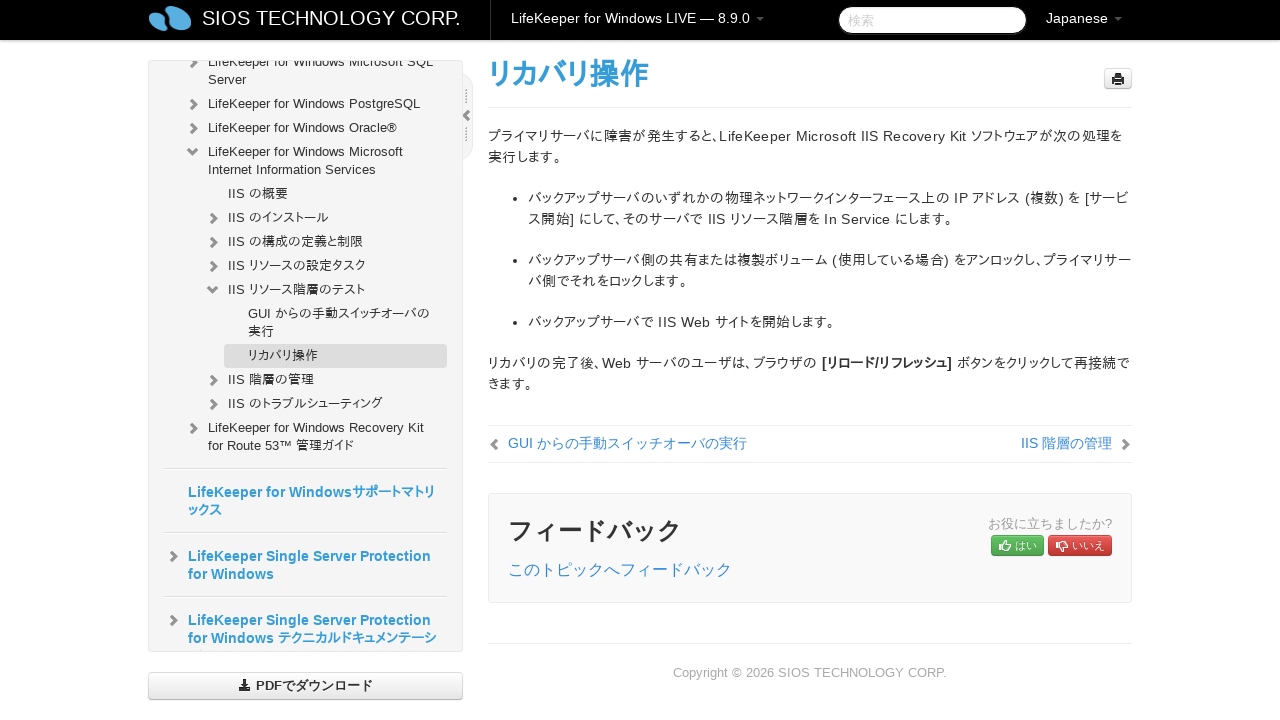

--- FILE ---
content_type: text/html; charset=UTF-8
request_url: https://docs.us.sios.com/sps/8.9.0/ja/topic/recovery-operations
body_size: 239332
content:
    <!DOCTYPE html>
          <html lang="ja">
          <head>
        <meta charset="utf-8">
        <title>リカバリ操作 - LifeKeeper for Windows LIVE - 8.9.0</title>
        <meta http-equiv="Content-Type" content="text/html; charset=UTF-8">
        <meta content="width=device-width, initial-scale=1.0" name="viewport">
        <meta name="keywords" content="">
        <meta name="description" content="プライマリサーバに障害が発生すると、LifeKeeper Microsoft IIS Recovery Kit ソフトウェアが次の処理を実行します。...">
        <meta name="baseUrl" content="https://www.manula.com/">
        
        <link rel="preconnect" href="https://static.manula.com/" crossorigin>
        <link rel="dns-prefetch" href="https://static.manula.com/">
        
            <link rel="preconnect" href="https://cdn.manula.com/" crossorigin>
    <link rel="dns-prefetch" href="https://cdn.manula.com/">
      <meta property="og:type" content="website">
      <meta property="og:site_name" content="SIOS TECHNOLOGY CORP.">
      <link rel="canonical" href="https://docs.us.sios.com/sps/8.9.0/ja/topic/recovery-operations">
      
      <meta name="topic-selected" content="945617" data-slug="recovery-operations">
        <!-- OpenGraph -->
        <meta property="og:title" content="リカバリ操作 - LifeKeeper for Windows LIVE - 8.9.0">
        
                  <meta property="og:image" content="https://manula.r.sizr.io/logo-side/user/1870/img/logo-sios-v-a.png">
                
        <meta property="og:description" content="プライマリサーバに障害が発生すると、LifeKeeper Microsoft IIS Recovery Kit ソフトウェアが次の処理を実行します。...">
        <meta property="og:url" content="https://docs.us.sios.com/sps/8.9.0/ja/topic/recovery-operations">
        
        <!-- Twitter Card -->
        <meta name="twitter:card" content="summary" />
        <meta name="twitter:site" content="@ManulaSoftware" />
        <meta name="xhrTopicEndpoint" content="https://docs.us.sios.com/sps/8.9.0/ja/xhr-topic">
              <link type="image/x-icon" href="https://cdn.manula.com/user/1870/img/logo-sios-v-lg.png?v=20220118213747" rel="shortcut icon">
      <link rel="apple-touch-icon" href="https://cdn.manula.com/user/1870/img/logo-sios-v-lg.png?v=20220118213747">
            <link rel="stylesheet" href="https://static.manula.com/css/bootstrap-2.0.3.min.css" type="text/css">
    <link rel="stylesheet" href="https://static.manula.com/css/bootstrap-responsive-2.0.3.min.css" type="text/css">
    <link rel="stylesheet" href="https://static.manula.com/css/tippy-theme.6.3.1.light.css" type="text/css">
    <link rel="stylesheet" href="https://static.manula.com/css/screen.css?v=20240402" type="text/css">
    <link rel="stylesheet" href="https://static.manula.com/css/jquery.fancybox-2.1.7.min.css" type="text/css">
    <link rel="stylesheet" href="https://static.manula.com/css/print.css?v=20240402" type="text/css" media="print">

        <style type="text/css">
      .content-wrapper {
        max-width: 1024px;
      }

      pre, code {
        word-break: break-all;
        word-wrap: break-word;
        white-space: pre;
        white-space: pre-wrap;
      }
      pre, code {
        prince-text-replace: '&' '&\200B'
      }

      
              #topic-header h1 {
          color: #369dd8;
          font-family:Helvetica, Arial, IPAPGothic, sans-serif;
        }
      
      #topic-body, #topic-body p, #topic-body li {
        font-size: 14px;
        font-family: Helvetica, Arial, IPAPGothic, sans-serif;
        color: #333333;
        line-height: 1.5em;
      }

      #topic-body h1, #topic-body .h1 {
        font-size: 30px;
        font-family: Helvetica, Arial, IPAPGothic, sans-serif;
        color: #369dd8;
      }
      #topic-body h2, #topic-body .h2 {
        font-size: 24px;
        font-family: Helvetica, Arial, IPAPGothic, sans-serif;
        color: #369dd8;
      }
      #topic-body h3, #topic-body .h3 {
        font-size: 18px;
        font-family: Helvetica, Arial, IPAPGothic, sans-serif;
        color: #369dd8;
      }
      #topic-body h4, #topic-body .h4 {
        font-size: 14px;
        font-family: Helvetica, Arial, IPAPGothic, sans-serif;
        color: #369dd8;
      }
      #topic-body h5, #topic-body .h5 {
        font-size: 14px;
        font-family: Helvetica, Arial, IPAPGothic, sans-serif;
        color: #369dd8;
      }

      #topic-body h6, #topic-body .h6 {
        font-size: 14px;
        font-family: Helvetica, Arial, IPAPGothic, sans-serif;
        color: #369dd8;
      }

      #topic-body h7, #topic-body .h7 {
        font-size: 14px;
        font-family: Helvetica, Arial, IPAPGothic, sans-serif;
        color: #369dd8;
      }


      #topic-body a {
        color: #3287db;
      }
      #topic-body a:hover {
        color: #1065b9;
      }
      
      
      #topic-body sup a {text-decoration: none;}
      
      .search-result h3, .search-result h4 {color: ;}
      .search-result h4 a {color: #3287db;}

                        .navbar-inner {
            background-color: #000000;
            background-image: none;
          }
          .navbar .divider-vertical {
            background-color: #333333;
            border-right-color: #000000;
          }
              
        .navbar .brand, navbar .brand:hover,
        .navbar .nav > li > a, .navbar .nav > li > a:hover {
          color: #ffffff;
          text-shadow: 1px 1px #000000;
          font-family: Helvetica, Arial, IPAPGothic, sans-serif;
        }
        .navbar-search .search-query {
          border-color: #000000;
        }
        .navbar .btn-navbar {
          background-color: #47aee9;
          background-image: -moz-linear-gradient(top, #58bffa, #369dd8);
          background-image: -ms-linear-gradient(top, #58bffa, #369dd8);
          background-image: -webkit-gradient(linear, 0 0, 0 100%, from(#58bffa), to(#369dd8));
          background-image: -webkit-linear-gradient(top, #58bffa, #369dd8);
          background-image: -o-linear-gradient(top, #58bffa, #369dd8);
          background-image: linear-gradient(top, #58bffa, #369dd8);
          filter: progid:dximagetransform.microsoft.gradient(startColorstr='#58bffa', endColorstr='#369dd8', GradientType=0);
        }
        .navbar .btn-navbar:hover {
          background-color: #58bffa;
        }
        #manual-toc > li > a,
        #manual-toc-phone > li > a {
          color: #369dd8;
          font-family: Helvetica, Arial, IPAPGothic, sans-serif;
        }

        #manual-toc > li > ul a,
        #manual-toc-phone > li > ul a {
          color: #333333;
          font-family: Helvetica, Arial, IPAPGothic, sans-serif;
        }
        
        #content .topic-prev-next a,
        #comment-container a.btn-show-comment-form {
          color: #3287db;
        }
        #content .topic-prev-next a:hover,
        #comment-container a.btn-show-comment-form:hover {
          color: #1065b9;
        }
          </style>

    <!--[if IE 8]>
    	<link rel="stylesheet" href="https://static.manula.com/css/screen-ie8.css?v=20240402" type="text/css">
    <![endif]-->

    
          <link rel="stylesheet" href="https://cdn.manula.com/user/1870/1516287119_styles.css?v=20220617175044" type="text/css">
    
    
        
                  <!-- Google Analytics -->
  		  		  <script>
  		        (function(i,s,o,g,r,a,m){i['GoogleAnalyticsObject']=r;i[r]=i[r]||function(){
        (i[r].q=i[r].q||[]).push(arguments)},i[r].l=1*new Date();a=s.createElement(o),
        m=s.getElementsByTagName(o)[0];a.async=1;a.src=g;m.parentNode.insertBefore(a,m)
        })(window,document,'script','https://www.google-analytics.com/analytics.js','ga');
        
                  ga('create', 'UA-37389943-2', 'auto');
          ga('send', 'pageview', {
            'anonymizeIp': true
          });
                
                  ga('create', 'UA-23814819-4', 'auto', 'manulaCustomer');
          ga('manulaCustomer.send', 'pageview', {
            'anonymizeIp': true
          });
              </script>
      <!-- End Google Analytics -->
                      <!-- Google Tag Manager -->
  		  		  <script>
  		          (function(w,d,s,l,i){w[l]=w[l]||[];w[l].push({'gtm.start':
          new Date().getTime(),event:'gtm.js'});var f=d.getElementsByTagName(s)[0],
          j=d.createElement(s),dl=l!='dataLayer'?'&l='+l:'';j.async=true;j.src=
          'https://www.googletagmanager.com/gtm.js?id='+i+dl;f.parentNode.insertBefore(j,f);
          })(window,document,'script','dataLayer','GTM-MP3FRH');
      </script>
      <!-- End Google Tag Manager -->
          </head>
      <body class="media-screen manual topic topic-945617 xhr-topics">
            <div class="navbar navbar-fixed-top">
      <div class="navbar-inner">
        <div class="content-wrapper">
          <div class="container-fluid">

            <!-- company logo -->
                          <a href="https://docs.us.sios.com/sps"><img src="https://manula.r.sizr.io/logo-top/user/1870/img/symbol-sios-blue-lg.png" class="pull-left custom-nav-logo" alt=""></a>
                        <!-- end company logo -->

            <!-- start languages & login -->
            <ul id="manual-topic-language" class="nav pull-right">
                          <li class="dropdown"><a href="#" class="dropdown-toggle" data-toggle="dropdown">Japanese <b class="caret"></b></a>
                <ul class="dropdown-menu">
                                                                                <li class="">
                                                  <!-- when on topic page: allow language switch to the same topic in the selected language -->
                          <a href="https://docs.us.sios.com/sps/8.9.0/en/topic/recovery-operations" data-lang-url="https://docs.us.sios.com/sps/8.9.0/en/topic/">English</a>
                                              </li>
                                                                                                                </ul>
              </li>
                                                      </ul>
            <!-- end languages -->
            <div>
            <!-- phone bar -->
            <div id="nav-phone-branding" class="clearfix">
              <a href="https://docs.us.sios.com/sps" class="brand brand-phone">SIOS TECHNOLOGY CORP.</a>
              <div class="btn-group pull-left">
                                  <a href="#" class="btn btn-inverse brand brand-phone brand-phone-sub dropdown-toggle" data-toggle="dropdown" style="margin: 0px; border: none; outline: none; box-shadow: none; background: none;">
                    LifeKeeper for Windows LIVE &mdash; 8.9.0                                          <span class="caret" style="margin-top: 7px;"></span>
                                      </a>
                                                  <ul class="dropdown-menu">
                                                                <li><a href="https://docs.us.sios.com/sps?l=ja">10.0</a></li>
                                                                <li><a href="https://docs.us.sios.com/sps?v=8.11.0&l=ja">8.11.0</a></li>
                                                                <li><a href="https://docs.us.sios.com/sps?v=8.10.2&l=ja">8.10.2</a></li>
                                                                <li><a href="https://docs.us.sios.com/sps?v=8.10.1&l=ja">8.10.1</a></li>
                                                                <li><a href="https://docs.us.sios.com/sps?v=8.10.0&l=ja">8.10.0</a></li>
                                                                <li><a href="https://docs.us.sios.com/sps?v=8.9.2&l=ja">8.9.2</a></li>
                                                                <li><a href="https://docs.us.sios.com/sps?v=8.9.1&l=ja">8.9.1</a></li>
                                                                <li><a href="https://docs.us.sios.com/sps?v=8.9.0&l=ja">8.9.0</a></li>
                                                                <li><a href="https://docs.us.sios.com/sps?v=8.8.2&l=ja">8.8.2</a></li>
                                                                <li><a href="https://docs.us.sios.com/sps?v=8.8.1&l=ja">8.8.1</a></li>
                                                                <li><a href="https://docs.us.sios.com/sps?v=8.8.0&l=ja">8.8.0</a></li>
                                                                <li><a href="https://docs.us.sios.com/sps?v=8.7.2&l=ja">8.7.2</a></li>
                                      </ul>
                              </div>
            </div>

            <div id="nav-phone-service" class="clearfix">
              <a class="btn btn-navbar toc-toggle" data-toggle="collapse" data-target=".nav-collapse" style="white-space:nowrap;">
                <span class="browse" style="padding-left:25px;">目次</span>
                <span class="icon-bar"></span>
                <span class="icon-bar"></span>
                <span class="icon-bar"></span>
              </a>
              <!-- copy desktop code for search-box to this place with js -->
            </div>
            <!-- end phone/tablet bar -->


            <!-- desktop/tablet bar -->
            <a class="brand brand-large" href="https://docs.us.sios.com/sps">
              SIOS TECHNOLOGY CORP.            </a>

            <ul class="nav main">
              <li class="divider-vertical"></li>
                              <li class="dropdown">
                                      <a href="#" class="dropdown-toggle" data-toggle="dropdown">
                      LifeKeeper for Windows LIVE &mdash; 8.9.0                      <b class="caret "></b>
                    </a>
                  
                                    <ul class="dropdown-menu">
                                                                <li><a href="https://docs.us.sios.com/sps?l=ja">LifeKeeper for Windows LIVE &mdash; 10.0</a></li>
                                                                <li><a href="https://docs.us.sios.com/sps?v=8.11.0&l=ja">LifeKeeper for Windows LIVE &mdash; 8.11.0</a></li>
                                                                <li><a href="https://docs.us.sios.com/sps?v=8.10.2&l=ja">LifeKeeper for Windows LIVE &mdash; 8.10.2</a></li>
                                                                <li><a href="https://docs.us.sios.com/sps?v=8.10.1&l=ja">LifeKeeper for Windows LIVE &mdash; 8.10.1</a></li>
                                                                <li><a href="https://docs.us.sios.com/sps?v=8.10.0&l=ja">LifeKeeper for Windows LIVE &mdash; 8.10.0</a></li>
                                                                <li><a href="https://docs.us.sios.com/sps?v=8.9.2&l=ja">LifeKeeper for Windows LIVE &mdash; 8.9.2</a></li>
                                                                <li><a href="https://docs.us.sios.com/sps?v=8.9.1&l=ja">LifeKeeper for Windows LIVE &mdash; 8.9.1</a></li>
                                                                <li><a href="https://docs.us.sios.com/sps?v=8.9.0&l=ja">LifeKeeper for Windows LIVE &mdash; 8.9.0</a></li>
                                                                <li><a href="https://docs.us.sios.com/sps?v=8.8.2&l=ja">LifeKeeper for Windows LIVE &mdash; 8.8.2</a></li>
                                                                <li><a href="https://docs.us.sios.com/sps?v=8.8.1&l=ja">LifeKeeper for Windows LIVE &mdash; 8.8.1</a></li>
                                                                <li><a href="https://docs.us.sios.com/sps?v=8.8.0&l=ja">LifeKeeper for Windows LIVE &mdash; 8.8.0</a></li>
                                                                <li><a href="https://docs.us.sios.com/sps?v=8.7.2&l=ja">LifeKeeper for Windows LIVE &mdash; 8.7.2</a></li>
                                      </ul>
                  
                </li>
                          </ul>


            <form method="get" id="manual-topic-search" class="navbar-search pull-right" action="https://docs.us.sios.com/sps/8.9.0/ja/search">
              <input type="text" name="q" value="" class="search-query" placeholder="検索" title="検索">
            </form>
            <!-- end desktop bar -->
            </div>
          </div>
        </div>
      </div>
    </div>

    <div id="nav-phone" class="nav-collapse collapse">
    <div class="well">
      <!-- <h6 style="color: #999; margin-bottom:10px;">Table of Contents</h6> -->
      <!-- copy desktop code for toc to this place with js -->
    </div>
    </div>
      <div class="content-wrapper">
        <div class="container-fluid">
                      <div class="row-fluid">
              <div id="sidebar" class="span4">
                  	<!-- OUTER MENU TOGGLE -->
    <div class="box x-box-set-width box-gn-icon-menu-outer">
  		<a class="alert gn-icon-menu-outer x-toggle-toc-menu" style="display:none;" title=""><img src="https://static.manula.com/img/vgrabber.png" alt="Grab" /><i class="icon-chevron-right"></i><img src="https://static.manula.com/img/vgrabber.png" alt="Grab"/></a>
  	</div>
  	<!-- END OUTER MENU TOGGLE -->
    
    <div class="box box-toc" style="">
  		<!-- INNER MENU TOGGLE -->
  		<a class="gn-icon-menu-inner x-toggle-toc-menu" title="">
  			<span class="arrow-2-3"><img src="https://static.manula.com/img/vgrabber.png" alt="Grab"/><i class="icon-chevron-left"></i><img src="https://static.manula.com/img/vgrabber.png" alt="Grab"/></span>
  		</a>
  		<!-- INNER MENU TOGGLE -->

      <div class="well sidebar-nav">
        <a href="https://docs.us.sios.com/sps?v=8.9.0&l=ja" class="sidebar-logo"><img src="https://manula.r.sizr.io/logo-side/user/1870/img/logo-sios-v-a.png" alt=""></a><ul id="manual-toc" class="toc toc-expandable x-delay-visibility" data-state-id="30704" data-toc-depth-max="0"><li class="divider"></li>
<li class="nav-header" data-product-topic-id="1082520" data-topic-id="944911" data-topic-name="sios-protection-suite-for-windows"><a href="https://docs.us.sios.com/sps/8.9.0/ja/topic/sios-protection-suite-for-windows">LifeKeeper for Windows </a></li><li class="divider"></li>
<li class="nav-header nav-header-sub" data-product-topic-id="1082521" data-topic-id="944912" data-topic-name="sios-protection-suite-for-windows-release-notes"><a href="https://docs.us.sios.com/sps/8.9.0/ja/topic/sios-protection-suite-for-windows-release-notes">LifeKeeper for Windows リリースノート</a><ul class="toc-display-1082521" data-parent-product-topic-id="1082521" data-toc-depth="1"></ul></li><li class="divider"></li>
<li class="nav-header" data-product-topic-id="1082523" data-topic-id="944914" data-topic-name="sios-protection-suite-for-windows-quick-start-guide"><a href="https://docs.us.sios.com/sps/8.9.0/ja/topic/sios-protection-suite-for-windows-quick-start-guide">LifeKeeper for Windows  クイックスタートガイド</a></li><li class="divider"></li>
<li class="nav-header nav-header-sub" data-product-topic-id="1137328" data-topic-id="988411" data-topic-name="lifekeeper-for-windows-in-a-cloud-environment"><a href="https://docs.us.sios.com/sps/8.9.0/ja/topic/lifekeeper-for-windows-in-a-cloud-environment"><i class="icon-chevron-down x-show" data-icon-init="icon-chevron-down" data-icon="icon-chevron-right"></i>クラウド環境における LifeKeeper for Windows の利用について</a><ul class="toc-display-1137328" data-parent-product-topic-id="1137328" data-toc-depth="1">
<li class="nav-header-sub" data-product-topic-id="1082524" data-topic-id="944915" data-topic-name="lifekeeper-for-windows-step-by-step-guide-for-google-cloud"><a href="https://docs.us.sios.com/sps/8.9.0/ja/topic/lifekeeper-for-windows-step-by-step-guide-for-google-cloud"><i class="icon-chevron-down x-show" data-icon-init="icon-chevron-down" data-icon="icon-chevron-right"></i>LifeKeeper for Windows ステップバイステップガイド（Google Cloud 編）</a><ul class="toc-display-1082524" data-parent-product-topic-id="1082524" data-toc-depth="2">
<li class="" data-product-topic-id="1082525" data-topic-id="944916" data-topic-name="google-cloud-overview"><a href="https://docs.us.sios.com/sps/8.9.0/ja/topic/google-cloud-overview">Google Cloud の概要</a></li>
<li class="" data-product-topic-id="1082526" data-topic-id="944917" data-topic-name="google-cloud-configuration"><a href="https://docs.us.sios.com/sps/8.9.0/ja/topic/google-cloud-configuration">構成</a></li>
<li class="" data-product-topic-id="1082527" data-topic-id="944918" data-topic-name="4-lifekeeper-specific-configuration-considerations-on-google-cloud"><a href="https://docs.us.sios.com/sps/8.9.0/ja/topic/4-lifekeeper-specific-configuration-considerations-on-google-cloud">Google Cloud 上での LifeKeeper 固有の設定に関する考慮事項</a></li>
<li class="nav-header-sub" data-product-topic-id="1082528" data-topic-id="944919" data-topic-name="configuration-on-google-cloud"><a href="https://docs.us.sios.com/sps/8.9.0/ja/topic/configuration-on-google-cloud"><i class="icon-chevron-down x-show" data-icon-init="icon-chevron-down" data-icon="icon-chevron-right"></i>Google Cloud での設定</a><ul class="toc-display-1082528" data-parent-product-topic-id="1082528" data-toc-depth="3">
<li class="" data-product-topic-id="1082529" data-topic-id="944920" data-topic-name="creating-a-vpc-network"><a href="https://docs.us.sios.com/sps/8.9.0/ja/topic/creating-a-vpc-network">VPC ネットワークの作成</a></li>
<li class="" data-product-topic-id="1082530" data-topic-id="944921" data-topic-name="creating-a-vm-instance"><a href="https://docs.us.sios.com/sps/8.9.0/ja/topic/creating-a-vm-instance">VM インスタンスの作成</a></li>
<li class="" data-product-topic-id="1082531" data-topic-id="944922" data-topic-name="configuring-firewall-rules"><a href="https://docs.us.sios.com/sps/8.9.0/ja/topic/configuring-firewall-rules">ファイアウォールルールの設定</a></li>
<li class="" data-product-topic-id="1082532" data-topic-id="944923" data-topic-name="creating-cloud-nat"><a href="https://docs.us.sios.com/sps/8.9.0/ja/topic/creating-cloud-nat">Cloud NAT の作成</a></li>
<li class="" data-product-topic-id="1082533" data-topic-id="944924" data-topic-name="creating-passwords-for-vms"><a href="https://docs.us.sios.com/sps/8.9.0/ja/topic/creating-passwords-for-vms">パスワードの作成と VM インスタンスへの接続</a></li></ul></li>
<li class="nav-header-sub" data-product-topic-id="1082534" data-topic-id="944925" data-topic-name="configuring-the-os"><a href="https://docs.us.sios.com/sps/8.9.0/ja/topic/configuring-the-os"><i class="icon-chevron-down x-show" data-icon-init="icon-chevron-down" data-icon="icon-chevron-right"></i>OS の設定</a><ul class="toc-display-1082534" data-parent-product-topic-id="1082534" data-toc-depth="4">
<li class="" data-product-topic-id="1082535" data-topic-id="944926" data-topic-name="security-settings-active-system-standby-system-client"><a href="https://docs.us.sios.com/sps/8.9.0/ja/topic/security-settings-active-system-standby-system-client">セキュリティ設定（稼働系、待機系、クライアント）</a></li>
<li class="" data-product-topic-id="1082536" data-topic-id="944927" data-topic-name="disk-configuration-active-system-standby-system"><a href="https://docs.us.sios.com/sps/8.9.0/ja/topic/disk-configuration-active-system-standby-system">ディスクの設定（稼働系、待機系）</a></li>
<li class="" data-product-topic-id="1082537" data-topic-id="944928" data-topic-name="disable-ip-forwarding-active-system-standby-system"><a href="https://docs.us.sios.com/sps/8.9.0/ja/topic/disable-ip-forwarding-active-system-standby-system">IP 転送の無効化（稼働系、待機系）</a></li>
<li class="" data-product-topic-id="1082538" data-topic-id="944929" data-topic-name="windows-domain-settings"><a href="https://docs.us.sios.com/sps/8.9.0/ja/topic/windows-domain-settings">Windows ドメインの設定（オプション）</a></li></ul></li>
<li class="nav-header-sub" data-product-topic-id="1082539" data-topic-id="944930" data-topic-name="installing-and-configuring-lifekeeper"><a href="https://docs.us.sios.com/sps/8.9.0/ja/topic/installing-and-configuring-lifekeeper"><i class="icon-chevron-down x-show" data-icon-init="icon-chevron-down" data-icon="icon-chevron-right"></i>LifeKeeper のインストールと設定</a><ul class="toc-display-1082539" data-parent-product-topic-id="1082539" data-toc-depth="5">
<li class="" data-product-topic-id="1082540" data-topic-id="944931" data-topic-name="lifekeeper-installation-active-system-standby-system"><a href="https://docs.us.sios.com/sps/8.9.0/ja/topic/lifekeeper-installation-active-system-standby-system">LifeKeeper のインストール（稼働系、待機系）</a></li>
<li class="" data-product-topic-id="1082541" data-topic-id="944932" data-topic-name="installing-recovery-kits-for-applications-active-system-standby-system"><a href="https://docs.us.sios.com/sps/8.9.0/ja/topic/installing-recovery-kits-for-applications-active-system-standby-system">アプリケーション用リカバリーキットのインストール（稼働系、待機系）</a></li>
<li class="" data-product-topic-id="1082542" data-topic-id="944933" data-topic-name="datakeeper-installation-active-system-standby-system"><a href="https://docs.us.sios.com/sps/8.9.0/ja/topic/datakeeper-installation-active-system-standby-system">DataKeeper のインストール（稼働系、待機系）</a></li>
<li class="nav-header-sub" data-product-topic-id="1082543" data-topic-id="944934" data-topic-name="initial-lifekeeper-gui-configuration"><a href="https://docs.us.sios.com/sps/8.9.0/ja/topic/initial-lifekeeper-gui-configuration"><i class="icon-chevron-down x-show" data-icon-init="icon-chevron-down" data-icon="icon-chevron-right"></i>LifeKeeper GUI の初期設定</a><ul class="toc-display-1082543" data-parent-product-topic-id="1082543" data-toc-depth="6">
<li class="" data-product-topic-id="1082544" data-topic-id="944935" data-topic-name="creating-a-communication-google"><a href="https://docs.us.sios.com/sps/8.9.0/ja/topic/creating-a-communication-google">コミュニケーションパスの作成</a></li>
<li class="" data-product-topic-id="1082545" data-topic-id="944936" data-topic-name="creating-a-mirrored-volume-resource-hierarchy"><a href="https://docs.us.sios.com/sps/8.9.0/ja/topic/creating-a-mirrored-volume-resource-hierarchy">ミラーボリュームリソース階層の作成</a></li>
<li class="" data-product-topic-id="1082546" data-topic-id="944937" data-topic-name="creating-ip-resources"><a href="https://docs.us.sios.com/sps/8.9.0/ja/topic/creating-ip-resources">IP リソースの作成</a></li></ul></li></ul></li>
<li class="" data-product-topic-id="1082547" data-topic-id="944938" data-topic-name="creating-a-load-balancer"><a href="https://docs.us.sios.com/sps/8.9.0/ja/topic/creating-a-load-balancer">ロードバランサーの作成</a></li>
<li class="nav-header-sub" data-product-topic-id="1082548" data-topic-id="944939" data-topic-name="creating-a-generic-ark-for-load-balancer-probe-reply-genlb"><a href="https://docs.us.sios.com/sps/8.9.0/ja/topic/creating-a-generic-ark-for-load-balancer-probe-reply-genlb"><i class="icon-chevron-down x-show" data-icon-init="icon-chevron-down" data-icon="icon-chevron-right"></i>Generic ARK for Load Balancer Probe Reply (GenLB) の作成</a><ul class="toc-display-1082548" data-parent-product-topic-id="1082548" data-toc-depth="7">
<li class="" data-product-topic-id="1082549" data-topic-id="944940" data-topic-name="creating-a-genlb-resource"><a href="https://docs.us.sios.com/sps/8.9.0/ja/topic/creating-a-genlb-resource">GenLB リソースの作成</a></li></ul></li>
<li class="nav-header-sub" data-product-topic-id="1082550" data-topic-id="944941" data-topic-name="installing-and-configuring-oracle"><a href="https://docs.us.sios.com/sps/8.9.0/ja/topic/installing-and-configuring-oracle"><i class="icon-chevron-down x-show" data-icon-init="icon-chevron-down" data-icon="icon-chevron-right"></i>Oracle のインストールと設定</a><ul class="toc-display-1082550" data-parent-product-topic-id="1082550" data-toc-depth="8">
<li class="" data-product-topic-id="1082551" data-topic-id="944942" data-topic-name="installing-the-oracle-database-active-system"><a href="https://docs.us.sios.com/sps/8.9.0/ja/topic/installing-the-oracle-database-active-system">Oracle Database のインストール（稼働系）</a></li>
<li class="" data-product-topic-id="1082552" data-topic-id="944943" data-topic-name="oracle-listener-setup-active-system-google"><a href="https://docs.us.sios.com/sps/8.9.0/ja/topic/oracle-listener-setup-active-system-google">Oracle リスナーのセットアップ（稼働系）</a></li>
<li class="" data-product-topic-id="1082553" data-topic-id="944944" data-topic-name="create-db-active-system-google"><a href="https://docs.us.sios.com/sps/8.9.0/ja/topic/create-db-active-system-google">DB の作成（稼働系）</a></li>
<li class="" data-product-topic-id="1082554" data-topic-id="944945" data-topic-name="oracle-listener-settings-active-system-google"><a href="https://docs.us.sios.com/sps/8.9.0/ja/topic/oracle-listener-settings-active-system-google">Oracle リスナーの設定（稼働系）</a></li>
<li class="" data-product-topic-id="1082555" data-topic-id="944946" data-topic-name="creating-a-password-file-active-system-google"><a href="https://docs.us.sios.com/sps/8.9.0/ja/topic/creating-a-password-file-active-system-google">パスワードファイルの作成（稼働系）</a></li>
<li class="" data-product-topic-id="1082556" data-topic-id="944947" data-topic-name="preparing-for-installation-of-oracle-standby-system"><a href="https://docs.us.sios.com/sps/8.9.0/ja/topic/preparing-for-installation-of-oracle-standby-system">Oracle インストール前の準備（待機系）</a></li>
<li class="" data-product-topic-id="1082557" data-topic-id="944948" data-topic-name="installing-the-oracle-database-standby-system"><a href="https://docs.us.sios.com/sps/8.9.0/ja/topic/installing-the-oracle-database-standby-system">Oracle Database のインストール（待機系）</a></li>
<li class="" data-product-topic-id="1082558" data-topic-id="944949" data-topic-name="oracle-listener-setup-standby-system-google"><a href="https://docs.us.sios.com/sps/8.9.0/ja/topic/oracle-listener-setup-standby-system-google">Oracle リスナーのセットアップ（待機系）</a></li>
<li class="" data-product-topic-id="1082559" data-topic-id="944950" data-topic-name="create-db-standby-system"><a href="https://docs.us.sios.com/sps/8.9.0/ja/topic/create-db-standby-system">DB の作成（待機系）</a></li>
<li class="" data-product-topic-id="1082560" data-topic-id="944951" data-topic-name="oracle-listener-settings-standby-system"><a href="https://docs.us.sios.com/sps/8.9.0/ja/topic/oracle-listener-settings-standby-system">Oracleリスナーの設定（待機系）</a></li>
<li class="" data-product-topic-id="1082561" data-topic-id="944952" data-topic-name="creating-a-password-file-standby-system-google"><a href="https://docs.us.sios.com/sps/8.9.0/ja/topic/creating-a-password-file-standby-system-google">パスワードファイルの作成（待機系）</a></li>
<li class="" data-product-topic-id="1082562" data-topic-id="944953" data-topic-name="switch-back-to-the-active-system"><a href="https://docs.us.sios.com/sps/8.9.0/ja/topic/switch-back-to-the-active-system">稼働系へのスイッチバック</a></li></ul></li>
<li class="nav-header-sub" data-product-topic-id="1082563" data-topic-id="944954" data-topic-name="protecting-oracle"><a href="https://docs.us.sios.com/sps/8.9.0/ja/topic/protecting-oracle"><i class="icon-chevron-down x-show" data-icon-init="icon-chevron-down" data-icon="icon-chevron-right"></i>Oracle の保護</a><ul class="toc-display-1082563" data-parent-product-topic-id="1082563" data-toc-depth="9">
<li class="" data-product-topic-id="1082564" data-topic-id="944955" data-topic-name="creating-oracle-resource-hierarchies-active-system"><a href="https://docs.us.sios.com/sps/8.9.0/ja/topic/creating-oracle-resource-hierarchies-active-system">Oracle リソース階層の作成（稼働系）</a></li>
<li class="" data-product-topic-id="1082565" data-topic-id="944956" data-topic-name="creating-oracle-pluggable-database-resource-hierarchies-active-system"><a href="https://docs.us.sios.com/sps/8.9.0/ja/topic/creating-oracle-pluggable-database-resource-hierarchies-active-system">Oracle プラガブル・データベースのリソース階層の作成（稼働系）</a></li>
<li class="" data-product-topic-id="1082566" data-topic-id="944957" data-topic-name="creating-a-dependency-between-genlb-resource-and-oracle-pdb-resource"><a href="https://docs.us.sios.com/sps/8.9.0/ja/topic/creating-a-dependency-between-genlb-resource-and-oracle-pdb-resource">GenLB リソースと Oracle プラガブル・データベースリソース間の依存関係の作成</a></li>
<li class="" data-product-topic-id="1082567" data-topic-id="944958" data-topic-name="installing-the-oracle-client"><a href="https://docs.us.sios.com/sps/8.9.0/ja/topic/installing-the-oracle-client">Oracle クライアントのインストール</a></li>
<li class="" data-product-topic-id="1082568" data-topic-id="944959" data-topic-name="checking-oracle-client-connectivity"><a href="https://docs.us.sios.com/sps/8.9.0/ja/topic/checking-oracle-client-connectivity">Oracle クライアントの接続確認</a></li></ul></li>
<li class="nav-header-sub" data-product-topic-id="1082569" data-topic-id="944960" data-topic-name="connecting-from-another-vpc-client"><a href="https://docs.us.sios.com/sps/8.9.0/ja/topic/connecting-from-another-vpc-client"><i class="icon-chevron-down x-show" data-icon-init="icon-chevron-down" data-icon="icon-chevron-right"></i>別の VPC クライアントからの接続</a><ul class="toc-display-1082569" data-parent-product-topic-id="1082569" data-toc-depth="10">
<li class="" data-product-topic-id="1082570" data-topic-id="944961" data-topic-name="creating-another-vpc-network"><a href="https://docs.us.sios.com/sps/8.9.0/ja/topic/creating-another-vpc-network">別の VPC ネットワークの作成</a></li>
<li class="" data-product-topic-id="1082571" data-topic-id="944962" data-topic-name="creating-vpc-network-peering"><a href="https://docs.us.sios.com/sps/8.9.0/ja/topic/creating-vpc-network-peering">VPC ネットワークピアリングの作成</a></li>
<li class="" data-product-topic-id="1082572" data-topic-id="944963" data-topic-name="creating-a-vm-instance-google"><a href="https://docs.us.sios.com/sps/8.9.0/ja/topic/creating-a-vm-instance-google">VM インスタンスの作成</a></li>
<li class="" data-product-topic-id="1082573" data-topic-id="944964" data-topic-name="creating-firewall-rules"><a href="https://docs.us.sios.com/sps/8.9.0/ja/topic/creating-firewall-rules">ファイアウォールルールの作成</a></li>
<li class="" data-product-topic-id="1082574" data-topic-id="944965" data-topic-name="installing-the-oracle-client-and-checking-the-connection"><a href="https://docs.us.sios.com/sps/8.9.0/ja/topic/installing-the-oracle-client-and-checking-the-connection">Oracle クライアントのインストールと接続確認</a></li></ul></li></ul></li>
<li class="nav-header-sub" data-product-topic-id="1082577" data-topic-id="944968" data-topic-name="microsoft-azure-validation-guide"><a href="https://docs.us.sios.com/sps/8.9.0/ja/topic/microsoft-azure-validation-guide"><i class="icon-chevron-down x-show" data-icon-init="icon-chevron-down" data-icon="icon-chevron-right"></i>Microsoft Azure 動作検証ガイド</a><ul class="toc-display-1082577" data-parent-product-topic-id="1082577" data-toc-depth="11">
<li class="" data-product-topic-id="1082578" data-topic-id="944969" data-topic-name="microsoft-azure-overview"><a href="https://docs.us.sios.com/sps/8.9.0/ja/topic/microsoft-azure-overview">Microsoft Azure の概要</a></li>
<li class="" data-product-topic-id="1082579" data-topic-id="944970" data-topic-name="azure-specific-settings"><a href="https://docs.us.sios.com/sps/8.9.0/ja/topic/azure-specific-settings">Azure 特有の設定について</a></li>
<li class="" data-product-topic-id="1082580" data-topic-id="944971" data-topic-name="azure-guide-cautions"><a href="https://docs.us.sios.com/sps/8.9.0/ja/topic/azure-guide-cautions">注意事項</a></li>
<li class="nav-header-sub" data-product-topic-id="1082581" data-topic-id="944972" data-topic-name="build-virtual-environment-on-azure"><a href="https://docs.us.sios.com/sps/8.9.0/ja/topic/build-virtual-environment-on-azure"><i class="icon-chevron-down x-show" data-icon-init="icon-chevron-down" data-icon="icon-chevron-right"></i>Azure 上仮想環境の構築</a><ul class="toc-display-1082581" data-parent-product-topic-id="1082581" data-toc-depth="12">
<li class="" data-product-topic-id="1082582" data-topic-id="944973" data-topic-name="create-resource-group"><a href="https://docs.us.sios.com/sps/8.9.0/ja/topic/create-resource-group">リソースグループの作成</a></li>
<li class="" data-product-topic-id="1082583" data-topic-id="944974" data-topic-name="create-virtual-network"><a href="https://docs.us.sios.com/sps/8.9.0/ja/topic/create-virtual-network">仮想ネットワークの作成</a></li>
<li class="" data-product-topic-id="1082584" data-topic-id="944975" data-topic-name="create-cluster-node-primay-and-standby"><a href="https://docs.us.sios.com/sps/8.9.0/ja/topic/create-cluster-node-primay-and-standby">クラスターノード（稼働系、待機系）の作成</a></li>
<li class="" data-product-topic-id="1082585" data-topic-id="944976" data-topic-name="create-client-node"><a href="https://docs.us.sios.com/sps/8.9.0/ja/topic/create-client-node">クライアントの作成</a></li>
<li class="" data-product-topic-id="1082586" data-topic-id="944977" data-topic-name="create-loadbalancers"><a href="https://docs.us.sios.com/sps/8.9.0/ja/topic/create-loadbalancers">ロードバランサーの作成</a></li></ul></li>
<li class="" data-product-topic-id="1082587" data-topic-id="944978" data-topic-name="os-settings"><a href="https://docs.us.sios.com/sps/8.9.0/ja/topic/os-settings">OS の設定</a></li>
<li class="" data-product-topic-id="1082588" data-topic-id="944979" data-topic-name="building-ha-cluster-with-lifekeeper"><a href="https://docs.us.sios.com/sps/8.9.0/ja/topic/building-ha-cluster-with-lifekeeper">LifeKeeper for Windows による HA クラスターの構築</a></li>
<li class="nav-header-sub" data-product-topic-id="1082589" data-topic-id="944980" data-topic-name="oracle-specific-environment-construction"><a href="https://docs.us.sios.com/sps/8.9.0/ja/topic/oracle-specific-environment-construction"><i class="icon-chevron-down x-show" data-icon-init="icon-chevron-down" data-icon="icon-chevron-right"></i>Oracle固有の環境構築</a><ul class="toc-display-1082589" data-parent-product-topic-id="1082589" data-toc-depth="13">
<li class="" data-product-topic-id="1082590" data-topic-id="944981" data-topic-name="creating-a-mirror-volume-resource-hierarchy"><a href="https://docs.us.sios.com/sps/8.9.0/ja/topic/creating-a-mirror-volume-resource-hierarchy">ミラーボリュームリソース階層の作成</a></li>
<li class="nav-header-sub" data-product-topic-id="1082591" data-topic-id="944982" data-topic-name="oracle-installation-and-configuration"><a href="https://docs.us.sios.com/sps/8.9.0/ja/topic/oracle-installation-and-configuration"><i class="icon-chevron-down x-show" data-icon-init="icon-chevron-down" data-icon="icon-chevron-right"></i>Oracleのインストールと設定</a><ul class="toc-display-1082591" data-parent-product-topic-id="1082591" data-toc-depth="14">
<li class="" data-product-topic-id="1082592" data-topic-id="944983" data-topic-name="installation-of-oracle-database-active-system"><a href="https://docs.us.sios.com/sps/8.9.0/ja/topic/installation-of-oracle-database-active-system">Oracle Databaseのインストール（稼働系）</a></li>
<li class="" data-product-topic-id="1082593" data-topic-id="944984" data-topic-name="oracle-listener-setup-active-system"><a href="https://docs.us.sios.com/sps/8.9.0/ja/topic/oracle-listener-setup-active-system">Oracleリスナーのセットアップ（稼働系）</a></li>
<li class="" data-product-topic-id="1082594" data-topic-id="944985" data-topic-name="create-db-active-system"><a href="https://docs.us.sios.com/sps/8.9.0/ja/topic/create-db-active-system">DBの作成（稼働系）</a></li>
<li class="" data-product-topic-id="1082595" data-topic-id="944986" data-topic-name="oracle-listener-settings-active-system"><a href="https://docs.us.sios.com/sps/8.9.0/ja/topic/oracle-listener-settings-active-system">Oracleリスナーの設定（稼働系）</a></li>
<li class="" data-product-topic-id="1082596" data-topic-id="944987" data-topic-name="creating-a-password-file-active-system"><a href="https://docs.us.sios.com/sps/8.9.0/ja/topic/creating-a-password-file-active-system">パスワードファイルの作成（稼働系）</a></li>
<li class="" data-product-topic-id="1082597" data-topic-id="944988" data-topic-name="standby-system-preparation-before-oracle-installation"><a href="https://docs.us.sios.com/sps/8.9.0/ja/topic/standby-system-preparation-before-oracle-installation">待機系Oracleインストール前の準備</a></li>
<li class="" data-product-topic-id="1082598" data-topic-id="944989" data-topic-name="installation-of-oracle-database-standby-system"><a href="https://docs.us.sios.com/sps/8.9.0/ja/topic/installation-of-oracle-database-standby-system">Oracle Databaseのインストール（待機系）</a></li>
<li class="" data-product-topic-id="1082599" data-topic-id="944990" data-topic-name="oracle-listener-setup-standby-system"><a href="https://docs.us.sios.com/sps/8.9.0/ja/topic/oracle-listener-setup-standby-system">Oracleリスナーのセットアップ（待機系）</a></li>
<li class="" data-product-topic-id="1082600" data-topic-id="944991" data-topic-name="db"><a href="https://docs.us.sios.com/sps/8.9.0/ja/topic/db">DBの作成（待機系）</a></li>
<li class="" data-product-topic-id="1082601" data-topic-id="944992" data-topic-name="creating-a-password-file-standby-system"><a href="https://docs.us.sios.com/sps/8.9.0/ja/topic/creating-a-password-file-standby-system">パスワードファイルの作成（待機系）</a></li>
<li class="" data-product-topic-id="1082602" data-topic-id="944993" data-topic-name="oracle-standby-system"><a href="https://docs.us.sios.com/sps/8.9.0/ja/topic/oracle-standby-system">Oracleリスナーの設定（待機系）</a></li>
<li class="" data-product-topic-id="1082603" data-topic-id="944994" data-topic-name="switch-back-to-active-system"><a href="https://docs.us.sios.com/sps/8.9.0/ja/topic/switch-back-to-active-system">稼働系へのスイッチバック</a></li></ul></li>
<li class="" data-product-topic-id="1082604" data-topic-id="944995" data-topic-name="oracle-protection"><a href="https://docs.us.sios.com/sps/8.9.0/ja/topic/oracle-protection">Oracleの保護</a></li>
<li class="nav-header-sub" data-product-topic-id="1082605" data-topic-id="944996" data-topic-name="connection-confirmation-client"><a href="https://docs.us.sios.com/sps/8.9.0/ja/topic/connection-confirmation-client"><i class="icon-chevron-down x-show" data-icon-init="icon-chevron-down" data-icon="icon-chevron-right"></i>接続確認（クライアント）</a><ul class="toc-display-1082605" data-parent-product-topic-id="1082605" data-toc-depth="15">
<li class="" data-product-topic-id="1082606" data-topic-id="944997" data-topic-name="oracle-install-client"><a href="https://docs.us.sios.com/sps/8.9.0/ja/topic/oracle-install-client">Oracleクライアントのインストール</a></li>
<li class="" data-product-topic-id="1082607" data-topic-id="944998" data-topic-name="oracle-check-client-connection"><a href="https://docs.us.sios.com/sps/8.9.0/ja/topic/oracle-check-client-connection">Oracleクライアントの接続確認</a></li></ul></li></ul></li>
<li class="nav-header-sub" data-product-topic-id="1082608" data-topic-id="944999" data-topic-name="postgresql-specific-environment-construction"><a href="https://docs.us.sios.com/sps/8.9.0/ja/topic/postgresql-specific-environment-construction"><i class="icon-chevron-down x-show" data-icon-init="icon-chevron-down" data-icon="icon-chevron-right"></i>PostgreSQL固有の環境構築</a><ul class="toc-display-1082608" data-parent-product-topic-id="1082608" data-toc-depth="16">
<li class="" data-product-topic-id="1082609" data-topic-id="945000" data-topic-name="postgresql-installation-and-setting-active-system-standby-system"><a href="https://docs.us.sios.com/sps/8.9.0/ja/topic/postgresql-installation-and-setting-active-system-standby-system">PostgreSQLのインストールと設定（稼働系、待機系）</a></li>
<li class="" data-product-topic-id="1082610" data-topic-id="945001" data-topic-name="creating-a-hierarchy-of-mirror-volume-resource-active-system"><a href="https://docs.us.sios.com/sps/8.9.0/ja/topic/creating-a-hierarchy-of-mirror-volume-resource-active-system">ミラーボリュームリソース階層の作成（稼働系）</a></li>
<li class="" data-product-topic-id="1082611" data-topic-id="945002" data-topic-name="postgresqlchange-postgresql-related-parameters-active-system-standby-system"><a href="https://docs.us.sios.com/sps/8.9.0/ja/topic/postgresqlchange-postgresql-related-parameters-active-system-standby-system">PostgreSQL関連パラメーターの変更（稼働系、待機系）</a></li>
<li class="" data-product-topic-id="1082612" data-topic-id="945003" data-topic-name="postgresql-database-protection-active-system"><a href="https://docs.us.sios.com/sps/8.9.0/ja/topic/postgresql-database-protection-active-system">PostgreSQLデータベースの保護（稼働系）</a></li>
<li class="" data-product-topic-id="1082613" data-topic-id="945004" data-topic-name="postgresql-connection-confirmation-client"><a href="https://docs.us.sios.com/sps/8.9.0/ja/topic/postgresql-connection-confirmation-client">接続確認（クライアント）</a></li></ul></li></ul></li>
<li class="" data-product-topic-id="1082575" data-topic-id="944966" data-topic-name="aws-direct-connect-quick-start-guide"><a href="https://docs.us.sios.com/sps/8.9.0/ja/topic/aws-direct-connect-quick-start-guide">AWS Direct Connect クイックスタートガイド</a></li>
<li class="" data-product-topic-id="1082576" data-topic-id="944967" data-topic-name="aws-vpc-peering-connections-quick-start-guide"><a href="https://docs.us.sios.com/sps/8.9.0/ja/topic/aws-vpc-peering-connections-quick-start-guide">AWS VPC ピア接続クイックスタートガイド</a></li></ul></li><li class="divider"></li>
<li class="nav-header nav-header-sub" data-product-topic-id="1082614" data-topic-id="945005" data-topic-name="sios-protection-suite-for-windows-installation-guide"><a href="https://docs.us.sios.com/sps/8.9.0/ja/topic/sios-protection-suite-for-windows-installation-guide"><i class="icon-chevron-down x-show" data-icon-init="icon-chevron-down" data-icon="icon-chevron-right"></i>LifeKeeper for Windows インストレーションガイド</a><ul class="toc-display-1082614" data-parent-product-topic-id="1082614" data-toc-depth="1">
<li class="nav-header-sub" data-product-topic-id="1082615" data-topic-id="945006" data-topic-name="planning-your-sios-protection-suite-environment"><a href="https://docs.us.sios.com/sps/8.9.0/ja/topic/planning-your-sios-protection-suite-environment"><i class="icon-chevron-down x-show" data-icon-init="icon-chevron-down" data-icon="icon-chevron-right"></i>LifeKeeper for Windows 環境のプランニング</a><ul class="toc-display-1082615" data-parent-product-topic-id="1082615" data-toc-depth="2">
<li class="" data-product-topic-id="1082616" data-topic-id="945007" data-topic-name="planning-server-communication"><a href="https://docs.us.sios.com/sps/8.9.0/ja/topic/planning-server-communication">サーバ通信のプランニング</a></li>
<li class="" data-product-topic-id="1082617" data-topic-id="945008" data-topic-name="recovery-kit-requirements"><a href="https://docs.us.sios.com/sps/8.9.0/ja/topic/recovery-kit-requirements">リカバリキットの要件</a></li>
<li class="" data-product-topic-id="1082618" data-topic-id="945009" data-topic-name="storage-and-adapter-requirements"><a href="https://docs.us.sios.com/sps/8.9.0/ja/topic/storage-and-adapter-requirements">ストレージとアダプタの要件</a></li>
<li class="" data-product-topic-id="1082619" data-topic-id="945010" data-topic-name="verifying-server-specifications"><a href="https://docs.us.sios.com/sps/8.9.0/ja/topic/verifying-server-specifications">サーバ仕様の確認</a></li></ul></li>
<li class="nav-header-sub" data-product-topic-id="1082620" data-topic-id="945011" data-topic-name="setting-up-your-sios-protection-suite-environment"><a href="https://docs.us.sios.com/sps/8.9.0/ja/topic/setting-up-your-sios-protection-suite-environment"><i class="icon-chevron-down x-show" data-icon-init="icon-chevron-down" data-icon="icon-chevron-right"></i>LifeKeeper for Windows 環境のセットアップ</a><ul class="toc-display-1082620" data-parent-product-topic-id="1082620" data-toc-depth="3">
<li class="" data-product-topic-id="1082621" data-topic-id="945012" data-topic-name="configuring-your-storage"><a href="https://docs.us.sios.com/sps/8.9.0/ja/topic/configuring-your-storage">ストレージの構成</a></li>
<li class="" data-product-topic-id="1082622" data-topic-id="945013" data-topic-name="dns-resource-requirements"><a href="https://docs.us.sios.com/sps/8.9.0/ja/topic/dns-resource-requirements">DNS リソースの要件</a></li>
<li class="" data-product-topic-id="1082623" data-topic-id="945014" data-topic-name="installing-and-setting-up-database-applications"><a href="https://docs.us.sios.com/sps/8.9.0/ja/topic/installing-and-setting-up-database-applications">データベースアプリケーションのインストールと設定</a></li>
<li class="" data-product-topic-id="1137364" data-topic-id="988447" data-topic-name="safe-creation-of-shared-disk-volume-instances"><a href="https://docs.us.sios.com/sps/8.9.0/ja/topic/safe-creation-of-shared-disk-volume-instances">共有ディスクボリュームインスタンスの安全な作成</a></li>
<li class="" data-product-topic-id="1082625" data-topic-id="945016" data-topic-name="verifying-network-configuration"><a href="https://docs.us.sios.com/sps/8.9.0/ja/topic/verifying-network-configuration">ネットワーク構成の確認</a></li></ul></li>
<li class="nav-header-sub" data-product-topic-id="1082626" data-topic-id="945017" data-topic-name="installing-sios-protection-suite"><a href="https://docs.us.sios.com/sps/8.9.0/ja/topic/installing-sios-protection-suite"><i class="icon-chevron-down x-show" data-icon-init="icon-chevron-down" data-icon="icon-chevron-right"></i>LifeKeeper for Windows のインストール</a><ul class="toc-display-1082626" data-parent-product-topic-id="1082626" data-toc-depth="4">
<li class="" data-product-topic-id="1082627" data-topic-id="945018" data-topic-name="core-software"><a href="https://docs.us.sios.com/sps/8.9.0/ja/topic/core-software">SIOS Protection Suite Core ソフトウェア</a></li>
<li class="" data-product-topic-id="1082628" data-topic-id="945019" data-topic-name="installing-core"><a href="https://docs.us.sios.com/sps/8.9.0/ja/topic/installing-core">Core のインストール</a></li>
<li class="nav-header-sub" data-product-topic-id="1082629" data-topic-id="945020" data-topic-name="licensing"><a href="https://docs.us.sios.com/sps/8.9.0/ja/topic/licensing"><i class="icon-chevron-down x-show" data-icon-init="icon-chevron-down" data-icon="icon-chevron-right"></i>LifeKeeper ライセンスについて</a><ul class="toc-display-1082629" data-parent-product-topic-id="1082629" data-toc-depth="5">
<li class="" data-product-topic-id="1166168" data-topic-id="1013683" data-topic-name="how-to-obtain-licenses"><a href="https://docs.us.sios.com/sps/8.9.0/ja/topic/how-to-obtain-licenses">ライセンスの取得方法</a></li>
<li class="" data-product-topic-id="1166169" data-topic-id="1013684" data-topic-name="how-to-install-licenses"><a href="https://docs.us.sios.com/sps/8.9.0/ja/topic/how-to-install-licenses">ライセンスのインストール方法</a></li></ul></li>
<li class="" data-product-topic-id="1082630" data-topic-id="945021" data-topic-name="installing-localized-language-supplement"><a href="https://docs.us.sios.com/sps/8.9.0/ja/topic/installing-localized-language-supplement">ローカライズ言語サプリメントのインストール</a></li>
<li class="" data-product-topic-id="1082631" data-topic-id="945022" data-topic-name="silent-installation-of-sios-protection-suite"><a href="https://docs.us.sios.com/sps/8.9.0/ja/topic/silent-installation-of-sios-protection-suite">LifeKeeper for Windows の サイレントインストール</a></li>
<li class="" data-product-topic-id="1082632" data-topic-id="945023" data-topic-name="third-party-product-files"><a href="https://docs.us.sios.com/sps/8.9.0/ja/topic/third-party-product-files">サードパーティ製品のファイル</a></li>
<li class="" data-product-topic-id="1082633" data-topic-id="945024" data-topic-name="application-directory-anomaly"><a href="https://docs.us.sios.com/sps/8.9.0/ja/topic/application-directory-anomaly">アプリケーションディレクトリの例外事項</a></li>
<li class="" data-product-topic-id="1082634" data-topic-id="945025" data-topic-name="uninstalling-sios-protection-suite-for-windows"><a href="https://docs.us.sios.com/sps/8.9.0/ja/topic/uninstalling-sios-protection-suite-for-windows">LifeKeeper for Windows のアンインストール</a></li>
<li class="" data-product-topic-id="1082635" data-topic-id="945026" data-topic-name="upgrading-sios-protection-suite"><a href="https://docs.us.sios.com/sps/8.9.0/ja/topic/upgrading-sios-protection-suite">LifeKeeper for Windowsのアップグレード</a></li>
<li class="" data-product-topic-id="1082636" data-topic-id="945027" data-topic-name="repair"><a href="https://docs.us.sios.com/sps/8.9.0/ja/topic/repair">修復</a></li>
<li class="" data-product-topic-id="1082637" data-topic-id="945028" data-topic-name="starting-lifekeeper"><a href="https://docs.us.sios.com/sps/8.9.0/ja/topic/starting-lifekeeper">LifeKeeper の起動</a></li></ul></li></ul></li><li class="divider"></li>
<li class="nav-header nav-header-sub" data-product-topic-id="1082638" data-topic-id="945029" data-topic-name="sios-protection-suite-for-windows-technical-documentation"><a href="https://docs.us.sios.com/sps/8.9.0/ja/topic/sios-protection-suite-for-windows-technical-documentation"><i class="icon-chevron-down x-show" data-icon-init="icon-chevron-down" data-icon="icon-chevron-right"></i>LifeKeeper for Windows テクニカルドキュメンテーション</a><ul class="toc-display-1082638" data-parent-product-topic-id="1082638" data-toc-depth="1">
<li class="nav-header-sub" data-product-topic-id="1082639" data-topic-id="945030" data-topic-name="introduction"><a href="https://docs.us.sios.com/sps/8.9.0/ja/topic/introduction"><i class="icon-chevron-down x-show" data-icon-init="icon-chevron-down" data-icon="icon-chevron-right"></i>LifeKeeper for Windowsについて</a><ul class="toc-display-1082639" data-parent-product-topic-id="1082639" data-toc-depth="2">
<li class="" data-product-topic-id="1082640" data-topic-id="945031" data-topic-name="core"><a href="https://docs.us.sios.com/sps/8.9.0/ja/topic/core">LifeKeeper for Windows Core ソフトウェア</a></li>
<li class="" data-product-topic-id="1082641" data-topic-id="945032" data-topic-name="mssql"><a href="https://docs.us.sios.com/sps/8.9.0/ja/topic/mssql">LifeKeeper for Windows Microsoft SQL Server Recovery Kit</a></li>
<li class="nav-header-sub" data-product-topic-id="1082642" data-topic-id="945033" data-topic-name="communication-paths"><a href="https://docs.us.sios.com/sps/8.9.0/ja/topic/communication-paths"><i class="icon-chevron-down x-show" data-icon-init="icon-chevron-down" data-icon="icon-chevron-right"></i>コミュニケーションパス</a><ul class="toc-display-1082642" data-parent-product-topic-id="1082642" data-toc-depth="3">
<li class="" data-product-topic-id="1082643" data-topic-id="945034" data-topic-name="communication-path-types"><a href="https://docs.us.sios.com/sps/8.9.0/ja/topic/communication-path-types">コミュニケーションパスの種類</a></li>
<li class="" data-product-topic-id="1082644" data-topic-id="945035" data-topic-name="heartbeat"><a href="https://docs.us.sios.com/sps/8.9.0/ja/topic/heartbeat">LifeKeeper for Windowsのハートビート</a></li>
<li class="" data-product-topic-id="1082645" data-topic-id="945036" data-topic-name="heartbeat-interval"><a href="https://docs.us.sios.com/sps/8.9.0/ja/topic/heartbeat-interval">ハートビート間隔</a></li>
<li class="" data-product-topic-id="1082646" data-topic-id="945037" data-topic-name="safety-check"><a href="https://docs.us.sios.com/sps/8.9.0/ja/topic/safety-check">セーフティチェック</a></li></ul></li>
<li class="nav-header-sub" data-product-topic-id="1082647" data-topic-id="945038" data-topic-name="resource-hierarchies"><a href="https://docs.us.sios.com/sps/8.9.0/ja/topic/resource-hierarchies"><i class="icon-chevron-down x-show" data-icon-init="icon-chevron-down" data-icon="icon-chevron-right"></i>リソース階層</a><ul class="toc-display-1082647" data-parent-product-topic-id="1082647" data-toc-depth="4">
<li class="" data-product-topic-id="1082648" data-topic-id="945039" data-topic-name="hierarchy-relationships"><a href="https://docs.us.sios.com/sps/8.9.0/ja/topic/hierarchy-relationships">階層の関係</a></li>
<li class="" data-product-topic-id="1082649" data-topic-id="945040" data-topic-name="resource-hierarchy-information"><a href="https://docs.us.sios.com/sps/8.9.0/ja/topic/resource-hierarchy-information">リソース階層情報</a></li>
<li class="" data-product-topic-id="1082650" data-topic-id="945041" data-topic-name="resource-states"><a href="https://docs.us.sios.com/sps/8.9.0/ja/topic/resource-states">リソースのステータス</a></li>
<li class="" data-product-topic-id="1082651" data-topic-id="945042" data-topic-name="shared-equivalencies"><a href="https://docs.us.sios.com/sps/8.9.0/ja/topic/shared-equivalencies">共有イクイバレンシ</a></li></ul></li></ul></li>
<li class="nav-header-sub" data-product-topic-id="1082652" data-topic-id="945043" data-topic-name="configuration"><a href="https://docs.us.sios.com/sps/8.9.0/ja/topic/configuration"><i class="icon-chevron-down x-show" data-icon-init="icon-chevron-down" data-icon="icon-chevron-right"></i>構成</a><ul class="toc-display-1082652" data-parent-product-topic-id="1082652" data-toc-depth="5">
<li class="" data-product-topic-id="1082653" data-topic-id="945044" data-topic-name="sios-protection-suite-configuration-steps"><a href="https://docs.us.sios.com/sps/8.9.0/ja/topic/sios-protection-suite-configuration-steps">LifeKeeper for Windowsの設定手順</a></li>
<li class="" data-product-topic-id="1082654" data-topic-id="945045" data-topic-name="active-active-grouping"><a href="https://docs.us.sios.com/sps/8.9.0/ja/topic/active-active-grouping">アクティブ / アクティブグループ化</a></li>
<li class="" data-product-topic-id="1082655" data-topic-id="945046" data-topic-name="active-standby-grouping"><a href="https://docs.us.sios.com/sps/8.9.0/ja/topic/active-standby-grouping">アクティブ / スタンバイグループ化</a></li>
<li class="" data-product-topic-id="1082656" data-topic-id="945047" data-topic-name="intelligent-versus-automatic-switchback"><a href="https://docs.us.sios.com/sps/8.9.0/ja/topic/intelligent-versus-automatic-switchback">インテリジェントスイッチバックと自動スイッチバック</a></li>
<li class="nav-header-sub" data-product-topic-id="1082657" data-topic-id="945048" data-topic-name="sios-protection-suite-configurations"><a href="https://docs.us.sios.com/sps/8.9.0/ja/topic/sios-protection-suite-configurations"><i class="icon-chevron-down x-show" data-icon-init="icon-chevron-down" data-icon="icon-chevron-right"></i>LifeKeeper for Windowsの設定</a><ul class="toc-display-1082657" data-parent-product-topic-id="1082657" data-toc-depth="6">
<li class="" data-product-topic-id="1082658" data-topic-id="945049" data-topic-name="common-hardware-components"><a href="https://docs.us.sios.com/sps/8.9.0/ja/topic/common-hardware-components">共通ハードウェアコンポーネント</a></li>
<li class="" data-product-topic-id="1082659" data-topic-id="945050" data-topic-name="system-grouping-arrangements"><a href="https://docs.us.sios.com/sps/8.9.0/ja/topic/system-grouping-arrangements">システムのグループ化</a></li></ul></li>
<li class="" data-product-topic-id="1082660" data-topic-id="945051" data-topic-name="configuring-sps-for-multibyte-language-encodings"><a href="https://docs.us.sios.com/sps/8.9.0/ja/topic/configuring-sps-for-multibyte-language-encodings">SPS でマルチバイト言語エンコーディングを設定する</a></li>
<li class="" data-product-topic-id="1082661" data-topic-id="945052" data-topic-name="i-o-fencing-in-lifekeeper-for-windows"><a href="https://docs.us.sios.com/sps/8.9.0/ja/topic/i-o-fencing-in-lifekeeper-for-windows">LifeKeeper for WindowsでのI/Oフェンシング</a></li>
<li class="" data-product-topic-id="1145376" data-topic-id="994879" data-topic-name="volume-exe"><a href="https://docs.us.sios.com/sps/8.9.0/ja/topic/volume-exe">DataKeeper EMCMD を使用して LifeKeeper volume.exe を置き換える</a></li>
<li class="nav-header-sub" data-product-topic-id="1082662" data-topic-id="945053" data-topic-name="lifekeeper-quorum"><a href="https://docs.us.sios.com/sps/8.9.0/ja/topic/lifekeeper-quorum"><i class="icon-chevron-down x-show" data-icon-init="icon-chevron-down" data-icon="icon-chevron-right"></i>LifeKeeper Quorum</a><ul class="toc-display-1082662" data-parent-product-topic-id="1082662" data-toc-depth="7">
<li class="" data-product-topic-id="1082663" data-topic-id="945054" data-topic-name="quorum-parameters-list"><a href="https://docs.us.sios.com/sps/8.9.0/ja/topic/quorum-parameters-list">Quorumパラメータ一覧</a></li>
<li class="nav-header-sub" data-product-topic-id="1082664" data-topic-id="945055" data-topic-name="majority-mode"><a href="https://docs.us.sios.com/sps/8.9.0/ja/topic/majority-mode"><i class="icon-chevron-down x-show" data-icon-init="icon-chevron-down" data-icon="icon-chevron-right"></i>Majority モード</a><ul class="toc-display-1082664" data-parent-product-topic-id="1082664" data-toc-depth="8">
<li class="" data-product-topic-id="1422657" data-topic-id="1236981" data-topic-name="witness-only-node"><a href="https://docs.us.sios.com/sps/8.9.0/ja/topic/witness-only-node">独立したWitnessノードを持つ2ノードクラスター</a></li></ul></li>
<li class="" data-product-topic-id="1082665" data-topic-id="945056" data-topic-name="storage-mode"><a href="https://docs.us.sios.com/sps/8.9.0/ja/topic/storage-mode">Storage モード</a></li>
<li class="" data-product-topic-id="1082666" data-topic-id="945057" data-topic-name="reconfiguring-quorum"><a href="https://docs.us.sios.com/sps/8.9.0/ja/topic/reconfiguring-quorum">Quorum の再設定</a></li></ul></li></ul></li>
<li class="nav-header-sub" data-product-topic-id="1082667" data-topic-id="945058" data-topic-name="sios-protection-suite-administration-overview"><a href="https://docs.us.sios.com/sps/8.9.0/ja/topic/sios-protection-suite-administration-overview"><i class="icon-chevron-down x-show" data-icon-init="icon-chevron-down" data-icon="icon-chevron-right"></i>LifeKeeper for Windowsの管理の概要</a><ul class="toc-display-1082667" data-parent-product-topic-id="1082667" data-toc-depth="9">
<li class="nav-header-sub" data-product-topic-id="1082668" data-topic-id="945059" data-topic-name="administrator-gui-tasks"><a href="https://docs.us.sios.com/sps/8.9.0/ja/topic/administrator-gui-tasks"><i class="icon-chevron-down x-show" data-icon-init="icon-chevron-down" data-icon="icon-chevron-right"></i>GUI による管理作業</a><ul class="toc-display-1082668" data-parent-product-topic-id="1082668" data-toc-depth="10">
<li class="" data-product-topic-id="1082669" data-topic-id="945060" data-topic-name="editing-server-properties"><a href="https://docs.us.sios.com/sps/8.9.0/ja/topic/editing-server-properties">サーバプロパティの編集</a></li>
<li class="nav-header-sub" data-product-topic-id="1082670" data-topic-id="945061" data-topic-name="set-server-shutdown-strategy"><a href="https://docs.us.sios.com/sps/8.9.0/ja/topic/set-server-shutdown-strategy"><i class="icon-chevron-down x-show" data-icon-init="icon-chevron-down" data-icon="icon-chevron-right"></i>サーバのシャットダウン方法の設定</a><ul class="toc-display-1082670" data-parent-product-topic-id="1082670" data-toc-depth="11">
<li class="" data-product-topic-id="1082671" data-topic-id="945062" data-topic-name="server-properties"><a href="https://docs.us.sios.com/sps/8.9.0/ja/topic/server-properties">サーバプロパティ</a></li></ul></li>
<li class="" data-product-topic-id="1082673" data-topic-id="945064" data-topic-name="disabling-automatic-failover"><a href="https://docs.us.sios.com/sps/8.9.0/ja/topic/disabling-automatic-failover">自動フェイルオーバを無効にする</a></li>
<li class="" data-product-topic-id="1082674" data-topic-id="945065" data-topic-name="creating-a-communication-path"><a href="https://docs.us.sios.com/sps/8.9.0/ja/topic/creating-a-communication-path">コミュニケーションパスの作成</a></li>
<li class="" data-product-topic-id="1082675" data-topic-id="945066" data-topic-name="deleting-a-communication-path"><a href="https://docs.us.sios.com/sps/8.9.0/ja/topic/deleting-a-communication-path">コミュニケーションパスの削除</a></li></ul></li>
<li class="nav-header-sub" data-product-topic-id="1082676" data-topic-id="945067" data-topic-name="working-with-resource-hierarchies"><a href="https://docs.us.sios.com/sps/8.9.0/ja/topic/working-with-resource-hierarchies"><i class="icon-chevron-down x-show" data-icon-init="icon-chevron-down" data-icon="icon-chevron-right"></i>リソース階層に関連する作業</a><ul class="toc-display-1082676" data-parent-product-topic-id="1082676" data-toc-depth="12">
<li class="nav-header-sub" data-product-topic-id="1082677" data-topic-id="945068" data-topic-name="creating-resource-hierarchies"><a href="https://docs.us.sios.com/sps/8.9.0/ja/topic/creating-resource-hierarchies"><i class="icon-chevron-down x-show" data-icon-init="icon-chevron-down" data-icon="icon-chevron-right"></i>リソース階層の作成</a><ul class="toc-display-1082677" data-parent-product-topic-id="1082677" data-toc-depth="13">
<li class="" data-product-topic-id="1082678" data-topic-id="945069" data-topic-name="creating-a-dns-resource-hierarchy"><a href="https://docs.us.sios.com/sps/8.9.0/ja/topic/creating-a-dns-resource-hierarchy">DNS リソース階層の作成</a></li>
<li class="" data-product-topic-id="1082679" data-topic-id="945070" data-topic-name="creating-a-file-share-resource-hierarchy"><a href="https://docs.us.sios.com/sps/8.9.0/ja/topic/creating-a-file-share-resource-hierarchy">ファイル共有リストリソース階層の作成</a></li>
<li class="" data-product-topic-id="1082680" data-topic-id="945071" data-topic-name="creating-a-generic-application-resource-hierarchy"><a href="https://docs.us.sios.com/sps/8.9.0/ja/topic/creating-a-generic-application-resource-hierarchy">Generic Application リソース階層の作成</a></li>
<li class="" data-product-topic-id="1082681" data-topic-id="945072" data-topic-name="creating-a-lan-manager-resource-hierarchy"><a href="https://docs.us.sios.com/sps/8.9.0/ja/topic/creating-a-lan-manager-resource-hierarchy">LAN Manager リソース階層の作成</a></li>
<li class="" data-product-topic-id="1082682" data-topic-id="945073" data-topic-name="creating-a-volume-resource-hierarchy"><a href="https://docs.us.sios.com/sps/8.9.0/ja/topic/creating-a-volume-resource-hierarchy">ボリュームリソース階層の作成</a></li>
<li class="nav-header-sub" data-product-topic-id="1082683" data-topic-id="945074" data-topic-name="creating-an-ip-address-resource-hierarchy"><a href="https://docs.us.sios.com/sps/8.9.0/ja/topic/creating-an-ip-address-resource-hierarchy"><i class="icon-chevron-down x-show" data-icon-init="icon-chevron-down" data-icon="icon-chevron-right"></i>IP アドレスリソース階層の作成</a><ul class="toc-display-1082683" data-parent-product-topic-id="1082683" data-toc-depth="14">
<li class="" data-product-topic-id="1082684" data-topic-id="945075" data-topic-name="ip-local-recovery-scenario"><a href="https://docs.us.sios.com/sps/8.9.0/ja/topic/ip-local-recovery-scenario">IP ローカルリカバリのシナリオ</a></li></ul></li>
<li class="nav-header-sub" data-product-topic-id="1082685" data-topic-id="945076" data-topic-name="editing-resource-priorities"><a href="https://docs.us.sios.com/sps/8.9.0/ja/topic/editing-resource-priorities"><i class="icon-chevron-down x-show" data-icon-init="icon-chevron-down" data-icon="icon-chevron-right"></i>リソース優先度の編集</a><ul class="toc-display-1082685" data-parent-product-topic-id="1082685" data-toc-depth="15">
<li class="" data-product-topic-id="1082686" data-topic-id="945077" data-topic-name="incomplete-resource-priority-modification"><a href="https://docs.us.sios.com/sps/8.9.0/ja/topic/incomplete-resource-priority-modification">不完全なリソース優先度の変更</a></li></ul></li>
<li class="" data-product-topic-id="1082687" data-topic-id="945078" data-topic-name="editing-resource-properties"><a href="https://docs.us.sios.com/sps/8.9.0/ja/topic/editing-resource-properties">リソースプロパティの編集</a></li></ul></li>
<li class="nav-header-sub" data-product-topic-id="1082688" data-topic-id="945079" data-topic-name="extending-resource-hierarchies"><a href="https://docs.us.sios.com/sps/8.9.0/ja/topic/extending-resource-hierarchies"><i class="icon-chevron-down x-show" data-icon-init="icon-chevron-down" data-icon="icon-chevron-right"></i>リソース階層の拡張</a><ul class="toc-display-1082688" data-parent-product-topic-id="1082688" data-toc-depth="16">
<li class="" data-product-topic-id="1082689" data-topic-id="945080" data-topic-name=""><a href="https://docs.us.sios.com/sps/8.9.0/ja/topic/">リソース階層の拡張</a></li>
<li class="" data-product-topic-id="1082690" data-topic-id="945081" data-topic-name="file-share"><a href="https://docs.us.sios.com/sps/8.9.0/ja/topic/file-share">ファイル共有リソース階層の拡張</a></li>
<li class="" data-product-topic-id="1082691" data-topic-id="945082" data-topic-name="generic-application"><a href="https://docs.us.sios.com/sps/8.9.0/ja/topic/generic-application">Generic Application リソース階層の拡張</a></li>
<li class="" data-product-topic-id="1082692" data-topic-id="945083" data-topic-name="lan-manager"><a href="https://docs.us.sios.com/sps/8.9.0/ja/topic/lan-manager">LAN Manager リソース階層の拡張</a></li>
<li class="" data-product-topic-id="1082693" data-topic-id="945084" data-topic-name="volume"><a href="https://docs.us.sios.com/sps/8.9.0/ja/topic/volume">ボリュームリソース階層の拡張</a></li>
<li class="" data-product-topic-id="1082694" data-topic-id="945085" data-topic-name="ip-address"><a href="https://docs.us.sios.com/sps/8.9.0/ja/topic/ip-address">IP リソース階層の拡張</a></li></ul></li>
<li class="" data-product-topic-id="1082695" data-topic-id="945086" data-topic-name="unextending-a-hierarchy"><a href="https://docs.us.sios.com/sps/8.9.0/ja/topic/unextending-a-hierarchy">リソース階層の拡張解除</a></li>
<li class="" data-product-topic-id="1082696" data-topic-id="945087" data-topic-name="adding-a-resource-dependency"><a href="https://docs.us.sios.com/sps/8.9.0/ja/topic/adding-a-resource-dependency">リソース依存関係の追加</a></li>
<li class="" data-product-topic-id="1082697" data-topic-id="945088" data-topic-name="removing-a-resource-dependency"><a href="https://docs.us.sios.com/sps/8.9.0/ja/topic/removing-a-resource-dependency">リソース依存関係の削除</a></li>
<li class="" data-product-topic-id="1082698" data-topic-id="945089" data-topic-name="deleting-a-hierarchy-from-all-servers"><a href="https://docs.us.sios.com/sps/8.9.0/ja/topic/deleting-a-hierarchy-from-all-servers">全サーバのリソース階層の削除</a></li></ul></li>
<li class="nav-header-sub" data-product-topic-id="1082699" data-topic-id="945090" data-topic-name="man-pages"><a href="https://docs.us.sios.com/sps/8.9.0/ja/topic/man-pages"><i class="icon-chevron-down x-show" data-icon-init="icon-chevron-down" data-icon="icon-chevron-right"></i>マニュアルページ</a><ul class="toc-display-1082699" data-parent-product-topic-id="1082699" data-toc-depth="17">
<li class="nav-header-sub" data-product-topic-id="1082700" data-topic-id="945091" data-topic-name="lcd-miscellaneous-lcd-programs"><a href="https://docs.us.sios.com/sps/8.9.0/ja/topic/lcd-miscellaneous-lcd-programs"><i class="icon-chevron-down x-show" data-icon-init="icon-chevron-down" data-icon="icon-chevron-right"></i>LCD &#45; その他の LCD プログラム</a><ul class="toc-display-1082700" data-parent-product-topic-id="1082700" data-toc-depth="18">
<li class="" data-product-topic-id="1082701" data-topic-id="945092" data-topic-name="lcdrcp"><a href="https://docs.us.sios.com/sps/8.9.0/ja/topic/lcdrcp">lcdrcp</a></li>
<li class="" data-product-topic-id="1082702" data-topic-id="945093" data-topic-name="lcdrecover"><a href="https://docs.us.sios.com/sps/8.9.0/ja/topic/lcdrecover">lcdrecover</a></li>
<li class="" data-product-topic-id="1082703" data-topic-id="945094" data-topic-name="lcdremexec"><a href="https://docs.us.sios.com/sps/8.9.0/ja/topic/lcdremexec">lcdremexec</a></li>
<li class="" data-product-topic-id="1082704" data-topic-id="945095" data-topic-name="lcdsync"><a href="https://docs.us.sios.com/sps/8.9.0/ja/topic/lcdsync">lcdsync</a></li>
<li class="" data-product-topic-id="1082705" data-topic-id="945096" data-topic-name="lkstart"><a href="https://docs.us.sios.com/sps/8.9.0/ja/topic/lkstart">lkstart</a></li>
<li class="" data-product-topic-id="1082706" data-topic-id="945097" data-topic-name="lkstop"><a href="https://docs.us.sios.com/sps/8.9.0/ja/topic/lkstop">lkstop</a></li></ul></li>
<li class="nav-header-sub" data-product-topic-id="1082707" data-topic-id="945098" data-topic-name="lcdi-applications"><a href="https://docs.us.sios.com/sps/8.9.0/ja/topic/lcdi-applications"><i class="icon-chevron-down x-show" data-icon-init="icon-chevron-down" data-icon="icon-chevron-right"></i>LCDI アプリケーション</a><ul class="toc-display-1082707" data-parent-product-topic-id="1082707" data-toc-depth="19">
<li class="" data-product-topic-id="1082708" data-topic-id="945099" data-topic-name="app-create"><a href="https://docs.us.sios.com/sps/8.9.0/ja/topic/app-create">app_create</a></li>
<li class="" data-product-topic-id="1082709" data-topic-id="945100" data-topic-name="app-list"><a href="https://docs.us.sios.com/sps/8.9.0/ja/topic/app-list">app_list</a></li>
<li class="" data-product-topic-id="1082710" data-topic-id="945101" data-topic-name="app-remove"><a href="https://docs.us.sios.com/sps/8.9.0/ja/topic/app-remove">app_remove</a></li></ul></li>
<li class="nav-header-sub" data-product-topic-id="1082711" data-topic-id="945102" data-topic-name="lcdi-instances"><a href="https://docs.us.sios.com/sps/8.9.0/ja/topic/lcdi-instances"><i class="icon-chevron-down x-show" data-icon-init="icon-chevron-down" data-icon="icon-chevron-right"></i>LCDI インスタンス</a><ul class="toc-display-1082711" data-parent-product-topic-id="1082711" data-toc-depth="20">
<li class="nav-header-sub" data-product-topic-id="1082712" data-topic-id="945103" data-topic-name="ins-list"><a href="https://docs.us.sios.com/sps/8.9.0/ja/topic/ins-list"><i class="icon-chevron-down x-show" data-icon-init="icon-chevron-down" data-icon="icon-chevron-right"></i>ins_list</a><ul class="toc-display-1082712" data-parent-product-topic-id="1082712" data-toc-depth="21">
<li class="" data-product-topic-id="1082713" data-topic-id="945104" data-topic-name="initialization-strategy"><a href="https://docs.us.sios.com/sps/8.9.0/ja/topic/initialization-strategy">初期化の方法</a></li>
<li class="" data-product-topic-id="1082714" data-topic-id="945105" data-topic-name="initial-state"><a href="https://docs.us.sios.com/sps/8.9.0/ja/topic/initial-state">初期状態</a></li></ul></li>
<li class="" data-product-topic-id="1082715" data-topic-id="945106" data-topic-name="ins-create"><a href="https://docs.us.sios.com/sps/8.9.0/ja/topic/ins-create">ins_create</a></li>
<li class="" data-product-topic-id="1082716" data-topic-id="945107" data-topic-name="ins-gettag"><a href="https://docs.us.sios.com/sps/8.9.0/ja/topic/ins-gettag">ins_gettag</a></li>
<li class="" data-product-topic-id="1082717" data-topic-id="945108" data-topic-name="ins-remove"><a href="https://docs.us.sios.com/sps/8.9.0/ja/topic/ins-remove">ins_remove</a></li>
<li class="" data-product-topic-id="1082718" data-topic-id="945109" data-topic-name="ins-setas"><a href="https://docs.us.sios.com/sps/8.9.0/ja/topic/ins-setas">ins_setas</a></li>
<li class="" data-product-topic-id="1082719" data-topic-id="945110" data-topic-name="ins-setchkint"><a href="https://docs.us.sios.com/sps/8.9.0/ja/topic/ins-setchkint">ins_setchkint</a></li>
<li class="" data-product-topic-id="1082720" data-topic-id="945111" data-topic-name="ins-setin"><a href="https://docs.us.sios.com/sps/8.9.0/ja/topic/ins-setin">ins_setin</a></li>
<li class="" data-product-topic-id="1082721" data-topic-id="945112" data-topic-name="ins-setit"><a href="https://docs.us.sios.com/sps/8.9.0/ja/topic/ins-setit">ins_setit</a></li>
<li class="" data-product-topic-id="1082722" data-topic-id="945113" data-topic-name="ins-setlocalrecover"><a href="https://docs.us.sios.com/sps/8.9.0/ja/topic/ins-setlocalrecover">ins_setlocalrecover</a></li>
<li class="" data-product-topic-id="1082723" data-topic-id="945114" data-topic-name="ins-setst"><a href="https://docs.us.sios.com/sps/8.9.0/ja/topic/ins-setst">ins_setst</a></li></ul></li>
<li class="nav-header-sub" data-product-topic-id="1082724" data-topic-id="945115" data-topic-name="lcdi-relationship"><a href="https://docs.us.sios.com/sps/8.9.0/ja/topic/lcdi-relationship"><i class="icon-chevron-down x-show" data-icon-init="icon-chevron-down" data-icon="icon-chevron-right"></i>LCDI 関係</a><ul class="toc-display-1082724" data-parent-product-topic-id="1082724" data-toc-depth="22">
<li class="" data-product-topic-id="1082725" data-topic-id="945116" data-topic-name="dep-create"><a href="https://docs.us.sios.com/sps/8.9.0/ja/topic/dep-create">dep_create</a></li>
<li class="" data-product-topic-id="1082726" data-topic-id="945117" data-topic-name="dep-list"><a href="https://docs.us.sios.com/sps/8.9.0/ja/topic/dep-list">dep_list</a></li>
<li class="" data-product-topic-id="1082727" data-topic-id="945118" data-topic-name="dep-remove"><a href="https://docs.us.sios.com/sps/8.9.0/ja/topic/dep-remove">dep_remove</a></li>
<li class="" data-product-topic-id="1082728" data-topic-id="945119" data-topic-name="eqv-create"><a href="https://docs.us.sios.com/sps/8.9.0/ja/topic/eqv-create">eqv_create</a></li>
<li class="" data-product-topic-id="1082729" data-topic-id="945120" data-topic-name="eqv-list"><a href="https://docs.us.sios.com/sps/8.9.0/ja/topic/eqv-list">eqv_list</a></li>
<li class="" data-product-topic-id="1082730" data-topic-id="945121" data-topic-name="eqv-remove"><a href="https://docs.us.sios.com/sps/8.9.0/ja/topic/eqv-remove">eqv_remove</a></li></ul></li>
<li class="nav-header-sub" data-product-topic-id="1082731" data-topic-id="945122" data-topic-name="lcdi-resource-type"><a href="https://docs.us.sios.com/sps/8.9.0/ja/topic/lcdi-resource-type"><i class="icon-chevron-down x-show" data-icon-init="icon-chevron-down" data-icon="icon-chevron-right"></i>LCDI リソースタイプ</a><ul class="toc-display-1082731" data-parent-product-topic-id="1082731" data-toc-depth="23">
<li class="" data-product-topic-id="1082732" data-topic-id="945123" data-topic-name="typ-create"><a href="https://docs.us.sios.com/sps/8.9.0/ja/topic/typ-create">typ_create</a></li>
<li class="" data-product-topic-id="1082733" data-topic-id="945124" data-topic-name="typ-list"><a href="https://docs.us.sios.com/sps/8.9.0/ja/topic/typ-list">typ_list</a></li>
<li class="" data-product-topic-id="1082734" data-topic-id="945125" data-topic-name="typ-remove"><a href="https://docs.us.sios.com/sps/8.9.0/ja/topic/typ-remove">typ_remove</a></li></ul></li>
<li class="nav-header-sub" data-product-topic-id="1082735" data-topic-id="945126" data-topic-name="lcdi-systems"><a href="https://docs.us.sios.com/sps/8.9.0/ja/topic/lcdi-systems"><i class="icon-chevron-down x-show" data-icon-init="icon-chevron-down" data-icon="icon-chevron-right"></i>LCDI システム</a><ul class="toc-display-1082735" data-parent-product-topic-id="1082735" data-toc-depth="24">
<li class="" data-product-topic-id="1082736" data-topic-id="945127" data-topic-name="sys-create"><a href="https://docs.us.sios.com/sps/8.9.0/ja/topic/sys-create">sys_create</a></li>
<li class="" data-product-topic-id="1082737" data-topic-id="945128" data-topic-name="sys-getds"><a href="https://docs.us.sios.com/sps/8.9.0/ja/topic/sys-getds">sys_getds</a></li>
<li class="" data-product-topic-id="1082738" data-topic-id="945129" data-topic-name="sys-getst"><a href="https://docs.us.sios.com/sps/8.9.0/ja/topic/sys-getst">sys_getst</a></li>
<li class="" data-product-topic-id="1082739" data-topic-id="945130" data-topic-name="sys-list"><a href="https://docs.us.sios.com/sps/8.9.0/ja/topic/sys-list">sys_list</a></li>
<li class="" data-product-topic-id="1082740" data-topic-id="945131" data-topic-name="sys-remove"><a href="https://docs.us.sios.com/sps/8.9.0/ja/topic/sys-remove">sys_remove</a></li></ul></li>
<li class="nav-header-sub" data-product-topic-id="1082741" data-topic-id="945132" data-topic-name="lifekeeper-flags"><a href="https://docs.us.sios.com/sps/8.9.0/ja/topic/lifekeeper-flags"><i class="icon-chevron-down x-show" data-icon-init="icon-chevron-down" data-icon="icon-chevron-right"></i>LifeKeeper のフラグ</a><ul class="toc-display-1082741" data-parent-product-topic-id="1082741" data-toc-depth="25">
<li class="" data-product-topic-id="1082742" data-topic-id="945133" data-topic-name="flg-create"><a href="https://docs.us.sios.com/sps/8.9.0/ja/topic/flg-create">flg_create</a></li>
<li class="" data-product-topic-id="1082743" data-topic-id="945134" data-topic-name="flg-list"><a href="https://docs.us.sios.com/sps/8.9.0/ja/topic/flg-list">flg_list</a></li>
<li class="" data-product-topic-id="1082744" data-topic-id="945135" data-topic-name="flg-remove"><a href="https://docs.us.sios.com/sps/8.9.0/ja/topic/flg-remove">flg_remove</a></li>
<li class="" data-product-topic-id="1082745" data-topic-id="945136" data-topic-name="flg-test"><a href="https://docs.us.sios.com/sps/8.9.0/ja/topic/flg-test">flg_test</a></li>
<li class="" data-product-topic-id="1082746" data-topic-id="945137" data-topic-name="lcdi-flags"><a href="https://docs.us.sios.com/sps/8.9.0/ja/topic/lcdi-flags">LCDI フラグ</a></li></ul></li>
<li class="" data-product-topic-id="1082747" data-topic-id="945138" data-topic-name="lk-chg-value"><a href="https://docs.us.sios.com/sps/8.9.0/ja/topic/lk-chg-value">lk_chg_value</a></li>
<li class="" data-product-topic-id="1082748" data-topic-id="945139" data-topic-name="lk-err"><a href="https://docs.us.sios.com/sps/8.9.0/ja/topic/lk-err">lk_err</a></li>
<li class="" data-product-topic-id="1082749" data-topic-id="945140" data-topic-name="perform-action"><a href="https://docs.us.sios.com/sps/8.9.0/ja/topic/perform-action">perform_action</a></li>
<li class="" data-product-topic-id="1082750" data-topic-id="945141" data-topic-name="sendevent"><a href="https://docs.us.sios.com/sps/8.9.0/ja/topic/sendevent">sendevent</a></li></ul></li>
<li class="" data-product-topic-id="1082751" data-topic-id="945142" data-topic-name="lksupport"><a href="https://docs.us.sios.com/sps/8.9.0/ja/topic/lksupport">LKSUPPORT</a></li>
<li class="" data-product-topic-id="1082752" data-topic-id="945143" data-topic-name="ip-local-recovery"><a href="https://docs.us.sios.com/sps/8.9.0/ja/topic/ip-local-recovery">IP ローカルリカバリ</a></li>
<li class="" data-product-topic-id="1082753" data-topic-id="945144" data-topic-name="overview-of-sios-protection-suite-event-forwarding-via-snmp"><a href="https://docs.us.sios.com/sps/8.9.0/ja/topic/overview-of-sios-protection-suite-event-forwarding-via-snmp">SNMP による SIOS Protection Suite イベント転送の概要</a></li>
<li class="" data-product-topic-id="1082754" data-topic-id="945145" data-topic-name="java-upgrade"><a href="https://docs.us.sios.com/sps/8.9.0/ja/topic/java-upgrade">OpenJDKのアップグレード</a></li></ul></li>
<li class="nav-header-sub" data-product-topic-id="1082755" data-topic-id="945146" data-topic-name="user-guide"><a href="https://docs.us.sios.com/sps/8.9.0/ja/topic/user-guide"><i class="icon-chevron-down x-show" data-icon-init="icon-chevron-down" data-icon="icon-chevron-right"></i>ユーザガイド</a><ul class="toc-display-1082755" data-parent-product-topic-id="1082755" data-toc-depth="26">
<li class="nav-header-sub" data-product-topic-id="1082756" data-topic-id="945147" data-topic-name="lifekeeper-gui"><a href="https://docs.us.sios.com/sps/8.9.0/ja/topic/lifekeeper-gui"><i class="icon-chevron-down x-show" data-icon-init="icon-chevron-down" data-icon="icon-chevron-right"></i>LifeKeeper GUI</a><ul class="toc-display-1082756" data-parent-product-topic-id="1082756" data-toc-depth="27">
<li class="nav-header-sub" data-product-topic-id="1082757" data-topic-id="945148" data-topic-name="gui-overview"><a href="https://docs.us.sios.com/sps/8.9.0/ja/topic/gui-overview"><i class="icon-chevron-down x-show" data-icon-init="icon-chevron-down" data-icon="icon-chevron-right"></i>GUI の概要</a><ul class="toc-display-1082757" data-parent-product-topic-id="1082757" data-toc-depth="28">
<li class="" data-product-topic-id="1082758" data-topic-id="945149" data-topic-name="status-table"><a href="https://docs.us.sios.com/sps/8.9.0/ja/topic/status-table">ステータステーブル</a></li>
<li class="" data-product-topic-id="1082759" data-topic-id="945150" data-topic-name="properties-panel"><a href="https://docs.us.sios.com/sps/8.9.0/ja/topic/properties-panel">プロパティパネル</a></li>
<li class="" data-product-topic-id="1082760" data-topic-id="945151" data-topic-name="output-panel"><a href="https://docs.us.sios.com/sps/8.9.0/ja/topic/output-panel">アウトプットパネル</a></li>
<li class="" data-product-topic-id="1082761" data-topic-id="945152" data-topic-name="message-bar"><a href="https://docs.us.sios.com/sps/8.9.0/ja/topic/message-bar">メッセージバー</a></li></ul></li>
<li class="nav-header-sub" data-product-topic-id="1082762" data-topic-id="945153" data-topic-name="toolbars"><a href="https://docs.us.sios.com/sps/8.9.0/ja/topic/toolbars"><i class="icon-chevron-down x-show" data-icon-init="icon-chevron-down" data-icon="icon-chevron-right"></i>ツールバー</a><ul class="toc-display-1082762" data-parent-product-topic-id="1082762" data-toc-depth="29">
<li class="" data-product-topic-id="1082763" data-topic-id="945154" data-topic-name="global-toolbar"><a href="https://docs.us.sios.com/sps/8.9.0/ja/topic/global-toolbar">グローバルツールバー</a></li>
<li class="" data-product-topic-id="1082764" data-topic-id="945155" data-topic-name="resource-context-toolbar"><a href="https://docs.us.sios.com/sps/8.9.0/ja/topic/resource-context-toolbar">リソースコンテキストツールバー</a></li>
<li class="nav-header-sub" data-product-topic-id="1082765" data-topic-id="945156" data-topic-name="server-context-toolbar"><a href="https://docs.us.sios.com/sps/8.9.0/ja/topic/server-context-toolbar"><i class="icon-chevron-down x-show" data-icon-init="icon-chevron-down" data-icon="icon-chevron-right"></i>サーバコンテキストツールバー</a><ul class="toc-display-1082765" data-parent-product-topic-id="1082765" data-toc-depth="30">
<li class="" data-product-topic-id="1082766" data-topic-id="945157" data-topic-name="server-context-menu"><a href="https://docs.us.sios.com/sps/8.9.0/ja/topic/server-context-menu">サーバコンテキストメニュー</a></li></ul></li></ul></li>
<li class="nav-header-sub" data-product-topic-id="1082767" data-topic-id="945158" data-topic-name="menus"><a href="https://docs.us.sios.com/sps/8.9.0/ja/topic/menus"><i class="icon-chevron-down x-show" data-icon-init="icon-chevron-down" data-icon="icon-chevron-right"></i>メニュー</a><ul class="toc-display-1082767" data-parent-product-topic-id="1082767" data-toc-depth="31">
<li class="" data-product-topic-id="1082768" data-topic-id="945159" data-topic-name="resource-context-menu"><a href="https://docs.us.sios.com/sps/8.9.0/ja/topic/resource-context-menu">リソースコンテキストメニュー</a></li>
<li class="" data-product-topic-id="1082769" data-topic-id="945160" data-topic-name="file-menu"><a href="https://docs.us.sios.com/sps/8.9.0/ja/topic/file-menu">[ファイル] メニュー</a></li>
<li class="" data-product-topic-id="1082770" data-topic-id="945161" data-topic-name="edit-menu-resource"><a href="https://docs.us.sios.com/sps/8.9.0/ja/topic/edit-menu-resource">[編集] メニュー &#8211; リソース</a></li>
<li class="" data-product-topic-id="1082771" data-topic-id="945162" data-topic-name="edit-menu-server"><a href="https://docs.us.sios.com/sps/8.9.0/ja/topic/edit-menu-server">[編集] メニュー &#45; サーバ</a></li>
<li class="" data-product-topic-id="1082772" data-topic-id="945163" data-topic-name="view-menu"><a href="https://docs.us.sios.com/sps/8.9.0/ja/topic/view-menu">[表示] メニュー</a></li>
<li class="" data-product-topic-id="1082773" data-topic-id="945164" data-topic-name="help-menu"><a href="https://docs.us.sios.com/sps/8.9.0/ja/topic/help-menu">[ヘルプ] メニュー</a></li></ul></li>
<li class="" data-product-topic-id="1082774" data-topic-id="945165" data-topic-name="lifekeeper-gui-server-and-client-components"><a href="https://docs.us.sios.com/sps/8.9.0/ja/topic/lifekeeper-gui-server-and-client-components">LifeKeeper GUI サーバコンポーネントおよびクライアントコンポーネント</a></li>
<li class="" data-product-topic-id="1082775" data-topic-id="945166" data-topic-name="running-the-gui-application-on-a-sios-protection-suite-server"><a href="https://docs.us.sios.com/sps/8.9.0/ja/topic/running-the-gui-application-on-a-sios-protection-suite-server">LifeKeeper for Windowsサーバ上の GUI アプリケーションの実行</a></li>
<li class="nav-header-sub" data-product-topic-id="1082776" data-topic-id="945167" data-topic-name="lifekeeper-gui-user-accounts"><a href="https://docs.us.sios.com/sps/8.9.0/ja/topic/lifekeeper-gui-user-accounts"><i class="icon-chevron-down x-show" data-icon-init="icon-chevron-down" data-icon="icon-chevron-right"></i>LifeKeeper GUI ユーザアカウント</a><ul class="toc-display-1082776" data-parent-product-topic-id="1082776" data-toc-depth="32">
<li class="" data-product-topic-id="1082777" data-topic-id="945168" data-topic-name="configuring-gui-users"><a href="https://docs.us.sios.com/sps/8.9.0/ja/topic/configuring-gui-users">GUI ユーザの設定</a></li></ul></li></ul></li>
<li class="nav-header-sub" data-product-topic-id="1082778" data-topic-id="945169" data-topic-name="common-tasks"><a href="https://docs.us.sios.com/sps/8.9.0/ja/topic/common-tasks"><i class="icon-chevron-down x-show" data-icon-init="icon-chevron-down" data-icon="icon-chevron-right"></i>共通タスク</a><ul class="toc-display-1082778" data-parent-product-topic-id="1082778" data-toc-depth="33">
<li class="nav-header-sub" data-product-topic-id="1082779" data-topic-id="945170" data-topic-name="connecting-to-a-cluster"><a href="https://docs.us.sios.com/sps/8.9.0/ja/topic/connecting-to-a-cluster">クラスタへの接続</a><ul class="toc-display-1082779" data-parent-product-topic-id="1082779" data-toc-depth="34"></ul></li>
<li class="" data-product-topic-id="1082781" data-topic-id="945172" data-topic-name="disconnecting-from-a-cluster"><a href="https://docs.us.sios.com/sps/8.9.0/ja/topic/disconnecting-from-a-cluster">クラスタからの切断</a></li>
<li class="" data-product-topic-id="1082782" data-topic-id="945173" data-topic-name="viewing-connected-servers"><a href="https://docs.us.sios.com/sps/8.9.0/ja/topic/viewing-connected-servers">接続先サーバの表示</a></li>
<li class="" data-product-topic-id="1082783" data-topic-id="945174" data-topic-name="viewing-the-status-of-a-server"><a href="https://docs.us.sios.com/sps/8.9.0/ja/topic/viewing-the-status-of-a-server">サーバステータスの表示</a></li>
<li class="nav-header-sub" data-product-topic-id="1082784" data-topic-id="945175" data-topic-name="viewing-server-log-files"><a href="https://docs.us.sios.com/sps/8.9.0/ja/topic/viewing-server-log-files">サーバログファイルの表示</a><ul class="toc-display-1082784" data-parent-product-topic-id="1082784" data-toc-depth="35"></ul></li>
<li class="" data-product-topic-id="1082786" data-topic-id="945177" data-topic-name="viewing-server-properties"><a href="https://docs.us.sios.com/sps/8.9.0/ja/topic/viewing-server-properties">サーバプロパティの表示</a></li>
<li class="" data-product-topic-id="1082787" data-topic-id="945178" data-topic-name="viewing-resource-tags-and-ids"><a href="https://docs.us.sios.com/sps/8.9.0/ja/topic/viewing-resource-tags-and-ids">リソースタグと ID の表示</a></li>
<li class="" data-product-topic-id="1082788" data-topic-id="945179" data-topic-name="viewing-the-status-of-resources"><a href="https://docs.us.sios.com/sps/8.9.0/ja/topic/viewing-the-status-of-resources">リソースステータスの表示</a></li>
<li class="" data-product-topic-id="1082789" data-topic-id="945180" data-topic-name="viewing-resource-properties"><a href="https://docs.us.sios.com/sps/8.9.0/ja/topic/viewing-resource-properties">リソースプロパティの表示</a></li>
<li class="" data-product-topic-id="1082790" data-topic-id="945181" data-topic-name="viewing-message-history"><a href="https://docs.us.sios.com/sps/8.9.0/ja/topic/viewing-message-history">メッセージ履歴の表示</a></li>
<li class="" data-product-topic-id="1082791" data-topic-id="945182" data-topic-name="expanding-and-collapsing-a-resource-hierarchy-tree"><a href="https://docs.us.sios.com/sps/8.9.0/ja/topic/expanding-and-collapsing-a-resource-hierarchy-tree">リソース階層ツリーの展開と縮小</a></li></ul></li>
<li class="nav-header-sub" data-product-topic-id="1082792" data-topic-id="945183" data-topic-name="operator-tasks"><a href="https://docs.us.sios.com/sps/8.9.0/ja/topic/operator-tasks"><i class="icon-chevron-down x-show" data-icon-init="icon-chevron-down" data-icon="icon-chevron-right"></i>オペレータタスク</a><ul class="toc-display-1082792" data-parent-product-topic-id="1082792" data-toc-depth="36">
<li class="" data-product-topic-id="1082793" data-topic-id="945184" data-topic-name="bringing-a-resource-in-service"><a href="https://docs.us.sios.com/sps/8.9.0/ja/topic/bringing-a-resource-in-service">リソースを起動する</a></li>
<li class="" data-product-topic-id="1082794" data-topic-id="945185" data-topic-name="taking-a-resource-out-of-service"><a href="https://docs.us.sios.com/sps/8.9.0/ja/topic/taking-a-resource-out-of-service">リソースを停止する</a></li>
<li class="" data-product-topic-id="1082795" data-topic-id="945186" data-topic-name="taking-volume-resources-in-and-out-of-service"><a href="https://docs.us.sios.com/sps/8.9.0/ja/topic/taking-volume-resources-in-and-out-of-service">ボリュームリソースの起動と停止</a></li>
<li class="" data-product-topic-id="1082796" data-topic-id="945187" data-topic-name="volume-shadow-copy-vss"><a href="https://docs.us.sios.com/sps/8.9.0/ja/topic/volume-shadow-copy-vss">ボリュームシャドウコピー (VSS)</a></li>
<li class="" data-product-topic-id="1082797" data-topic-id="945188" data-topic-name="you-are-here-user-guide-operator-tasks-volume-locking-for-shared-scsi-volumes-volume-locking-for-shared-scsi-volumes"><a href="https://docs.us.sios.com/sps/8.9.0/ja/topic/you-are-here-user-guide-operator-tasks-volume-locking-for-shared-scsi-volumes-volume-locking-for-shared-scsi-volumes">共有 SCSI ボリュームのボリュームロック</a></li></ul></li>
<li class="nav-header-sub" data-product-topic-id="1082798" data-topic-id="945189" data-topic-name="advanced-topics"><a href="https://docs.us.sios.com/sps/8.9.0/ja/topic/advanced-topics"><i class="icon-chevron-down x-show" data-icon-init="icon-chevron-down" data-icon="icon-chevron-right"></i>詳細項目</a><ul class="toc-display-1082798" data-parent-product-topic-id="1082798" data-toc-depth="37">
<li class="" data-product-topic-id="1082799" data-topic-id="945190" data-topic-name="lifekeeper-configuration-database-lcd"><a href="https://docs.us.sios.com/sps/8.9.0/ja/topic/lifekeeper-configuration-database-lcd">LifeKeeper 構成データベース (LCD)</a></li>
<li class="" data-product-topic-id="1082800" data-topic-id="945191" data-topic-name="lcd-directory-structure"><a href="https://docs.us.sios.com/sps/8.9.0/ja/topic/lcd-directory-structure">LCD のディレクトリ構造</a></li>
<li class="" data-product-topic-id="1082801" data-topic-id="945192" data-topic-name="diagram-of-lcd-directory"><a href="https://docs.us.sios.com/sps/8.9.0/ja/topic/diagram-of-lcd-directory">LCD ディレクトリの構造図</a></li>
<li class="" data-product-topic-id="1082802" data-topic-id="945193" data-topic-name="lcd-configuration-data"><a href="https://docs.us.sios.com/sps/8.9.0/ja/topic/lcd-configuration-data">LCD 構成データ</a></li>
<li class="" data-product-topic-id="1082803" data-topic-id="945194" data-topic-name="lcd-resource-types"><a href="https://docs.us.sios.com/sps/8.9.0/ja/topic/lcd-resource-types">LCD リソースタイプ</a></li>
<li class="" data-product-topic-id="1082804" data-topic-id="945195" data-topic-name="resources-subdirectories"><a href="https://docs.us.sios.com/sps/8.9.0/ja/topic/resources-subdirectories">リソースサブディレクトリ</a></li>
<li class="" data-product-topic-id="1082805" data-topic-id="945196" data-topic-name="lcdi-commands"><a href="https://docs.us.sios.com/sps/8.9.0/ja/topic/lcdi-commands">LCDI コマンド</a></li>
<li class="" data-product-topic-id="1082806" data-topic-id="945197" data-topic-name="lifekeeper-communications-manager-lcm"><a href="https://docs.us.sios.com/sps/8.9.0/ja/topic/lifekeeper-communications-manager-lcm">LifeKeeper 通信マネージャ (LCM)</a></li>
<li class="nav-header-sub" data-product-topic-id="1082807" data-topic-id="945198" data-topic-name="communication-status-information"><a href="https://docs.us.sios.com/sps/8.9.0/ja/topic/communication-status-information">通信ステータス情報</a><ul class="toc-display-1082807" data-parent-product-topic-id="1082807" data-toc-depth="38"></ul></li></ul></li>
<li class="nav-header-sub" data-product-topic-id="1082809" data-topic-id="945200" data-topic-name="maintenance-tasks"><a href="https://docs.us.sios.com/sps/8.9.0/ja/topic/maintenance-tasks"><i class="icon-chevron-down x-show" data-icon-init="icon-chevron-down" data-icon="icon-chevron-right"></i>メンテナンス作業</a><ul class="toc-display-1082809" data-parent-product-topic-id="1082809" data-toc-depth="39">
<li class="" data-product-topic-id="1082810" data-topic-id="945201" data-topic-name="starting-and-stopping-lifekeeper"><a href="https://docs.us.sios.com/sps/8.9.0/ja/topic/starting-and-stopping-lifekeeper">LifeKeeper の起動と停止</a></li>
<li class="" data-product-topic-id="1082811" data-topic-id="945202" data-topic-name="managing-ip-resources"><a href="https://docs.us.sios.com/sps/8.9.0/ja/topic/managing-ip-resources">IP リソース管理</a></li>
<li class="" data-product-topic-id="1082812" data-topic-id="945203" data-topic-name="managing-dns-resources"><a href="https://docs.us.sios.com/sps/8.9.0/ja/topic/managing-dns-resources">DNS リソースの管理</a></li>
<li class="" data-product-topic-id="1082813" data-topic-id="945204" data-topic-name="displaying-list-of-protected-file-shares"><a href="https://docs.us.sios.com/sps/8.9.0/ja/topic/displaying-list-of-protected-file-shares">保護対象の共有ファイルリストの表示</a></li>
<li class="" data-product-topic-id="1082814" data-topic-id="945205" data-topic-name="editfileshareresource-utility"><a href="https://docs.us.sios.com/sps/8.9.0/ja/topic/editfileshareresource-utility">EditFileShareResource ユーティリティ</a></li>
<li class="" data-product-topic-id="1082815" data-topic-id="945206" data-topic-name="transferring-resource-hierarchies"><a href="https://docs.us.sios.com/sps/8.9.0/ja/topic/transferring-resource-hierarchies">リソース階層の移動</a></li>
<li class="" data-product-topic-id="1082816" data-topic-id="945207" data-topic-name="performing-offline-maintenance-on-a-shared-disk"><a href="https://docs.us.sios.com/sps/8.9.0/ja/topic/performing-offline-maintenance-on-a-shared-disk">共有ディスクのオフラインメンテナンス</a></li>
<li class="" data-product-topic-id="1082817" data-topic-id="945208" data-topic-name="maintaining-a-sios-protection-suite-protected-system"><a href="https://docs.us.sios.com/sps/8.9.0/ja/topic/maintaining-a-sios-protection-suite-protected-system">LifeKeeper for Windowsで保護するシステムの保守</a></li>
<li class="" data-product-topic-id="1082818" data-topic-id="945209" data-topic-name="configuring-generic-application-scripts"><a href="https://docs.us.sios.com/sps/8.9.0/ja/topic/configuring-generic-application-scripts">Generic Application スクリプトの設定</a></li>
<li class="" data-product-topic-id="1082819" data-topic-id="945210" data-topic-name="maintaining-a-resource-hierarchy"><a href="https://docs.us.sios.com/sps/8.9.0/ja/topic/maintaining-a-resource-hierarchy">リソース階層の保守</a></li>
<li class="" data-product-topic-id="1082820" data-topic-id="945211" data-topic-name="recovering-after-a-failover"><a href="https://docs.us.sios.com/sps/8.9.0/ja/topic/recovering-after-a-failover">フェイルオーバ後のリカバリ作業</a></li>
<li class="" data-product-topic-id="1082821" data-topic-id="945212" data-topic-name="uninstalling-sps-for-windows"><a href="https://docs.us.sios.com/sps/8.9.0/ja/topic/uninstalling-sps-for-windows">LifeKeeper for Windowsのアンインストール</a></li>
<li class="" data-product-topic-id="1082822" data-topic-id="945213" data-topic-name="performing-chkdsk-on-a-protected-volume"><a href="https://docs.us.sios.com/sps/8.9.0/ja/topic/performing-chkdsk-on-a-protected-volume">保護対象のボリュームで CHKDSK を実行する</a></li></ul></li>
<li class="nav-header-sub" data-product-topic-id="1082823" data-topic-id="945214" data-topic-name="data-replication"><a href="https://docs.us.sios.com/sps/8.9.0/ja/topic/data-replication"><i class="icon-chevron-down x-show" data-icon-init="icon-chevron-down" data-icon="icon-chevron-right"></i>データレプリケーション</a><ul class="toc-display-1082823" data-parent-product-topic-id="1082823" data-toc-depth="40">
<li class="" data-product-topic-id="1082824" data-topic-id="945215" data-topic-name="monitoring-replicated-volume-resources"><a href="https://docs.us.sios.com/sps/8.9.0/ja/topic/monitoring-replicated-volume-resources">複製ボリュームリソースの監視</a></li>
<li class="" data-product-topic-id="1082825" data-topic-id="945216" data-topic-name="replication-settings"><a href="https://docs.us.sios.com/sps/8.9.0/ja/topic/replication-settings">レプリケーションの設定</a></li>
<li class="" data-product-topic-id="1082826" data-topic-id="945217" data-topic-name="performing-actions-on-replicated-volumes"><a href="https://docs.us.sios.com/sps/8.9.0/ja/topic/performing-actions-on-replicated-volumes">複製ボリュームの操作</a></li>
<li class="" data-product-topic-id="1082827" data-topic-id="945218" data-topic-name="what-is-split-brain"><a href="https://docs.us.sios.com/sps/8.9.0/ja/topic/what-is-split-brain">スプリットブレインとは</a></li>
<li class="" data-product-topic-id="1082828" data-topic-id="945219" data-topic-name="split-brain-recovery"><a href="https://docs.us.sios.com/sps/8.9.0/ja/topic/split-brain-recovery">スプリットブレインリカバリ</a></li></ul></li></ul></li>
<li class="nav-header-sub" data-product-topic-id="1082829" data-topic-id="945220" data-topic-name="sios-datakeeper-introduction"><a href="https://docs.us.sios.com/sps/8.9.0/ja/topic/sios-datakeeper-introduction"><i class="icon-chevron-down x-show" data-icon-init="icon-chevron-down" data-icon="icon-chevron-right"></i>DataKeeper</a><ul class="toc-display-1082829" data-parent-product-topic-id="1082829" data-toc-depth="41">
<li class="nav-header-sub" data-product-topic-id="1082830" data-topic-id="945221" data-topic-name="intro"><a href="https://docs.us.sios.com/sps/8.9.0/ja/topic/intro"><i class="icon-chevron-down x-show" data-icon-init="icon-chevron-down" data-icon="icon-chevron-right"></i>はじめに</a><ul class="toc-display-1082830" data-parent-product-topic-id="1082830" data-toc-depth="42">
<li class="" data-product-topic-id="1082831" data-topic-id="945222" data-topic-name="topic-to-link-to"><a href="https://docs.us.sios.com/sps/8.9.0/ja/topic/topic-to-link-to">ユーザインターフェース</a></li>
<li class="nav-header-sub" data-product-topic-id="1082832" data-topic-id="945223" data-topic-name="datakeeper-components"><a href="https://docs.us.sios.com/sps/8.9.0/ja/topic/datakeeper-components"><i class="icon-chevron-down x-show" data-icon-init="icon-chevron-down" data-icon="icon-chevron-right"></i>DataKeeper コンポーネント</a><ul class="toc-display-1082832" data-parent-product-topic-id="1082832" data-toc-depth="43">
<li class="nav-header-sub" data-product-topic-id="1082833" data-topic-id="945224" data-topic-name="datakeeper-service-log-on-id-and-password-selection"><a href="https://docs.us.sios.com/sps/8.9.0/ja/topic/datakeeper-service-log-on-id-and-password-selection">DataKeeper サービスログオン ID とパスワードの選択</a><ul class="toc-display-1082833" data-parent-product-topic-id="1082833" data-toc-depth="44"></ul></li></ul></li>
<li class="nav-header-sub" data-product-topic-id="1082834" data-topic-id="945225" data-topic-name="understanding-replication"><a href="https://docs.us.sios.com/sps/8.9.0/ja/topic/understanding-replication"><i class="icon-chevron-down x-show" data-icon-init="icon-chevron-down" data-icon="icon-chevron-right"></i>レプリケーションについて</a><ul class="toc-display-1082834" data-parent-product-topic-id="1082834" data-toc-depth="45">
<li class="" data-product-topic-id="1082835" data-topic-id="945226" data-topic-name="sios-datakeeper-intent-log"><a href="https://docs.us.sios.com/sps/8.9.0/ja/topic/sios-datakeeper-intent-log">SIOS DataKeeper インテントログ</a></li>
<li class="" data-product-topic-id="1082836" data-topic-id="945227" data-topic-name="relocation-of-intent-log"><a href="https://docs.us.sios.com/sps/8.9.0/ja/topic/relocation-of-intent-log">インテントログの再配置</a></li>
<li class="" data-product-topic-id="1082837" data-topic-id="945228" data-topic-name="resynchronization"><a href="https://docs.us.sios.com/sps/8.9.0/ja/topic/resynchronization">SIOS DataKeeperの再同期</a></li>
<li class="" data-product-topic-id="1082838" data-topic-id="945229" data-topic-name="synchronous-and-asynchronous-mirroring"><a href="https://docs.us.sios.com/sps/8.9.0/ja/topic/synchronous-and-asynchronous-mirroring">同期および非同期ミラーリング</a></li>
<li class="" data-product-topic-id="1082839" data-topic-id="945230" data-topic-name="read-and-write-operation"><a href="https://docs.us.sios.com/sps/8.9.0/ja/topic/read-and-write-operation">読み込みおよび書き込み操作</a></li>
<li class="" data-product-topic-id="1082840" data-topic-id="945231" data-topic-name="volume-considerations"><a href="https://docs.us.sios.com/sps/8.9.0/ja/topic/volume-considerations">ボリュームの考慮事項</a></li>
<li class="" data-product-topic-id="1082841" data-topic-id="945232" data-topic-name="specifying-network-cards-for-mirroring"><a href="https://docs.us.sios.com/sps/8.9.0/ja/topic/specifying-network-cards-for-mirroring">ミラーリング用ネットワークカードの指定</a></li>
<li class="" data-product-topic-id="1082842" data-topic-id="945233" data-topic-name="performance-monitor-counters"><a href="https://docs.us.sios.com/sps/8.9.0/ja/topic/performance-monitor-counters">パフォーマンスモニタカウンタ</a></li></ul></li></ul></li>
<li class="nav-header-sub" data-product-topic-id="1082843" data-topic-id="945234" data-topic-name="datakeeper-configuration"><a href="https://docs.us.sios.com/sps/8.9.0/ja/topic/datakeeper-configuration"><i class="icon-chevron-down x-show" data-icon-init="icon-chevron-down" data-icon="icon-chevron-right"></i>構成</a><ul class="toc-display-1082843" data-parent-product-topic-id="1082843" data-toc-depth="46">
<li class="" data-product-topic-id="1082844" data-topic-id="945235" data-topic-name="sector-size"><a href="https://docs.us.sios.com/sps/8.9.0/ja/topic/sector-size">セクタサイズ</a></li>
<li class="" data-product-topic-id="1082845" data-topic-id="945236" data-topic-name="network-bandwidth"><a href="https://docs.us.sios.com/sps/8.9.0/ja/topic/network-bandwidth">ネットワーク帯域</a></li>
<li class="" data-product-topic-id="1082846" data-topic-id="945237" data-topic-name="network-adapter-settings"><a href="https://docs.us.sios.com/sps/8.9.0/ja/topic/network-adapter-settings">ネットワークアダプタ設定</a></li>
<li class="" data-product-topic-id="1082849" data-topic-id="945240" data-topic-name="firewall-configurations"><a href="https://docs.us.sios.com/sps/8.9.0/ja/topic/firewall-configurations">ファイアウォール設定</a></li>
<li class="" data-product-topic-id="1082850" data-topic-id="945241" data-topic-name="high-speed-storage-best-practices"><a href="https://docs.us.sios.com/sps/8.9.0/ja/topic/high-speed-storage-best-practices">高速ストレージのベストプラクティス</a></li>
<li class="" data-product-topic-id="1082851" data-topic-id="945242" data-topic-name="configuration-of-data-replication-from-a-cluster-node-to-external-dr-site"><a href="https://docs.us.sios.com/sps/8.9.0/ja/topic/configuration-of-data-replication-from-a-cluster-node-to-external-dr-site">クラスタノードから外部DRサイトへのデータレプリケーション構成</a></li>
<li class="" data-product-topic-id="1082852" data-topic-id="945243" data-topic-name="performance-tuning"><a href="https://docs.us.sios.com/sps/8.9.0/ja/topic/performance-tuning">パフォーマンスチューニング</a></li>
<li class="" data-product-topic-id="1082853" data-topic-id="945244" data-topic-name="disable-automatically-manage-paging-file-size-for-all-drives"><a href="https://docs.us.sios.com/sps/8.9.0/ja/topic/disable-automatically-manage-paging-file-size-for-all-drives">「すべてのドライブのページングファイルサイズを自動で管理する」を無効にする</a></li>
<li class="nav-header-sub" data-product-topic-id="1082854" data-topic-id="945245" data-topic-name="wan-considerations"><a href="https://docs.us.sios.com/sps/8.9.0/ja/topic/wan-considerations"><i class="icon-chevron-down x-show" data-icon-init="icon-chevron-down" data-icon="icon-chevron-right"></i>WAN に関する考慮事項</a><ul class="toc-display-1082854" data-parent-product-topic-id="1082854" data-toc-depth="47">
<li class="" data-product-topic-id="1082855" data-topic-id="945246" data-topic-name="initial-synchronization-of-data-across-the-lan-or-wan"><a href="https://docs.us.sios.com/sps/8.9.0/ja/topic/initial-synchronization-of-data-across-the-lan-or-wan">LAN/WAN 間のデータの初期同期</a></li>
<li class="" data-product-topic-id="1082856" data-topic-id="945247" data-topic-name="compression"><a href="https://docs.us.sios.com/sps/8.9.0/ja/topic/compression">圧縮</a></li>
<li class="" data-product-topic-id="1082857" data-topic-id="945248" data-topic-name="bandwidth-throttle"><a href="https://docs.us.sios.com/sps/8.9.0/ja/topic/bandwidth-throttle">ネットワーク帯域制限</a></li></ul></li></ul></li>
<li class="nav-header-sub" data-product-topic-id="1082858" data-topic-id="945249" data-topic-name="datakeeper-administration"><a href="https://docs.us.sios.com/sps/8.9.0/ja/topic/datakeeper-administration"><i class="icon-chevron-down x-show" data-icon-init="icon-chevron-down" data-icon="icon-chevron-right"></i>DataKeeper の管理</a><ul class="toc-display-1082858" data-parent-product-topic-id="1082858" data-toc-depth="48">
<li class="" data-product-topic-id="1082859" data-topic-id="945250" data-topic-name="primary-server-shutdown"><a href="https://docs.us.sios.com/sps/8.9.0/ja/topic/primary-server-shutdown">プライマリサーバのシャットダウン</a></li>
<li class="" data-product-topic-id="1082860" data-topic-id="945251" data-topic-name="secondary-server-failures"><a href="https://docs.us.sios.com/sps/8.9.0/ja/topic/secondary-server-failures">セカンダリサーバの障害</a></li>
<li class="" data-product-topic-id="1082861" data-topic-id="945252" data-topic-name="extensive-write-considerations"><a href="https://docs.us.sios.com/sps/8.9.0/ja/topic/extensive-write-considerations">大量書き込みに対する考慮事項</a></li>
<li class="" data-product-topic-id="1082862" data-topic-id="945253" data-topic-name="chkdsk-considerations"><a href="https://docs.us.sios.com/sps/8.9.0/ja/topic/chkdsk-considerations">CHKDSK に関する考慮事項</a></li>
<li class="" data-product-topic-id="1082863" data-topic-id="945254" data-topic-name="cleanupmirror"><a href="https://docs.us.sios.com/sps/8.9.0/ja/topic/cleanupmirror">CLEANUPMIRROR</a></li>
<li class="" data-product-topic-id="1082864" data-topic-id="945255" data-topic-name="dksupport"><a href="https://docs.us.sios.com/sps/8.9.0/ja/topic/dksupport">DKSUPPORT</a></li>
<li class="" data-product-topic-id="1082865" data-topic-id="945256" data-topic-name="dkhealthcheck"><a href="https://docs.us.sios.com/sps/8.9.0/ja/topic/dkhealthcheck">DKHEALTHCHECK</a></li>
<li class="" data-product-topic-id="1082866" data-topic-id="945257" data-topic-name="event-log-considerations"><a href="https://docs.us.sios.com/sps/8.9.0/ja/topic/event-log-considerations">イベントログの考慮事項</a></li>
<li class="" data-product-topic-id="1082867" data-topic-id="945258" data-topic-name="using-disk-management"><a href="https://docs.us.sios.com/sps/8.9.0/ja/topic/using-disk-management">ディスク管理の使用</a></li>
<li class="" data-product-topic-id="1082868" data-topic-id="945259" data-topic-name="registry-entries"><a href="https://docs.us.sios.com/sps/8.9.0/ja/topic/registry-entries">レジストリエントリー</a></li>
<li class="nav-header-sub" data-product-topic-id="1082869" data-topic-id="945260" data-topic-name="using-emcmd-with-sios-datakeeper"><a href="https://docs.us.sios.com/sps/8.9.0/ja/topic/using-emcmd-with-sios-datakeeper"><i class="icon-chevron-down x-show" data-icon-init="icon-chevron-down" data-icon="icon-chevron-right"></i>SIOS DataKeeper で EMCMD を使用する</a><ul class="toc-display-1082869" data-parent-product-topic-id="1082869" data-toc-depth="49">
<li class="" data-product-topic-id="1082870" data-topic-id="945261" data-topic-name="mirror-state-definitions"><a href="https://docs.us.sios.com/sps/8.9.0/ja/topic/mirror-state-definitions">ミラー状態の定義</a></li>
<li class="" data-product-topic-id="1082871" data-topic-id="945262" data-topic-name="breakmirror"><a href="https://docs.us.sios.com/sps/8.9.0/ja/topic/breakmirror">BREAKMIRROR</a></li>
<li class="" data-product-topic-id="1082872" data-topic-id="945263" data-topic-name="changemirrorendpoints"><a href="https://docs.us.sios.com/sps/8.9.0/ja/topic/changemirrorendpoints">CHANGEMIRRORENDPOINTS</a></li>
<li class="" data-product-topic-id="1082873" data-topic-id="945264" data-topic-name="changemirrortype"><a href="https://docs.us.sios.com/sps/8.9.0/ja/topic/changemirrortype">CHANGEMIRRORTYPE</a></li>
<li class="" data-product-topic-id="1082874" data-topic-id="945265" data-topic-name="clearblocktarget"><a href="https://docs.us.sios.com/sps/8.9.0/ja/topic/clearblocktarget">CLEARBLOCKTARGET</a></li>
<li class="" data-product-topic-id="1082875" data-topic-id="945266" data-topic-name="clearsnapshotlocation"><a href="https://docs.us.sios.com/sps/8.9.0/ja/topic/clearsnapshotlocation">CLEARSNAPSHOTLOCATION</a></li>
<li class="" data-product-topic-id="1082876" data-topic-id="945267" data-topic-name="clearswitchover"><a href="https://docs.us.sios.com/sps/8.9.0/ja/topic/clearswitchover">CLEARSWITCHOVER</a></li>
<li class="" data-product-topic-id="1082877" data-topic-id="945268" data-topic-name="continuemirror"><a href="https://docs.us.sios.com/sps/8.9.0/ja/topic/continuemirror">CONTINUEMIRROR</a></li>
<li class="" data-product-topic-id="1082878" data-topic-id="945269" data-topic-name="createjob"><a href="https://docs.us.sios.com/sps/8.9.0/ja/topic/createjob">CREATEJOB</a></li>
<li class="" data-product-topic-id="1082879" data-topic-id="945270" data-topic-name="createmirror"><a href="https://docs.us.sios.com/sps/8.9.0/ja/topic/createmirror">CREATEMIRROR</a></li>
<li class="" data-product-topic-id="1082880" data-topic-id="945271" data-topic-name="deletejob"><a href="https://docs.us.sios.com/sps/8.9.0/ja/topic/deletejob">DELETEJOB</a></li>
<li class="" data-product-topic-id="1082881" data-topic-id="945272" data-topic-name="deletelocalmirroronly"><a href="https://docs.us.sios.com/sps/8.9.0/ja/topic/deletelocalmirroronly">DELETELOCALMIRRORONLY</a></li>
<li class="" data-product-topic-id="1082882" data-topic-id="945273" data-topic-name="deletemirror"><a href="https://docs.us.sios.com/sps/8.9.0/ja/topic/deletemirror">DELETEMIRROR</a></li>
<li class="" data-product-topic-id="1082883" data-topic-id="945274" data-topic-name="dropsnapshot"><a href="https://docs.us.sios.com/sps/8.9.0/ja/topic/dropsnapshot">DROPSNAPSHOT</a></li>
<li class="" data-product-topic-id="1082884" data-topic-id="945275" data-topic-name="getblocktarget"><a href="https://docs.us.sios.com/sps/8.9.0/ja/topic/getblocktarget">GETBLOCKTARGET</a></li>
<li class="" data-product-topic-id="1082885" data-topic-id="945276" data-topic-name="getcompletevolumelist"><a href="https://docs.us.sios.com/sps/8.9.0/ja/topic/getcompletevolumelist">GETCOMPLETEVOLUMELIST</a></li>
<li class="" data-product-topic-id="1082886" data-topic-id="945277" data-topic-name="getconfiguration"><a href="https://docs.us.sios.com/sps/8.9.0/ja/topic/getconfiguration">GETCONFIGURATION</a></li>
<li class="" data-product-topic-id="1082887" data-topic-id="945278" data-topic-name="getextendedvolumeinfo"><a href="https://docs.us.sios.com/sps/8.9.0/ja/topic/getextendedvolumeinfo">GETEXTENDEDVOLUMEINFO</a></li>
<li class="" data-product-topic-id="1082888" data-topic-id="945279" data-topic-name="getjobinfo"><a href="https://docs.us.sios.com/sps/8.9.0/ja/topic/getjobinfo">GETJOBINFO</a></li>
<li class="" data-product-topic-id="1082889" data-topic-id="945280" data-topic-name="getjobinfoforvol"><a href="https://docs.us.sios.com/sps/8.9.0/ja/topic/getjobinfoforvol">GETJOBINFOFORVOL</a></li>
<li class="" data-product-topic-id="1082890" data-topic-id="945281" data-topic-name="getmirrortype"><a href="https://docs.us.sios.com/sps/8.9.0/ja/topic/getmirrortype">GETMIRRORTYPE</a></li>
<li class="" data-product-topic-id="1082891" data-topic-id="945282" data-topic-name="getmirrorvolinfo"><a href="https://docs.us.sios.com/sps/8.9.0/ja/topic/getmirrorvolinfo">GETMIRRORVOLINFO</a></li>
<li class="" data-product-topic-id="1082892" data-topic-id="945283" data-topic-name="getremotebitmap"><a href="https://docs.us.sios.com/sps/8.9.0/ja/topic/getremotebitmap">GETREMOTEBITMAP</a></li>
<li class="" data-product-topic-id="1082893" data-topic-id="945284" data-topic-name="getresyncstatus"><a href="https://docs.us.sios.com/sps/8.9.0/ja/topic/getresyncstatus">GETRESYNCSTATUS</a></li>
<li class="" data-product-topic-id="1082894" data-topic-id="945285" data-topic-name="getserviceinfo"><a href="https://docs.us.sios.com/sps/8.9.0/ja/topic/getserviceinfo">GETSERVICEINFO</a></li>
<li class="" data-product-topic-id="1082895" data-topic-id="945286" data-topic-name="getsnapshotlocation"><a href="https://docs.us.sios.com/sps/8.9.0/ja/topic/getsnapshotlocation">GETSNAPSHOTLOCATION</a></li>
<li class="" data-product-topic-id="1082896" data-topic-id="945287" data-topic-name="getsourcemirroredvolumes"><a href="https://docs.us.sios.com/sps/8.9.0/ja/topic/getsourcemirroredvolumes">GETSOURCEMIRROREDVOLUMES</a></li>
<li class="" data-product-topic-id="1082897" data-topic-id="945288" data-topic-name="gettargetmirroredvolumes"><a href="https://docs.us.sios.com/sps/8.9.0/ja/topic/gettargetmirroredvolumes">GETTARGETMIRROREDVOLUMES</a></li>
<li class="" data-product-topic-id="1082898" data-topic-id="945289" data-topic-name="getvolumedrvstate"><a href="https://docs.us.sios.com/sps/8.9.0/ja/topic/getvolumedrvstate">GETVOLUMEDRVSTATE</a></li>
<li class="" data-product-topic-id="1082899" data-topic-id="945290" data-topic-name="getvolumeinfo"><a href="https://docs.us.sios.com/sps/8.9.0/ja/topic/getvolumeinfo">GETVOLUMEINFO</a></li>
<li class="" data-product-topic-id="1082900" data-topic-id="945291" data-topic-name="isbreakuserrequested"><a href="https://docs.us.sios.com/sps/8.9.0/ja/topic/isbreakuserrequested">ISBREAKUSERREQUESTED</a></li>
<li class="" data-product-topic-id="1082901" data-topic-id="945292" data-topic-name="ispotentialmirrorvol"><a href="https://docs.us.sios.com/sps/8.9.0/ja/topic/ispotentialmirrorvol">ISPOTENTIALMIRRORVOL</a></li>
<li class="" data-product-topic-id="1082902" data-topic-id="945293" data-topic-name="lockvolume"><a href="https://docs.us.sios.com/sps/8.9.0/ja/topic/lockvolume">LOCKVOLUME</a></li>
<li class="" data-product-topic-id="1082903" data-topic-id="945294" data-topic-name="mergetargetbitmap"><a href="https://docs.us.sios.com/sps/8.9.0/ja/topic/mergetargetbitmap">MERGETARGETBITMAP</a></li>
<li class="" data-product-topic-id="1082904" data-topic-id="945295" data-topic-name="pausemirror"><a href="https://docs.us.sios.com/sps/8.9.0/ja/topic/pausemirror">PAUSEMIRROR</a></li>
<li class="" data-product-topic-id="1082905" data-topic-id="945296" data-topic-name="preparetobecometarget"><a href="https://docs.us.sios.com/sps/8.9.0/ja/topic/preparetobecometarget">PREPARETOBECOMETARGET</a></li>
<li class="" data-product-topic-id="1082906" data-topic-id="945297" data-topic-name="readregistry"><a href="https://docs.us.sios.com/sps/8.9.0/ja/topic/readregistry">READREGISTRY</a></li>
<li class="" data-product-topic-id="1082907" data-topic-id="945298" data-topic-name="registerclustervolume"><a href="https://docs.us.sios.com/sps/8.9.0/ja/topic/registerclustervolume">REGISTERCLUSTERVOLUME</a></li>
<li class="" data-product-topic-id="1082908" data-topic-id="945299" data-topic-name="restartvolumepipe"><a href="https://docs.us.sios.com/sps/8.9.0/ja/topic/restartvolumepipe">RESTARTVOLUMEPIPE</a></li>
<li class="" data-product-topic-id="1082909" data-topic-id="945300" data-topic-name="resyncmirror"><a href="https://docs.us.sios.com/sps/8.9.0/ja/topic/resyncmirror">RESYNCMIRROR</a></li>
<li class="" data-product-topic-id="1082910" data-topic-id="945301" data-topic-name="setblocktarget"><a href="https://docs.us.sios.com/sps/8.9.0/ja/topic/setblocktarget">SETBLOCKTARGET</a></li>
<li class="" data-product-topic-id="1082911" data-topic-id="945302" data-topic-name="setconfiguration"><a href="https://docs.us.sios.com/sps/8.9.0/ja/topic/setconfiguration">SETCONFIGURATION</a></li>
<li class="" data-product-topic-id="1082912" data-topic-id="945303" data-topic-name="setsnapshotlocation"><a href="https://docs.us.sios.com/sps/8.9.0/ja/topic/setsnapshotlocation">SETSNAPSHOTLOCATION</a></li>
<li class="" data-product-topic-id="1082913" data-topic-id="945304" data-topic-name="stopservice"><a href="https://docs.us.sios.com/sps/8.9.0/ja/topic/stopservice">STOPSERVICE</a></li>
<li class="" data-product-topic-id="1082914" data-topic-id="945305" data-topic-name="switchovervolume"><a href="https://docs.us.sios.com/sps/8.9.0/ja/topic/switchovervolume">SWITCHOVERVOLUME</a></li>
<li class="" data-product-topic-id="1082915" data-topic-id="945306" data-topic-name="takesnapshot"><a href="https://docs.us.sios.com/sps/8.9.0/ja/topic/takesnapshot">TAKESNAPSHOT</a></li>
<li class="" data-product-topic-id="1082916" data-topic-id="945307" data-topic-name="unlockvolume"><a href="https://docs.us.sios.com/sps/8.9.0/ja/topic/unlockvolume">UNLOCKVOLUME</a></li>
<li class="" data-product-topic-id="1082917" data-topic-id="945308" data-topic-name="updatejob"><a href="https://docs.us.sios.com/sps/8.9.0/ja/topic/updatejob">UPDATEJOB</a></li>
<li class="" data-product-topic-id="1082918" data-topic-id="945309" data-topic-name="updatevolumeinfo"><a href="https://docs.us.sios.com/sps/8.9.0/ja/topic/updatevolumeinfo">UPDATEVOLUMEINFO</a></li></ul></li>
<li class="nav-header-sub" data-product-topic-id="1082920" data-topic-id="945311" data-topic-name="using-dkpwrshell-with-sios-datakeeper"><a href="https://docs.us.sios.com/sps/8.9.0/ja/topic/using-dkpwrshell-with-sios-datakeeper"><i class="icon-chevron-down x-show" data-icon-init="icon-chevron-down" data-icon="icon-chevron-right"></i>SIOS DataKeeperでDKPwrShellを使用する</a><ul class="toc-display-1082920" data-parent-product-topic-id="1082920" data-toc-depth="50">
<li class="" data-product-topic-id="1082921" data-topic-id="945312" data-topic-name="new-datakeepermirror"><a href="https://docs.us.sios.com/sps/8.9.0/ja/topic/new-datakeepermirror">New-DataKeeperMirror</a></li>
<li class="" data-product-topic-id="1082922" data-topic-id="945313" data-topic-name="new-datakeeperjob"><a href="https://docs.us.sios.com/sps/8.9.0/ja/topic/new-datakeeperjob">New-DataKeeperJob</a></li>
<li class="" data-product-topic-id="1082923" data-topic-id="945314" data-topic-name="remove-datakeepermirror"><a href="https://docs.us.sios.com/sps/8.9.0/ja/topic/remove-datakeepermirror">Remove-DataKeeperMirror</a></li>
<li class="" data-product-topic-id="1082924" data-topic-id="945315" data-topic-name="remove-datakeeperjob"><a href="https://docs.us.sios.com/sps/8.9.0/ja/topic/remove-datakeeperjob">Remove-DataKeeperJob</a></li>
<li class="" data-product-topic-id="1082925" data-topic-id="945316" data-topic-name="add-datakeeperjobpair"><a href="https://docs.us.sios.com/sps/8.9.0/ja/topic/add-datakeeperjobpair">Add-DataKeeperJobPair</a></li>
<li class="" data-product-topic-id="1082926" data-topic-id="945317" data-topic-name="get-datakeepervolumeinfo"><a href="https://docs.us.sios.com/sps/8.9.0/ja/topic/get-datakeepervolumeinfo">Get-DataKeeperVolumeInfo</a></li></ul></li></ul></li>
<li class="nav-header-sub" data-product-topic-id="1082927" data-topic-id="945318" data-topic-name="datakeeper-user-guide"><a href="https://docs.us.sios.com/sps/8.9.0/ja/topic/datakeeper-user-guide"><i class="icon-chevron-down x-show" data-icon-init="icon-chevron-down" data-icon="icon-chevron-right"></i>ユーザガイド</a><ul class="toc-display-1082927" data-parent-product-topic-id="1082927" data-toc-depth="51">
<li class="nav-header-sub" data-product-topic-id="1082928" data-topic-id="945319" data-topic-name="getting-started"><a href="https://docs.us.sios.com/sps/8.9.0/ja/topic/getting-started"><i class="icon-chevron-down x-show" data-icon-init="icon-chevron-down" data-icon="icon-chevron-right"></i>入門</a><ul class="toc-display-1082928" data-parent-product-topic-id="1082928" data-toc-depth="52">
<li class="" data-product-topic-id="1082929" data-topic-id="945320" data-topic-name="disk-to-disk"><a href="https://docs.us.sios.com/sps/8.9.0/ja/topic/disk-to-disk">ディスクからディスク</a></li>
<li class="" data-product-topic-id="1082930" data-topic-id="945321" data-topic-name="one-to-one"><a href="https://docs.us.sios.com/sps/8.9.0/ja/topic/one-to-one">1 対 1</a></li>
<li class="" data-product-topic-id="1082931" data-topic-id="945322" data-topic-name="one-to-many-multiple-targets"><a href="https://docs.us.sios.com/sps/8.9.0/ja/topic/one-to-many-multiple-targets">1 対多 (マルチターゲット)</a></li>
<li class="" data-product-topic-id="1082932" data-topic-id="945323" data-topic-name="many-to-one"><a href="https://docs.us.sios.com/sps/8.9.0/ja/topic/many-to-one">多対 1</a></li>
<li class="" data-product-topic-id="1082933" data-topic-id="945324" data-topic-name="n-shared-disk-replicated-to-one"><a href="https://docs.us.sios.com/sps/8.9.0/ja/topic/n-shared-disk-replicated-to-one">共有ディスクを単体のディスクにレプリケーションする構成</a></li>
<li class="" data-product-topic-id="1082934" data-topic-id="945325" data-topic-name="n-shared-disk-replicated-to-n-shared-disk"><a href="https://docs.us.sios.com/sps/8.9.0/ja/topic/n-shared-disk-replicated-to-n-shared-disk">共有ディスク同士でレプリケーションする構成</a></li>
<li class="" data-product-topic-id="1082935" data-topic-id="945326" data-topic-name="n-shared-disk-replicated-to-multiple-n-shared-disk-targets"><a href="https://docs.us.sios.com/sps/8.9.0/ja/topic/n-shared-disk-replicated-to-multiple-n-shared-disk-targets">N個の共有ディスクターゲットへレプリケーションされるN個の共有ディスク構成</a></li></ul></li>
<li class="nav-header-sub" data-product-topic-id="1082936" data-topic-id="945327" data-topic-name="datakeeper-setup"><a href="https://docs.us.sios.com/sps/8.9.0/ja/topic/datakeeper-setup"><i class="icon-chevron-down x-show" data-icon-init="icon-chevron-down" data-icon="icon-chevron-right"></i>SIOS DataKeeper の設定方法</a><ul class="toc-display-1082936" data-parent-product-topic-id="1082936" data-toc-depth="53">
<li class="" data-product-topic-id="1082937" data-topic-id="945328" data-topic-name="setting-up-sios-datakeeper"><a href="https://docs.us.sios.com/sps/8.9.0/ja/topic/setting-up-sios-datakeeper">SIOS DataKeeper の設定方法</a></li>
<li class="" data-product-topic-id="1082938" data-topic-id="945329" data-topic-name="connecting-to-a-server"><a href="https://docs.us.sios.com/sps/8.9.0/ja/topic/connecting-to-a-server">サーバへ接続</a></li>
<li class="" data-product-topic-id="1082939" data-topic-id="945330" data-topic-name="disconnecting-from-a-server"><a href="https://docs.us.sios.com/sps/8.9.0/ja/topic/disconnecting-from-a-server">サーバからの切断</a></li>
<li class="" data-product-topic-id="1082940" data-topic-id="945331" data-topic-name="creating-a-job"><a href="https://docs.us.sios.com/sps/8.9.0/ja/topic/creating-a-job">ジョブの作成</a></li></ul></li>
<li class="nav-header-sub" data-product-topic-id="1082941" data-topic-id="945332" data-topic-name="configuring-mirrors"><a href="https://docs.us.sios.com/sps/8.9.0/ja/topic/configuring-mirrors"><i class="icon-chevron-down x-show" data-icon-init="icon-chevron-down" data-icon="icon-chevron-right"></i>ミラーの設定</a><ul class="toc-display-1082941" data-parent-product-topic-id="1082941" data-toc-depth="54">
<li class="" data-product-topic-id="1082942" data-topic-id="945333" data-topic-name="creating-a-mirror"><a href="https://docs.us.sios.com/sps/8.9.0/ja/topic/creating-a-mirror">ミラーの作成</a></li>
<li class="" data-product-topic-id="1082943" data-topic-id="945334" data-topic-name="creating-mirrors-with-shared-volumes"><a href="https://docs.us.sios.com/sps/8.9.0/ja/topic/creating-mirrors-with-shared-volumes">共有ボリュームとのミラーの作成</a></li>
<li class="" data-product-topic-id="1082945" data-topic-id="945336" data-topic-name="creating-mirrors-with-multiple-targets"><a href="https://docs.us.sios.com/sps/8.9.0/ja/topic/creating-mirrors-with-multiple-targets">複数ターゲットとのミラーの作成</a></li>
<li class="" data-product-topic-id="1082946" data-topic-id="945337" data-topic-name="switchover-and-failover-with-multiple-targets"><a href="https://docs.us.sios.com/sps/8.9.0/ja/topic/switchover-and-failover-with-multiple-targets">複数ターゲットのスイッチオーバおよびフェイルオーバ</a></li></ul></li>
<li class="nav-header-sub" data-product-topic-id="1082947" data-topic-id="945338" data-topic-name="working-with-jobs"><a href="https://docs.us.sios.com/sps/8.9.0/ja/topic/working-with-jobs"><i class="icon-chevron-down x-show" data-icon-init="icon-chevron-down" data-icon="icon-chevron-right"></i>ジョブ操作</a><ul class="toc-display-1082947" data-parent-product-topic-id="1082947" data-toc-depth="55">
<li class="" data-product-topic-id="1082948" data-topic-id="945339" data-topic-name="jobs"><a href="https://docs.us.sios.com/sps/8.9.0/ja/topic/jobs">ジョブ</a></li>
<li class="" data-product-topic-id="1082949" data-topic-id="945340" data-topic-name="renaming-a-job"><a href="https://docs.us.sios.com/sps/8.9.0/ja/topic/renaming-a-job">ジョブ名の変更</a></li>
<li class="" data-product-topic-id="1082950" data-topic-id="945341" data-topic-name="deleting-a-job"><a href="https://docs.us.sios.com/sps/8.9.0/ja/topic/deleting-a-job">ジョブの削除</a></li>
<li class="" data-product-topic-id="1082951" data-topic-id="945342" data-topic-name="reassigning-a-job"><a href="https://docs.us.sios.com/sps/8.9.0/ja/topic/reassigning-a-job">ジョブの再アサイン</a></li>
<li class="" data-product-topic-id="1082952" data-topic-id="945343" data-topic-name="switching-over-a-mirror"><a href="https://docs.us.sios.com/sps/8.9.0/ja/topic/switching-over-a-mirror">ミラーのスイッチオーバ</a></li></ul></li>
<li class="nav-header-sub" data-product-topic-id="1082953" data-topic-id="945344" data-topic-name="working-with-mirrors"><a href="https://docs.us.sios.com/sps/8.9.0/ja/topic/working-with-mirrors"><i class="icon-chevron-down x-show" data-icon-init="icon-chevron-down" data-icon="icon-chevron-right"></i>ミラーの操作</a><ul class="toc-display-1082953" data-parent-product-topic-id="1082953" data-toc-depth="56">
<li class="" data-product-topic-id="1082954" data-topic-id="945345" data-topic-name="managing-mirrors"><a href="https://docs.us.sios.com/sps/8.9.0/ja/topic/managing-mirrors">ミラーの管理</a></li>
<li class="" data-product-topic-id="1082955" data-topic-id="945346" data-topic-name="pause-and-unlock"><a href="https://docs.us.sios.com/sps/8.9.0/ja/topic/pause-and-unlock">一時停止 / ロック解除</a></li>
<li class="" data-product-topic-id="1082956" data-topic-id="945347" data-topic-name="continue-and-lock"><a href="https://docs.us.sios.com/sps/8.9.0/ja/topic/continue-and-lock">再開 / ロック</a></li>
<li class="" data-product-topic-id="1082957" data-topic-id="945348" data-topic-name="partial-resync"><a href="https://docs.us.sios.com/sps/8.9.0/ja/topic/partial-resync">部分再同期</a></li>
<li class="" data-product-topic-id="1082958" data-topic-id="945349" data-topic-name="break"><a href="https://docs.us.sios.com/sps/8.9.0/ja/topic/break">中断</a></li>
<li class="" data-product-topic-id="1082959" data-topic-id="945350" data-topic-name="resync"><a href="https://docs.us.sios.com/sps/8.9.0/ja/topic/resync">再同期</a></li>
<li class="" data-product-topic-id="1082960" data-topic-id="945351" data-topic-name="deleting-a-mirror"><a href="https://docs.us.sios.com/sps/8.9.0/ja/topic/deleting-a-mirror">ミラーの削除</a></li>
<li class="" data-product-topic-id="1082961" data-topic-id="945352" data-topic-name="replacing-a-target"><a href="https://docs.us.sios.com/sps/8.9.0/ja/topic/replacing-a-target">ターゲットの再配置</a></li>
<li class="" data-product-topic-id="1082962" data-topic-id="945353" data-topic-name="datakeeper-volume-resize"><a href="https://docs.us.sios.com/sps/8.9.0/ja/topic/datakeeper-volume-resize">DataKeeperボリュームのサイズ変更</a></li>
<li class="" data-product-topic-id="1082963" data-topic-id="945354" data-topic-name="mirror-properties"><a href="https://docs.us.sios.com/sps/8.9.0/ja/topic/mirror-properties">ミラープロパティ</a></li>
<li class="" data-product-topic-id="1082964" data-topic-id="945355" data-topic-name="changing-the-compression-level-of-an-existing-mirror"><a href="https://docs.us.sios.com/sps/8.9.0/ja/topic/changing-the-compression-level-of-an-existing-mirror">既存のミラーの圧縮レベルの変更</a></li></ul></li>
<li class="nav-header-sub" data-product-topic-id="1082965" data-topic-id="945356" data-topic-name="working-with-shared-volumes"><a href="https://docs.us.sios.com/sps/8.9.0/ja/topic/working-with-shared-volumes"><i class="icon-chevron-down x-show" data-icon-init="icon-chevron-down" data-icon="icon-chevron-right"></i>共有ボリュームの操作</a><ul class="toc-display-1082965" data-parent-product-topic-id="1082965" data-toc-depth="57">
<li class="" data-product-topic-id="1082966" data-topic-id="945357" data-topic-name="managing-shared-volumes"><a href="https://docs.us.sios.com/sps/8.9.0/ja/topic/managing-shared-volumes">共有ボリュームの管理</a></li>
<li class="" data-product-topic-id="1082967" data-topic-id="945358" data-topic-name="adding-a-shared-system"><a href="https://docs.us.sios.com/sps/8.9.0/ja/topic/adding-a-shared-system">共有システムの追加</a></li>
<li class="" data-product-topic-id="1082968" data-topic-id="945359" data-topic-name="removing-a-shared-system"><a href="https://docs.us.sios.com/sps/8.9.0/ja/topic/removing-a-shared-system">共有システムの削除</a></li></ul></li>
<li class="nav-header-sub" data-product-topic-id="1082969" data-topic-id="945360" data-topic-name="using-microsoft-iscsi-target-with-datakeeper-on-windows-2012"><a href="https://docs.us.sios.com/sps/8.9.0/ja/topic/using-microsoft-iscsi-target-with-datakeeper-on-windows-2012"><i class="icon-chevron-down x-show" data-icon-init="icon-chevron-down" data-icon="icon-chevron-right"></i>Windows Server 2012 上での Microsoft iSCSI ターゲットと DataKeeper の使用</a><ul class="toc-display-1082969" data-parent-product-topic-id="1082969" data-toc-depth="58">
<li class="" data-product-topic-id="1082970" data-topic-id="945361" data-topic-name="installation-of-the-iscsi-target"><a href="https://docs.us.sios.com/sps/8.9.0/ja/topic/installation-of-the-iscsi-target">iSCSI ターゲットのインストール</a></li>
<li class="" data-product-topic-id="1082971" data-topic-id="945362" data-topic-name="mirror-creation-and-cluster-configuration"><a href="https://docs.us.sios.com/sps/8.9.0/ja/topic/mirror-creation-and-cluster-configuration">ミラーの作成とクラスタの構成</a></li>
<li class="" data-product-topic-id="1082972" data-topic-id="945363" data-topic-name="creation-of-iscsi-virtual-disks"><a href="https://docs.us.sios.com/sps/8.9.0/ja/topic/creation-of-iscsi-virtual-disks">iSCSI 仮想ディスクの作成</a></li>
<li class="" data-product-topic-id="1082973" data-topic-id="945364" data-topic-name="setup-of-iscsi-initiator-on-windows-2012"><a href="https://docs.us.sios.com/sps/8.9.0/ja/topic/setup-of-iscsi-initiator-on-windows-2012">Windows 2012 での iSCSI イニシエータの設定</a></li></ul></li>
<li class="" data-product-topic-id="1082974" data-topic-id="945365" data-topic-name="datakeeper-notification-icon"><a href="https://docs.us.sios.com/sps/8.9.0/ja/topic/datakeeper-notification-icon">DataKeeper Notification Icon</a></li>
<li class="" data-product-topic-id="1082975" data-topic-id="945366" data-topic-name="datakeeper-intent-log-files-on-aws-ephemeral-storage"><a href="https://docs.us.sios.com/sps/8.9.0/ja/topic/datakeeper-intent-log-files-on-aws-ephemeral-storage">AWS エフェメラルストレージ上の DataKeeper インテントログ</a></li>
<li class="" data-product-topic-id="1082976" data-topic-id="945367" data-topic-name="datakeeper-target-snapshot"><a href="https://docs.us.sios.com/sps/8.9.0/ja/topic/datakeeper-target-snapshot">DataKeeperターゲットスナップショット</a></li>
<li class="" data-product-topic-id="1119542" data-topic-id="972969" data-topic-name="how-to-replace-a-lifekeeper-w-node"><a href="https://docs.us.sios.com/sps/8.9.0/ja/topic/how-to-replace-a-lifekeeper-w-node">How to Replace a LifeKeeper-W Node</a></li>
<li class="" data-product-topic-id="1082977" data-topic-id="945368" data-topic-name="using-sios-datakeeper-standard-edition-to-provide-disaster-recovery-for-hyper-v-virtual-machines"><a href="https://docs.us.sios.com/sps/8.9.0/ja/topic/using-sios-datakeeper-standard-edition-to-provide-disaster-recovery-for-hyper-v-virtual-machines">SIOS DataKeeper Standard Edition を使用して Hyper-V 仮想マシンのディザスタリカバリを行う</a></li></ul></li>
<li class="nav-header-sub" data-product-topic-id="1082978" data-topic-id="945369" data-topic-name="faqs"><a href="https://docs.us.sios.com/sps/8.9.0/ja/topic/faqs"><i class="icon-chevron-down x-show" data-icon-init="icon-chevron-down" data-icon="icon-chevron-right"></i>よくある質問</a><ul class="toc-display-1082978" data-parent-product-topic-id="1082978" data-toc-depth="59">
<li class="" data-product-topic-id="1082979" data-topic-id="945370" data-topic-name="awareness-of-windows-filenames-and-directory-names"><a href="https://docs.us.sios.com/sps/8.9.0/ja/topic/awareness-of-windows-filenames-and-directory-names">Windows のファイル名およびディレクトリ名の認識</a></li>
<li class="" data-product-topic-id="1082980" data-topic-id="945371" data-topic-name="aws-issues-and-workarounds"><a href="https://docs.us.sios.com/sps/8.9.0/ja/topic/aws-issues-and-workarounds">AWSに関する問題と回避策</a></li>
<li class="" data-product-topic-id="1082981" data-topic-id="945372" data-topic-name="change-mirror-endpoints"><a href="https://docs.us.sios.com/sps/8.9.0/ja/topic/change-mirror-endpoints">ミラーエンドポイントの変更</a></li>
<li class="" data-product-topic-id="1082982" data-topic-id="945373" data-topic-name="change-mirror-type"><a href="https://docs.us.sios.com/sps/8.9.0/ja/topic/change-mirror-type">ミラータイプの変更</a></li>
<li class="" data-product-topic-id="1082983" data-topic-id="945374" data-topic-name="create-a-mirror-and-rename-job-and-delete-job-actions-grayed-out"><a href="https://docs.us.sios.com/sps/8.9.0/ja/topic/create-a-mirror-and-rename-job-and-delete-job-actions-grayed-out">[ミラーを作成]、[ジョブ名を変更]、[ジョブを削除] 操作がグレイアウトされる</a></li>
<li class="" data-product-topic-id="1082984" data-topic-id="945375" data-topic-name="data-transfer-network-protocols"><a href="https://docs.us.sios.com/sps/8.9.0/ja/topic/data-transfer-network-protocols">データ転送ネットワークプロトコル</a></li>
<li class="" data-product-topic-id="1082985" data-topic-id="945376" data-topic-name="delete-and-switchover-actions-grayed-out"><a href="https://docs.us.sios.com/sps/8.9.0/ja/topic/delete-and-switchover-actions-grayed-out">[削除] および [スイッチオーバ] 操作がグレイアウトされる</a></li>
<li class="" data-product-topic-id="1082986" data-topic-id="945377" data-topic-name="deleting-a-mirror-faq"><a href="https://docs.us.sios.com/sps/8.9.0/ja/topic/deleting-a-mirror-faq">ミラーの削除に関する FAQ</a></li>
<li class="" data-product-topic-id="1082987" data-topic-id="945378" data-topic-name="determining-what-gpos-have-been-applied-to-a-server"><a href="https://docs.us.sios.com/sps/8.9.0/ja/topic/determining-what-gpos-have-been-applied-to-a-server">サーバーに適用されているGPOの確認</a></li>
<li class="" data-product-topic-id="1082988" data-topic-id="945379" data-topic-name="error-messages-log"><a href="https://docs.us.sios.com/sps/8.9.0/ja/topic/error-messages-log">エラーメッセージログ</a></li>
<li class="" data-product-topic-id="1082989" data-topic-id="945380" data-topic-name="inability-to-create-a-mirror"><a href="https://docs.us.sios.com/sps/8.9.0/ja/topic/inability-to-create-a-mirror">ミラーを作成できない</a></li>
<li class="" data-product-topic-id="1082990" data-topic-id="945381" data-topic-name="network-disconnect"><a href="https://docs.us.sios.com/sps/8.9.0/ja/topic/network-disconnect">ネットワーク切断</a></li>
<li class="" data-product-topic-id="1082991" data-topic-id="945382" data-topic-name="reclaim-full-capacity-of-target-drive"><a href="https://docs.us.sios.com/sps/8.9.0/ja/topic/reclaim-full-capacity-of-target-drive">ターゲットドライブの全容量を再利用する</a></li>
<li class="" data-product-topic-id="1082992" data-topic-id="945383" data-topic-name="remove-datakeeper-storage-from-a-windows-server-failover-cluster-role"><a href="https://docs.us.sios.com/sps/8.9.0/ja/topic/remove-datakeeper-storage-from-a-windows-server-failover-cluster-role">Windows Server フェールオーバークラスターロールから DataKeeper ストレージを削除する</a></li>
<li class="" data-product-topic-id="1082993" data-topic-id="945384" data-topic-name="resize-or-grow-mirrored-volumes"><a href="https://docs.us.sios.com/sps/8.9.0/ja/topic/resize-or-grow-mirrored-volumes">ミラーボリュームのサイズ変更または拡張</a></li>
<li class="" data-product-topic-id="1082994" data-topic-id="945385" data-topic-name="split-brain-faqs"><a href="https://docs.us.sios.com/sps/8.9.0/ja/topic/split-brain-faqs">スプリットブレインに関するFAQ</a></li>
<li class="" data-product-topic-id="1082995" data-topic-id="945386" data-topic-name="stop-replication-between-source-and-target"><a href="https://docs.us.sios.com/sps/8.9.0/ja/topic/stop-replication-between-source-and-target">ソースとターゲットの間のレプリケーションの停止</a></li>
<li class="" data-product-topic-id="1082996" data-topic-id="945387" data-topic-name="using-volume-shadow-copy"><a href="https://docs.us.sios.com/sps/8.9.0/ja/topic/using-volume-shadow-copy">ボリュームシャドウコピーを使用する</a></li>
<li class="" data-product-topic-id="1082997" data-topic-id="945388" data-topic-name="volumes-unavailable-for-mirroring"><a href="https://docs.us.sios.com/sps/8.9.0/ja/topic/volumes-unavailable-for-mirroring">ミラーリングに使用できないボリューム</a></li></ul></li>
<li class="nav-header-sub" data-product-topic-id="1082998" data-topic-id="945389" data-topic-name="troubleshooting"><a href="https://docs.us.sios.com/sps/8.9.0/ja/topic/troubleshooting"><i class="icon-chevron-down x-show" data-icon-init="icon-chevron-down" data-icon="icon-chevron-right"></i>トラブルシューティング</a><ul class="toc-display-1082998" data-parent-product-topic-id="1082998" data-toc-depth="60">
<li class="" data-product-topic-id="1082999" data-topic-id="945390" data-topic-name="most-common-datakeeper-solutions"><a href="https://docs.us.sios.com/sps/8.9.0/ja/topic/most-common-datakeeper-solutions">DataKeeper に関する一般的な ソリューション</a></li>
<li class="nav-header-sub" data-product-topic-id="1083000" data-topic-id="945391" data-topic-name="known-issues"><a href="https://docs.us.sios.com/sps/8.9.0/ja/topic/known-issues"><i class="icon-chevron-down x-show" data-icon-init="icon-chevron-down" data-icon="icon-chevron-right"></i>既知の問題と回避策</a><ul class="toc-display-1083000" data-parent-product-topic-id="1083000" data-toc-depth="61">
<li class="" data-product-topic-id="1083001" data-topic-id="945392" data-topic-name="access-to-designated-volume-denied"><a href="https://docs.us.sios.com/sps/8.9.0/ja/topic/access-to-designated-volume-denied">指定したボリュームへのアクセス拒否</a></li>
<li class="" data-product-topic-id="1083002" data-topic-id="945393" data-topic-name="antivirus-software-exclusion-list-for-lifekeeper-and-datakeeper-for-windows"><a href="https://docs.us.sios.com/sps/8.9.0/ja/topic/antivirus-software-exclusion-list-for-lifekeeper-and-datakeeper-for-windows">LifeKeeper および DataKeeper for Windows のアンチウイルスソフトウェアの除外リスト</a></li>
<li class="" data-product-topic-id="1171845" data-topic-id="1018903" data-topic-name="datakeeper-does-not-support-lowercase-drive-letters-as-mirror-endpoint-for-jobs"><a href="https://docs.us.sios.com/sps/8.9.0/ja/topic/datakeeper-does-not-support-lowercase-drive-letters-as-mirror-endpoint-for-jobs">DataKeeper はジョブのミラーエンドポイントとして小文字のドライブレターをサポートしない</a></li>
<li class="" data-product-topic-id="1083003" data-topic-id="945394" data-topic-name="datakeeper-volume-not-available-as-cluster-resource-type"><a href="https://docs.us.sios.com/sps/8.9.0/ja/topic/datakeeper-volume-not-available-as-cluster-resource-type">DataKeeper ボリュームをクラスタリソースタイプとして使用できない</a></li>
<li class="" data-product-topic-id="1083004" data-topic-id="945395" data-topic-name="failed-delayed-updating-status"><a href="https://docs.us.sios.com/sps/8.9.0/ja/topic/failed-delayed-updating-status">ステータスの更新が失敗/遅延する</a></li>
<li class="" data-product-topic-id="1083005" data-topic-id="945396" data-topic-name="failed-to-create-mirror"><a href="https://docs.us.sios.com/sps/8.9.0/ja/topic/failed-to-create-mirror">ミラーの作成に失敗する</a></li>
<li class="" data-product-topic-id="1083006" data-topic-id="945397" data-topic-name="hyper-v-host-cluster-error"><a href="https://docs.us.sios.com/sps/8.9.0/ja/topic/hyper-v-host-cluster-error">Hyper-V ホストクラスタエラー</a></li>
<li class="" data-product-topic-id="1175331" data-topic-id="1022162" data-topic-name="lifekeeper-gui-won-t-start-with-openjdk-version"><a href="https://docs.us.sios.com/sps/8.9.0/ja/topic/lifekeeper-gui-won-t-start-with-openjdk-version">OpenJDK で LifeKeeper の GUI が起動しない</a></li>
<li class="" data-product-topic-id="1083007" data-topic-id="945398" data-topic-name="live-migration-failure"><a href="https://docs.us.sios.com/sps/8.9.0/ja/topic/live-migration-failure">Live Migration の失敗</a></li>
<li class="" data-product-topic-id="1083008" data-topic-id="945399" data-topic-name="maxresyncpasses-value"><a href="https://docs.us.sios.com/sps/8.9.0/ja/topic/maxresyncpasses-value">MaxResyncPasses 値</a></li>
<li class="" data-product-topic-id="1172804" data-topic-id="1019861" data-topic-name="dangling-sources"><a href="https://docs.us.sios.com/sps/8.9.0/ja/topic/dangling-sources">ダングリングソース</a></li>
<li class="" data-product-topic-id="1083009" data-topic-id="945400" data-topic-name="mirroring-with-dynamic-disks"><a href="https://docs.us.sios.com/sps/8.9.0/ja/topic/mirroring-with-dynamic-disks">ダイナミックディスクのミラーリング</a></li>
<li class="" data-product-topic-id="1083010" data-topic-id="945401" data-topic-name="new-resources-offline-but-unlocked"><a href="https://docs.us.sios.com/sps/8.9.0/ja/topic/new-resources-offline-but-unlocked">新しいリソースはオフラインだがロック解除されている</a></li>
<li class="" data-product-topic-id="1083011" data-topic-id="945402" data-topic-name="route-53-kits-not-working-after-changing-instance-type"><a href="https://docs.us.sios.com/sps/8.9.0/ja/topic/route-53-kits-not-working-after-changing-instance-type">Recovery Kit for Route 53がインスタンスタイプの変更後に停止する</a></li>
<li class="" data-product-topic-id="1083012" data-topic-id="945403" data-topic-name="server-login-accounts-and-passwords-must-be-same-on-each-server-in-the-cluster"><a href="https://docs.us.sios.com/sps/8.9.0/ja/topic/server-login-accounts-and-passwords-must-be-same-on-each-server-in-the-cluster">サーバログインアカウントおよびパスワードはクラスタの各サーバで同一である必要がある</a></li>
<li class="" data-product-topic-id="1083013" data-topic-id="945404" data-topic-name="system-event-log-create-mirror-failed-in-the-gui"><a href="https://docs.us.sios.com/sps/8.9.0/ja/topic/system-event-log-create-mirror-failed-in-the-gui">システムイベントログ &#8211; GUI でのミラー作成の失敗</a></li>
<li class="" data-product-topic-id="1083014" data-topic-id="945405" data-topic-name="unable-to-determine-previous-install-path"><a href="https://docs.us.sios.com/sps/8.9.0/ja/topic/unable-to-determine-previous-install-path">以前のインストールパスを確認できない</a></li>
<li class="" data-product-topic-id="1083015" data-topic-id="945406" data-topic-name="user-interface-failed-to-create-mirror"><a href="https://docs.us.sios.com/sps/8.9.0/ja/topic/user-interface-failed-to-create-mirror">ユーザインターフェース &#8211; ミラーを作成できない</a></li>
<li class="" data-product-topic-id="1083016" data-topic-id="945407" data-topic-name="user-interface-shows-only-one-side-of-the-mirror"><a href="https://docs.us.sios.com/sps/8.9.0/ja/topic/user-interface-shows-only-one-side-of-the-mirror">ユーザインターフェース &#8211; ミラーの片側しか表示されない</a></li>
<li class="" data-product-topic-id="1246675" data-topic-id="1082928" data-topic-name="windows-restore-result-shared-storage-in-a-locked-and-raw-state"><a href="https://docs.us.sios.com/sps/8.9.0/ja/topic/windows-restore-result-shared-storage-in-a-locked-and-raw-state">Windowsを復元した結果、ロックされたRAW状態の共有ストレージ</a></li>
<li class="nav-header-sub" data-product-topic-id="1083018" data-topic-id="945409" data-topic-name="windows-server-2008r2-specific-issues"><a href="https://docs.us.sios.com/sps/8.9.0/ja/topic/windows-server-2008r2-specific-issues"><i class="icon-chevron-down x-show" data-icon-init="icon-chevron-down" data-icon="icon-chevron-right"></i>Windows Server 2008 R2 固有の問題</a><ul class="toc-display-1083018" data-parent-product-topic-id="1083018" data-toc-depth="62">
<li class="" data-product-topic-id="1083019" data-topic-id="945410" data-topic-name="windows-server-2008-r2-sql-server-2008-datakeeper-install-issue"><a href="https://docs.us.sios.com/sps/8.9.0/ja/topic/windows-server-2008-r2-sql-server-2008-datakeeper-install-issue">Windows Server 2008 R2 &amp; SQL Server 2008 に DataKeeper  をインストールすると SQL Server の一部機能が正常に動作しなくなる</a></li></ul></li>
<li class="nav-header-sub" data-product-topic-id="1083020" data-topic-id="945411" data-topic-name="windows-server-2012-specific-issues"><a href="https://docs.us.sios.com/sps/8.9.0/ja/topic/windows-server-2012-specific-issues"><i class="icon-chevron-down x-show" data-icon-init="icon-chevron-down" data-icon="icon-chevron-right"></i>Windows Server 2012 固有の問題</a><ul class="toc-display-1083020" data-parent-product-topic-id="1083020" data-toc-depth="63">
<li class="" data-product-topic-id="1083021" data-topic-id="945412" data-topic-name="windows-server-2012-mmc-snap-in-crash"><a href="https://docs.us.sios.com/sps/8.9.0/ja/topic/windows-server-2012-mmc-snap-in-crash">Windows Server 2012 MMC スナップインのクラッシュ</a></li>
<li class="" data-product-topic-id="1083022" data-topic-id="945413" data-topic-name="windows-server-2012-iscsi-target-role-does-not-support-dynamic-disks"><a href="https://docs.us.sios.com/sps/8.9.0/ja/topic/windows-server-2012-iscsi-target-role-does-not-support-dynamic-disks">Windows Server 2012 iSCSI Target の役割はダイナミックディスクをサポートしていない</a></li>
<li class="" data-product-topic-id="1083023" data-topic-id="945414" data-topic-name="windows-server-2012-default-information-missing-during-mirror-creation"><a href="https://docs.us.sios.com/sps/8.9.0/ja/topic/windows-server-2012-default-information-missing-during-mirror-creation">ミラー作成中にWindows Server 2012のデフォルト情報が表示されない</a></li>
<li class="" data-product-topic-id="1083024" data-topic-id="945415" data-topic-name="windows-server-2012-nic-teaming-issue"><a href="https://docs.us.sios.com/sps/8.9.0/ja/topic/windows-server-2012-nic-teaming-issue">Windows Server 2012 NIC チーミングの問題</a></li></ul></li>
<li class="nav-header-sub" data-product-topic-id="1083025" data-topic-id="945416" data-topic-name="windows-server-2016-specific-issues"><a href="https://docs.us.sios.com/sps/8.9.0/ja/topic/windows-server-2016-specific-issues"><i class="icon-chevron-down x-show" data-icon-init="icon-chevron-down" data-icon="icon-chevron-right"></i>Windows Server 2016 固有の問題</a><ul class="toc-display-1083025" data-parent-product-topic-id="1083025" data-toc-depth="64">
<li class="" data-product-topic-id="1083026" data-topic-id="945417" data-topic-name="aws-ephemeral-storage-must-be-initialized"><a href="https://docs.us.sios.com/sps/8.9.0/ja/topic/aws-ephemeral-storage-must-be-initialized">AWSのエフェメラルストレージを初期化する</a></li>
<li class="" data-product-topic-id="1083027" data-topic-id="945418" data-topic-name="occasional-job-creation-failure"><a href="https://docs.us.sios.com/sps/8.9.0/ja/topic/occasional-job-creation-failure">偶発的なジョブ作成の失敗</a></li>
<li class="" data-product-topic-id="1083028" data-topic-id="945419" data-topic-name="wsfc-2016-file-shares-cannot-be-created-for-file-server-role-using-server-manager-or-failover-cluster-manager"><a href="https://docs.us.sios.com/sps/8.9.0/ja/topic/wsfc-2016-file-shares-cannot-be-created-for-file-server-role-using-server-manager-or-failover-cluster-manager">ファイルサーバーの役割を作成するとサーバー マネージャーまたはフェールオーバー クラスター マネージャーを使用して WSFC 2016 ファイル共有を作成できない</a></li></ul></li></ul></li>
<li class="nav-header-sub" data-product-topic-id="1083029" data-topic-id="945420" data-topic-name="restrictions"><a href="https://docs.us.sios.com/sps/8.9.0/ja/topic/restrictions"><i class="icon-chevron-down x-show" data-icon-init="icon-chevron-down" data-icon="icon-chevron-right"></i>制限事項</a><ul class="toc-display-1083029" data-parent-product-topic-id="1083029" data-toc-depth="65">
<li class="" data-product-topic-id="1083030" data-topic-id="945421" data-topic-name="bitlocker-does-not-support-datakeeper"><a href="https://docs.us.sios.com/sps/8.9.0/ja/topic/bitlocker-does-not-support-datakeeper">Bitlocker は DataKeeper をサポートしていない</a></li>
<li class="" data-product-topic-id="1083031" data-topic-id="945422" data-topic-name="changemirrorendpoints-restriction"><a href="https://docs.us.sios.com/sps/8.9.0/ja/topic/changemirrorendpoints-restriction">CHANGEMIRRORENDPOINTS</a></li>
<li class="" data-product-topic-id="1083032" data-topic-id="945423" data-topic-name="chkdsk"><a href="https://docs.us.sios.com/sps/8.9.0/ja/topic/chkdsk">CHKDSK</a></li>
<li class="" data-product-topic-id="1083033" data-topic-id="945424" data-topic-name="datakeeper-volume-resize-restriction"><a href="https://docs.us.sios.com/sps/8.9.0/ja/topic/datakeeper-volume-resize-restriction">DataKeeper ボリュームのサイズ変更の制限事項</a></li>
<li class="" data-product-topic-id="1083034" data-topic-id="945425" data-topic-name="directory-for-bitmap-must-be-created-prior-to-relocation"><a href="https://docs.us.sios.com/sps/8.9.0/ja/topic/directory-for-bitmap-must-be-created-prior-to-relocation">再配置の前にビットマップ用ディレクトリを作成する必要がある</a></li>
<li class="" data-product-topic-id="1083035" data-topic-id="945426" data-topic-name="duplicate-ip-addresses-disallowed-within-a-job"><a href="https://docs.us.sios.com/sps/8.9.0/ja/topic/duplicate-ip-addresses-disallowed-within-a-job">同一ジョブ内で IP アドレスの重複は認められない</a></li>
<li class="" data-product-topic-id="1083036" data-topic-id="945427" data-topic-name="intensive-i-o-with-synchronous-replication"><a href="https://docs.us.sios.com/sps/8.9.0/ja/topic/intensive-i-o-with-synchronous-replication">同期レプリケーションによる大量の I/O</a></li>
<li class="" data-product-topic-id="1412350" data-topic-id="1228727" data-topic-name="non-ascii-characters-are-not-permitted-in-the-datakeeper-job-name-or-description-fields"><a href="https://docs.us.sios.com/sps/8.9.0/ja/topic/non-ascii-characters-are-not-permitted-in-the-datakeeper-job-name-or-description-fields">DataKeeperジョブ名または説明フィールドの制限</a></li></ul></li>
<li class="nav-header-sub" data-product-topic-id="1083038" data-topic-id="945429" data-topic-name="message-catalogs"><a href="https://docs.us.sios.com/sps/8.9.0/ja/topic/message-catalogs"><i class="icon-chevron-down x-show" data-icon-init="icon-chevron-down" data-icon="icon-chevron-right"></i>メッセージカタログ</a><ul class="toc-display-1083038" data-parent-product-topic-id="1083038" data-toc-depth="66">
<li class="" data-product-topic-id="1083039" data-topic-id="945430" data-topic-name="dkce-service-extmirrsvc-message-catalog"><a href="https://docs.us.sios.com/sps/8.9.0/ja/topic/dkce-service-extmirrsvc-message-catalog">DataKeeper Service (ExtMirrSvc) メッセージカタログ</a></li>
<li class="" data-product-topic-id="1083040" data-topic-id="945431" data-topic-name="dkce-driver-extmirr-system-event-log-messages"><a href="https://docs.us.sios.com/sps/8.9.0/ja/topic/dkce-driver-extmirr-system-event-log-messages">DataKeeper ドライバー (ExtMirr) メッセージカタログ</a></li>
<li class="" data-product-topic-id="1083041" data-topic-id="945432" data-topic-name="sios-sdrsnapin-message-catalog"><a href="https://docs.us.sios.com/sps/8.9.0/ja/topic/sios-sdrsnapin-message-catalog">SIOS SDRSnapin (DataKeeper GUI) メッセージカタログ</a></li></ul></li></ul></li></ul></li>
<li class="nav-header-sub" data-product-topic-id="1083042" data-topic-id="945433" data-topic-name="sps-troubleshooting"><a href="https://docs.us.sios.com/sps/8.9.0/ja/topic/sps-troubleshooting"><i class="icon-chevron-down x-show" data-icon-init="icon-chevron-down" data-icon="icon-chevron-right"></i>トラブルシューティング</a><ul class="toc-display-1083042" data-parent-product-topic-id="1083042" data-toc-depth="67">
<li class="" data-product-topic-id="1083043" data-topic-id="945434" data-topic-name="video-solutions"><a href="https://docs.us.sios.com/sps/8.9.0/ja/topic/video-solutions">ビデオソリューション</a></li>
<li class="nav-header-sub" data-product-topic-id="1083044" data-topic-id="945435" data-topic-name="sps-for-windows-common-solutions"><a href="https://docs.us.sios.com/sps/8.9.0/ja/topic/sps-for-windows-common-solutions"><i class="icon-chevron-down x-show" data-icon-init="icon-chevron-down" data-icon="icon-chevron-right"></i>LifeKeeper for Windowsの一般的な ソリューション</a><ul class="toc-display-1083044" data-parent-product-topic-id="1083044" data-toc-depth="68">
<li class="" data-product-topic-id="1083045" data-topic-id="945436" data-topic-name="most-common-sps-for-windows-installation-solutions"><a href="https://docs.us.sios.com/sps/8.9.0/ja/topic/most-common-sps-for-windows-installation-solutions">LifeKeeper for Windowsのインストールに関する一般的な ソリューション</a></li>
<li class="" data-product-topic-id="1083046" data-topic-id="945437" data-topic-name="most-common-sps-for-windows-storage-solutions"><a href="https://docs.us.sios.com/sps/8.9.0/ja/topic/most-common-sps-for-windows-storage-solutions">LifeKeeper for Windowsのストレージに関する一般的な ソリューション</a></li>
<li class="" data-product-topic-id="1083047" data-topic-id="945438" data-topic-name="most-common-sps-for-windows-networking-solutions"><a href="https://docs.us.sios.com/sps/8.9.0/ja/topic/most-common-sps-for-windows-networking-solutions">LifeKeeper for Windowsのネットワークに関する一般的な ソリューション</a></li>
<li class="" data-product-topic-id="1083048" data-topic-id="945439" data-topic-name="most-common-sps-for-windows-application-solutions"><a href="https://docs.us.sios.com/sps/8.9.0/ja/topic/most-common-sps-for-windows-application-solutions">LifeKeeper for Windowsのアプリケーションに関する一般的な ソリューション</a></li></ul></li>
<li class="" data-product-topic-id="1083049" data-topic-id="945440" data-topic-name="deploying-openjdk-on-lifekeeper"><a href="https://docs.us.sios.com/sps/8.9.0/ja/topic/deploying-openjdk-on-lifekeeper">LifeKeeper で OpenJDK をデプロイする</a></li>
<li class="" data-product-topic-id="1083050" data-topic-id="945441" data-topic-name="error-when-attempting-to-run-sios-protection-suite-command-from-command-prompt"><a href="https://docs.us.sios.com/sps/8.9.0/ja/topic/error-when-attempting-to-run-sios-protection-suite-command-from-command-prompt">コマンドプロンプトLifeKeeper for Windowsコマンドを実行しようとしたときにエラーが発生する</a></li>
<li class="" data-product-topic-id="1083051" data-topic-id="945442" data-topic-name="gui-error-messages"><a href="https://docs.us.sios.com/sps/8.9.0/ja/topic/gui-error-messages">GUI エラーメッセージ</a></li>
<li class="" data-product-topic-id="1083052" data-topic-id="945443" data-topic-name="gui-network-related-initial-connection-to-server-failed-error-117"><a href="https://docs.us.sios.com/sps/8.9.0/ja/topic/gui-network-related-initial-connection-to-server-failed-error-117">GUI ネットワーク関連 &#8211; サーバへの初期接続の失敗 (エラー 117)</a></li>
<li class="" data-product-topic-id="1083053" data-topic-id="945444" data-topic-name="gui-network-related-long-connection-delays-on-windows-platforms"><a href="https://docs.us.sios.com/sps/8.9.0/ja/topic/gui-network-related-long-connection-delays-on-windows-platforms">GUI ネットワーク関連 &#8211; Windows プラットフォーム上の長期接続遅延</a></li>
<li class="" data-product-topic-id="1083054" data-topic-id="945445" data-topic-name="gui-network-related-noroutetohostexception-message-generated-during-connection-attempt"><a href="https://docs.us.sios.com/sps/8.9.0/ja/topic/gui-network-related-noroutetohostexception-message-generated-during-connection-attempt">GUI ネットワーク関連 &#8211; 接続試行時に生成される NoRouteToHostException メッセージ</a></li>
<li class="" data-product-topic-id="1083055" data-topic-id="945446" data-topic-name="gui-network-related-unknown-host-exception-message-generated-during-connection-attempt"><a href="https://docs.us.sios.com/sps/8.9.0/ja/topic/gui-network-related-unknown-host-exception-message-generated-during-connection-attempt">GUI ネットワーク関連 &#8211; 接続試行時に生成される不明なホスト例外メッセージ</a></li>
<li class="" data-product-topic-id="1083056" data-topic-id="945447" data-topic-name="gui-server-troubleshooting"><a href="https://docs.us.sios.com/sps/8.9.0/ja/topic/gui-server-troubleshooting">GUI サーバのトラブルシューティング</a></li>
<li class="" data-product-topic-id="1083057" data-topic-id="945448" data-topic-name="lifekeeper-gui-application-fails-to-launch-with-no-errors"><a href="https://docs.us.sios.com/sps/8.9.0/ja/topic/lifekeeper-gui-application-fails-to-launch-with-no-errors">エラーが出力されずに LifeKeeper GUI アプリケーションの起動に失敗する</a></li>
<li class="" data-product-topic-id="1083058" data-topic-id="945449" data-topic-name="lifekeeper-gui-issues-with-java-1-8-x"><a href="https://docs.us.sios.com/sps/8.9.0/ja/topic/lifekeeper-gui-issues-with-java-1-8-x">Java 1.8.xのLifeKeeper GUI問題</a></li>
<li class="" data-product-topic-id="1083059" data-topic-id="945450" data-topic-name="health-check-timeouts"><a href="https://docs.us.sios.com/sps/8.9.0/ja/topic/health-check-timeouts">ヘルスチェックタイムアウト</a></li>
<li class="" data-product-topic-id="1083060" data-topic-id="945451" data-topic-name="incomplete-resource-creation"><a href="https://docs.us.sios.com/sps/8.9.0/ja/topic/incomplete-resource-creation">不完全なリソースの作成</a></li>
<li class="" data-product-topic-id="1083061" data-topic-id="945452" data-topic-name="installation-access-is-denied"><a href="https://docs.us.sios.com/sps/8.9.0/ja/topic/installation-access-is-denied">インストール &#8211; アクセス拒否</a></li>
<li class="" data-product-topic-id="1083062" data-topic-id="945453" data-topic-name="ip-resource-create-issue"><a href="https://docs.us.sios.com/sps/8.9.0/ja/topic/ip-resource-create-issue">IP リソース作成問題</a></li>
<li class="" data-product-topic-id="1083063" data-topic-id="945454" data-topic-name="java-mixed-signed-and-unsigned-code-warning"><a href="https://docs.us.sios.com/sps/8.9.0/ja/topic/java-mixed-signed-and-unsigned-code-warning">Java の署名があるコードとないコードの混在の警告</a></li>
<li class="" data-product-topic-id="1083064" data-topic-id="945455" data-topic-name="lanman-name-may-be-seen-twice-in-browse-list"><a href="https://docs.us.sios.com/sps/8.9.0/ja/topic/lanman-name-may-be-seen-twice-in-browse-list">参照リストに LANMAN 名が 2 回表示される場合がある</a></li>
<li class="" data-product-topic-id="1083065" data-topic-id="945456" data-topic-name="licensing-licensed-recovery-kit-resource-fails-to-come-in-service"><a href="https://docs.us.sios.com/sps/8.9.0/ja/topic/licensing-licensed-recovery-kit-resource-fails-to-come-in-service">ライセンス &#8211; ライセンスされたリカバリキットリソースが起動しない</a></li>
<li class="" data-product-topic-id="1083066" data-topic-id="945457" data-topic-name="licensing-license-key-not-found"><a href="https://docs.us.sios.com/sps/8.9.0/ja/topic/licensing-license-key-not-found">ライセンス &#8211; ライセンスキーが見つからない</a></li>
<li class="" data-product-topic-id="1083067" data-topic-id="945458" data-topic-name="new-evaluation-license-key-error"><a href="https://docs.us.sios.com/sps/8.9.0/ja/topic/new-evaluation-license-key-error">新しい評価ライセンスキーのエラー</a></li>
<li class="" data-product-topic-id="1083068" data-topic-id="945459" data-topic-name="recovering-from-a-sios-protection-suite-server-failure-in-a-1-x-1-configuration"><a href="https://docs.us.sios.com/sps/8.9.0/ja/topic/recovering-from-a-sios-protection-suite-server-failure-in-a-1-x-1-configuration">1 &#215; 1 構成におけるLifeKeeper for Windowsのサーバ障害からの復旧</a></li>
<li class="" data-product-topic-id="1083069" data-topic-id="945460" data-topic-name="recovering-out-of-service-hierarchies"><a href="https://docs.us.sios.com/sps/8.9.0/ja/topic/recovering-out-of-service-hierarchies">サービス休止中の階層のリカバリ</a></li>
<li class="" data-product-topic-id="1083070" data-topic-id="945461" data-topic-name="remove-datakeeper-storage-from-lifekeeper"><a href="https://docs.us.sios.com/sps/8.9.0/ja/topic/remove-datakeeper-storage-from-lifekeeper">LifeKeeper から DataKeeper ストレージを削除する</a></li>
<li class="" data-product-topic-id="1083071" data-topic-id="945462" data-topic-name="remove-hangs-during-recovery-kit-uninstall"><a href="https://docs.us.sios.com/sps/8.9.0/ja/topic/remove-hangs-during-recovery-kit-uninstall">リカバリキットのアンインストール時に Remove がハングする</a></li>
<li class="" data-product-topic-id="1083072" data-topic-id="945463" data-topic-name="replicated-volume-switchover-failure"><a href="https://docs.us.sios.com/sps/8.9.0/ja/topic/replicated-volume-switchover-failure">複製ボリュームのスイッチオーバの失敗</a></li>
<li class="" data-product-topic-id="1083073" data-topic-id="945464" data-topic-name="sps-resource-tag-name-restrictions"><a href="https://docs.us.sios.com/sps/8.9.0/ja/topic/sps-resource-tag-name-restrictions">リソースタグ名の制限</a></li>
<li class="" data-product-topic-id="1083074" data-topic-id="945465" data-topic-name="restore-and-health-check-account-failures"><a href="https://docs.us.sios.com/sps/8.9.0/ja/topic/restore-and-health-check-account-failures">リストアおよびヘルスチェックアカウントの障害</a></li>
<li class="" data-product-topic-id="1083075" data-topic-id="945466" data-topic-name="sql-2008"><a href="https://docs.us.sios.com/sps/8.9.0/ja/topic/sql-2008">SQL 2008</a></li>
<li class="" data-product-topic-id="1083076" data-topic-id="945467" data-topic-name="sql-server-reporting-services-mssqlserver"><a href="https://docs.us.sios.com/sps/8.9.0/ja/topic/sql-server-reporting-services-mssqlserver">SQL Server Reporting Services (MSSQLSERVER)</a></li>
<li class="" data-product-topic-id="1083077" data-topic-id="945468" data-topic-name="two-server-cluster-issue"><a href="https://docs.us.sios.com/sps/8.9.0/ja/topic/two-server-cluster-issue">2 サーバクラスタの問題</a></li>
<li class="" data-product-topic-id="1083078" data-topic-id="945469" data-topic-name="unknown-user-name-or-bad-password"><a href="https://docs.us.sios.com/sps/8.9.0/ja/topic/unknown-user-name-or-bad-password">不明なユーザ名または誤ったパスワード</a></li>
<li class="" data-product-topic-id="1083079" data-topic-id="945470" data-topic-name="win2008-iis-resource-hierarchy-creation-error"><a href="https://docs.us.sios.com/sps/8.9.0/ja/topic/win2008-iis-resource-hierarchy-creation-error">Win2008 &#8211; IIS リソース階層作成エラー</a></li></ul></li></ul></li><li class="divider"></li>
<li class="nav-header nav-header-sub" data-product-topic-id="1083080" data-topic-id="945471" data-topic-name="combined-message-catalog"><a href="https://docs.us.sios.com/sps/8.9.0/ja/topic/combined-message-catalog">総合メッセージカタログ</a><ul class="toc-display-1083080" data-parent-product-topic-id="1083080" data-toc-depth="1"></ul></li><li class="divider"></li>
<li class="nav-header nav-header-sub" data-product-topic-id="1083082" data-topic-id="945473" data-topic-name="application-recovery-kits"><a href="https://docs.us.sios.com/sps/8.9.0/ja/topic/application-recovery-kits"><i class="icon-chevron-down x-show" data-icon-init="icon-chevron-down" data-icon="icon-chevron-right"></i>アプリケーションリカバリーキット</a><ul class="toc-display-1083082" data-parent-product-topic-id="1083082" data-toc-depth="1">
<li class="nav-header-sub" data-product-topic-id="1083083" data-topic-id="945474" data-topic-name="recovery-kit-for-ec2-administration-guide"><a href="https://docs.us.sios.com/sps/8.9.0/ja/topic/recovery-kit-for-ec2-administration-guide"><i class="icon-chevron-down x-show" data-icon-init="icon-chevron-down" data-icon="icon-chevron-right"></i>Recovery Kit for EC2™ 管理ガイド</a><ul class="toc-display-1083083" data-parent-product-topic-id="1083083" data-toc-depth="2">
<li class="" data-product-topic-id="1083084" data-topic-id="945475" data-topic-name="ec2-principles-of-operation"><a href="https://docs.us.sios.com/sps/8.9.0/ja/topic/ec2-principles-of-operation">運用の原則</a></li>
<li class="" data-product-topic-id="1083085" data-topic-id="945476" data-topic-name="recovery-kit-for-ec2-requirements"><a href="https://docs.us.sios.com/sps/8.9.0/ja/topic/recovery-kit-for-ec2-requirements">Recovery Kit for EC2™の要件</a></li>
<li class="nav-header-sub" data-product-topic-id="1083086" data-topic-id="945477" data-topic-name="recovery-kit-for-ec2-configuration"><a href="https://docs.us.sios.com/sps/8.9.0/ja/topic/recovery-kit-for-ec2-configuration"><i class="icon-chevron-down x-show" data-icon-init="icon-chevron-down" data-icon="icon-chevron-right"></i>設定</a><ul class="toc-display-1083086" data-parent-product-topic-id="1083086" data-toc-depth="3">
<li class="" data-product-topic-id="1083087" data-topic-id="945478" data-topic-name="adjusting-recovery-kit-for-ec2-tunable-values"><a href="https://docs.us.sios.com/sps/8.9.0/ja/topic/adjusting-recovery-kit-for-ec2-tunable-values">Recovery Kit for EC2™ のチューニング</a></li>
<li class="" data-product-topic-id="1083088" data-topic-id="945479" data-topic-name="creating-an-ec2-resource-hierarchy"><a href="https://docs.us.sios.com/sps/8.9.0/ja/topic/creating-an-ec2-resource-hierarchy">AWS ECC リソース階層の作成</a></li>
<li class="" data-product-topic-id="1083089" data-topic-id="945480" data-topic-name="deleting-an-ec2-resource-hierarchy"><a href="https://docs.us.sios.com/sps/8.9.0/ja/topic/deleting-an-ec2-resource-hierarchy">AWS ECC リソース階層の削除</a></li>
<li class="" data-product-topic-id="1083090" data-topic-id="945481" data-topic-name="extending-your-ec2-hierarchy"><a href="https://docs.us.sios.com/sps/8.9.0/ja/topic/extending-your-ec2-hierarchy">AWS ECC リソース階層の拡張</a></li>
<li class="" data-product-topic-id="1083091" data-topic-id="945482" data-topic-name="ec2-local-recovery-and-configuration"><a href="https://docs.us.sios.com/sps/8.9.0/ja/topic/ec2-local-recovery-and-configuration">ローカルリカバリと設定に関する考慮事項</a></li>
<li class="" data-product-topic-id="1083092" data-topic-id="945483" data-topic-name="ec2-resource-monitoring-and-configuration"><a href="https://docs.us.sios.com/sps/8.9.0/ja/topic/ec2-resource-monitoring-and-configuration">AWS ECC リソース監視と設定に関する考慮事項</a></li>
<li class="" data-product-topic-id="1083093" data-topic-id="945484" data-topic-name="unextending-your-ec2-hierarchy"><a href="https://docs.us.sios.com/sps/8.9.0/ja/topic/unextending-your-ec2-hierarchy">リソース階層の拡張解除</a></li>
<li class="" data-product-topic-id="1083094" data-topic-id="945485" data-topic-name="ec2-user-system-setup"><a href="https://docs.us.sios.com/sps/8.9.0/ja/topic/ec2-user-system-setup">ユーザシステムのセットアップ</a></li></ul></li>
<li class="" data-product-topic-id="1083095" data-topic-id="945486" data-topic-name="ec2-parameters-list"><a href="https://docs.us.sios.com/sps/8.9.0/ja/topic/ec2-parameters-list">Recovery Kit for EC2™パラメーター一覧</a></li></ul></li>
<li class="nav-header-sub" data-product-topic-id="1083096" data-topic-id="945487" data-topic-name="lifekeeper-for-linux-generic-application-recovery-kit-for-load-balancer"><a href="https://docs.us.sios.com/sps/8.9.0/ja/topic/lifekeeper-for-linux-generic-application-recovery-kit-for-load-balancer"><i class="icon-chevron-down x-show" data-icon-init="icon-chevron-down" data-icon="icon-chevron-right"></i>Generic ARK for Load Balancer probe reply</a><ul class="toc-display-1083096" data-parent-product-topic-id="1083096" data-toc-depth="4">
<li class="" data-product-topic-id="1083097" data-topic-id="945488" data-topic-name="configuration-examples"><a href="https://docs.us.sios.com/sps/8.9.0/ja/topic/configuration-examples">設定例</a></li>
<li class="" data-product-topic-id="1083098" data-topic-id="945489" data-topic-name="basic-behaviors"><a href="https://docs.us.sios.com/sps/8.9.0/ja/topic/basic-behaviors">基本動作</a></li>
<li class="" data-product-topic-id="1083099" data-topic-id="945490" data-topic-name="script-specifications"><a href="https://docs.us.sios.com/sps/8.9.0/ja/topic/script-specifications">スクリプトの仕様</a></li>
<li class="" data-product-topic-id="1083100" data-topic-id="945491" data-topic-name="script-parameter-list"><a href="https://docs.us.sios.com/sps/8.9.0/ja/topic/script-parameter-list">スクリプトのパラメーターリスト</a></li>
<li class="" data-product-topic-id="1083101" data-topic-id="945492" data-topic-name="creating-extending-a-resource"><a href="https://docs.us.sios.com/sps/8.9.0/ja/topic/creating-extending-a-resource">リソースの作成と拡張</a></li>
<li class="" data-product-topic-id="1083102" data-topic-id="945493" data-topic-name="messages-list"><a href="https://docs.us.sios.com/sps/8.9.0/ja/topic/messages-list">メッセージリスト</a></li></ul></li>
<li class="nav-header-sub" data-product-topic-id="1083103" data-topic-id="945494" data-topic-name="sios-protection-suite-microsoft-sql-server-recovery-kit-introduction"><a href="https://docs.us.sios.com/sps/8.9.0/ja/topic/sios-protection-suite-microsoft-sql-server-recovery-kit-introduction"><i class="icon-chevron-down x-show" data-icon-init="icon-chevron-down" data-icon="icon-chevron-right"></i>LifeKeeper for Windows Microsoft SQL Server</a><ul class="toc-display-1083103" data-parent-product-topic-id="1083103" data-toc-depth="5">
<li class="" data-product-topic-id="1083104" data-topic-id="945495" data-topic-name="sql-server-services"><a href="https://docs.us.sios.com/sps/8.9.0/ja/topic/sql-server-services">SQL Server サービス</a></li>
<li class="" data-product-topic-id="1083105" data-topic-id="945496" data-topic-name="mssql-recovery-kit-requirements"><a href="https://docs.us.sios.com/sps/8.9.0/ja/topic/mssql-recovery-kit-requirements">リカバリーキットの要件</a></li>
<li class="nav-header-sub" data-product-topic-id="1083106" data-topic-id="945497" data-topic-name="sql-server-installation"><a href="https://docs.us.sios.com/sps/8.9.0/ja/topic/sql-server-installation"><i class="icon-chevron-down x-show" data-icon-init="icon-chevron-down" data-icon="icon-chevron-right"></i>SQL Server のインストール</a><ul class="toc-display-1083106" data-parent-product-topic-id="1083106" data-toc-depth="6">
<li class="" data-product-topic-id="1083107" data-topic-id="945498" data-topic-name="mssql-recovery-kit-installation"><a href="https://docs.us.sios.com/sps/8.9.0/ja/topic/mssql-recovery-kit-installation">リカバリキットのインストール</a></li>
<li class="" data-product-topic-id="1083108" data-topic-id="945499" data-topic-name="mssql-removal"><a href="https://docs.us.sios.com/sps/8.9.0/ja/topic/mssql-removal">キットの削除</a></li>
<li class="" data-product-topic-id="1083109" data-topic-id="945500" data-topic-name="mssql-installing-and-configuring"><a href="https://docs.us.sios.com/sps/8.9.0/ja/topic/mssql-installing-and-configuring">LifeKeeper for Windows とともに SQL Server をインストールおよび設定する</a></li>
<li class="" data-product-topic-id="1083110" data-topic-id="945501" data-topic-name="mssql-installation-shared-storage-systems"><a href="https://docs.us.sios.com/sps/8.9.0/ja/topic/mssql-installation-shared-storage-systems">インストール &#8211; 共有ストレージシステム</a></li>
<li class="" data-product-topic-id="1083111" data-topic-id="945502" data-topic-name="using-a-non-admin-local-system-account-on-target-system"><a href="https://docs.us.sios.com/sps/8.9.0/ja/topic/using-a-non-admin-local-system-account-on-target-system">ターゲットシステムで管理者ではないローカルシステムアカウントを使用する</a></li>
<li class="" data-product-topic-id="1083112" data-topic-id="945503" data-topic-name="installation-replicated-storage-systems"><a href="https://docs.us.sios.com/sps/8.9.0/ja/topic/installation-replicated-storage-systems">インストール &#8211; 複製ストレージシステム</a></li>
<li class="" data-product-topic-id="1083113" data-topic-id="945504" data-topic-name="additional-setup-tasks-for-extended-configurations"><a href="https://docs.us.sios.com/sps/8.9.0/ja/topic/additional-setup-tasks-for-extended-configurations">拡張構成の追加のセットアップ作業</a></li>
<li class="" data-product-topic-id="1083114" data-topic-id="945505" data-topic-name="creating-the-sql-hierarchy"><a href="https://docs.us.sios.com/sps/8.9.0/ja/topic/creating-the-sql-hierarchy">SQL 階層の作成</a></li>
<li class="" data-product-topic-id="1083115" data-topic-id="945506" data-topic-name="extending-a-sql-hierarchy"><a href="https://docs.us.sios.com/sps/8.9.0/ja/topic/extending-a-sql-hierarchy">SQL 階層の拡張</a></li>
<li class="" data-product-topic-id="1083116" data-topic-id="945507" data-topic-name="unextending-a-sql-hierarchy"><a href="https://docs.us.sios.com/sps/8.9.0/ja/topic/unextending-a-sql-hierarchy">SQL 階層の拡張解除</a></li>
<li class="" data-product-topic-id="1083117" data-topic-id="945508" data-topic-name="deleting-a-sql-hiearchy"><a href="https://docs.us.sios.com/sps/8.9.0/ja/topic/deleting-a-sql-hiearchy">SQL 階層の削除</a></li></ul></li>
<li class="nav-header-sub" data-product-topic-id="1083118" data-topic-id="945509" data-topic-name="sql-server-configuration-considerations"><a href="https://docs.us.sios.com/sps/8.9.0/ja/topic/sql-server-configuration-considerations"><i class="icon-chevron-down x-show" data-icon-init="icon-chevron-down" data-icon="icon-chevron-right"></i>SQL Server 設定上の考慮事項</a><ul class="toc-display-1083118" data-parent-product-topic-id="1083118" data-toc-depth="7">
<li class="" data-product-topic-id="1083119" data-topic-id="945510" data-topic-name="managing-a-sql-server-configuration"><a href="https://docs.us.sios.com/sps/8.9.0/ja/topic/managing-a-sql-server-configuration">SQL Server の設定管理</a></li>
<li class="" data-product-topic-id="1083120" data-topic-id="945511" data-topic-name="process-config-menu"><a href="https://docs.us.sios.com/sps/8.9.0/ja/topic/process-config-menu">プロセス設定メニュー</a></li>
<li class="" data-product-topic-id="1083121" data-topic-id="945512" data-topic-name="database-config-menu"><a href="https://docs.us.sios.com/sps/8.9.0/ja/topic/database-config-menu">データベース設定メニュー</a></li>
<li class="" data-product-topic-id="1083122" data-topic-id="945513" data-topic-name="admin-actions-menu"><a href="https://docs.us.sios.com/sps/8.9.0/ja/topic/admin-actions-menu">管理操作メニュー</a></li>
<li class="" data-product-topic-id="1083123" data-topic-id="945514" data-topic-name="manage-user-menu"><a href="https://docs.us.sios.com/sps/8.9.0/ja/topic/manage-user-menu">管理ユーザーメニュー</a></li>
<li class="" data-product-topic-id="1083124" data-topic-id="945515" data-topic-name="testing-your-sql-resource-hierarchy"><a href="https://docs.us.sios.com/sps/8.9.0/ja/topic/testing-your-sql-resource-hierarchy">SQL リソース階層のテスト</a></li></ul></li>
<li class="nav-header-sub" data-product-topic-id="1083125" data-topic-id="945516" data-topic-name="sql-server-hierarchy-administration"><a href="https://docs.us.sios.com/sps/8.9.0/ja/topic/sql-server-hierarchy-administration"><i class="icon-chevron-down x-show" data-icon-init="icon-chevron-down" data-icon="icon-chevron-right"></i>SQL Server 階層の管理</a><ul class="toc-display-1083125" data-parent-product-topic-id="1083125" data-toc-depth="8">
<li class="" data-product-topic-id="1083126" data-topic-id="945517" data-topic-name="access-via-protected-communication-paths"><a href="https://docs.us.sios.com/sps/8.9.0/ja/topic/access-via-protected-communication-paths">保護されたコミュニケーションパス経由でアクセスする</a></li>
<li class="" data-product-topic-id="1083127" data-topic-id="945518" data-topic-name="user-resource-name-for-remote-access"><a href="https://docs.us.sios.com/sps/8.9.0/ja/topic/user-resource-name-for-remote-access">リモートアクセスにリソース名を使用する</a></li>
<li class="" data-product-topic-id="1083128" data-topic-id="945519" data-topic-name="reserve-volumes-for-exclusive-sql-use"><a href="https://docs.us.sios.com/sps/8.9.0/ja/topic/reserve-volumes-for-exclusive-sql-use">ボリュームを SQL 専用にする</a></li>
<li class="" data-product-topic-id="1083129" data-topic-id="945520" data-topic-name="understand-manual-switchover-limitations-in-sql-server-environment"><a href="https://docs.us.sios.com/sps/8.9.0/ja/topic/understand-manual-switchover-limitations-in-sql-server-environment">SQL Server 環境での手動スイッチオーバの制限について</a></li>
<li class="" data-product-topic-id="1083130" data-topic-id="945521" data-topic-name="running-microsoft-sql-management-tools"><a href="https://docs.us.sios.com/sps/8.9.0/ja/topic/running-microsoft-sql-management-tools">Microsoft SQL Management ツールの実行</a></li>
<li class="" data-product-topic-id="1083131" data-topic-id="945522" data-topic-name="start-and-stop-sql-server-only-through-sios-protection-suite"><a href="https://docs.us.sios.com/sps/8.9.0/ja/topic/start-and-stop-sql-server-only-through-sios-protection-suite">SQL Server の起動と停止はLifeKeeper for Windows上で実行する</a></li>
<li class="" data-product-topic-id="1083132" data-topic-id="945523" data-topic-name="adding-microsoft-sql-server-volumes"><a href="https://docs.us.sios.com/sps/8.9.0/ja/topic/adding-microsoft-sql-server-volumes">Microsoft SQL Server ボリュームの追加</a></li>
<li class="" data-product-topic-id="1083133" data-topic-id="945524" data-topic-name="recovering-from-databases-in-suspect-state-after-a-switchover"><a href="https://docs.us.sios.com/sps/8.9.0/ja/topic/recovering-from-databases-in-suspect-state-after-a-switchover">スイッチオーバ後にデータベースの「Suspect」状態から回復</a></li>
<li class="" data-product-topic-id="1083134" data-topic-id="945525" data-topic-name="pausing-microsoft-sql-server-mssqlserver"><a href="https://docs.us.sios.com/sps/8.9.0/ja/topic/pausing-microsoft-sql-server-mssqlserver">Microsoft SQL Server (MSSQLServer) の一時停止</a></li>
<li class="" data-product-topic-id="1083135" data-topic-id="945526" data-topic-name="configuring-sql-server-to-connect-using-the-switchable-ip-address"><a href="https://docs.us.sios.com/sps/8.9.0/ja/topic/configuring-sql-server-to-connect-using-the-switchable-ip-address">切り替え可能な IP アドレスで接続するように SQL Server を設定</a></li>
<li class="" data-product-topic-id="1083136" data-topic-id="945527" data-topic-name="maintaining-sql-server-login-and-passwords"><a href="https://docs.us.sios.com/sps/8.9.0/ja/topic/maintaining-sql-server-login-and-passwords">SQL Server のログインおよびパスワードの管理</a></li>
<li class="" data-product-topic-id="1083137" data-topic-id="945528" data-topic-name="monitoring-your-sql-hierarchy"><a href="https://docs.us.sios.com/sps/8.9.0/ja/topic/monitoring-your-sql-hierarchy">SQL 階層の監視</a></li></ul></li>
<li class="nav-header-sub" data-product-topic-id="1083138" data-topic-id="945529" data-topic-name="mssql-troubleshooting"><a href="https://docs.us.sios.com/sps/8.9.0/ja/topic/mssql-troubleshooting"><i class="icon-chevron-down x-show" data-icon-init="icon-chevron-down" data-icon="icon-chevron-right"></i>トラブルシューティング</a><ul class="toc-display-1083138" data-parent-product-topic-id="1083138" data-toc-depth="9">
<li class="" data-product-topic-id="1083139" data-topic-id="945530" data-topic-name="create-and-extend-failure"><a href="https://docs.us.sios.com/sps/8.9.0/ja/topic/create-and-extend-failure">マスタ、あるいはユーザデータベースがシステムドライブにある場合リソースの作成や拡張に失敗する</a></li>
<li class="" data-product-topic-id="1083140" data-topic-id="945531" data-topic-name="extend-of-a-sql-resource-fails"><a href="https://docs.us.sios.com/sps/8.9.0/ja/topic/extend-of-a-sql-resource-fails">SQL リソースの拡張に失敗する</a></li>
<li class="" data-product-topic-id="1083141" data-topic-id="945532" data-topic-name="sqlagent-service-fails-to-start"><a href="https://docs.us.sios.com/sps/8.9.0/ja/topic/sqlagent-service-fails-to-start">名前付きインスタンスで SQLAgent サービスを開始できない</a></li>
<li class="" data-product-topic-id="1083142" data-topic-id="945533" data-topic-name="connecting-odbc-clients-to-named-instances-of-sql-server"><a href="https://docs.us.sios.com/sps/8.9.0/ja/topic/connecting-odbc-clients-to-named-instances-of-sql-server">SQL Server の名前付きインスタンスへの ODBC クライアントの接続</a></li></ul></li></ul></li>
<li class="nav-header-sub" data-product-topic-id="1083143" data-topic-id="945534" data-topic-name="sios-protection-suite-postgresql-server-recovery-kit"><a href="https://docs.us.sios.com/sps/8.9.0/ja/topic/sios-protection-suite-postgresql-server-recovery-kit"><i class="icon-chevron-down x-show" data-icon-init="icon-chevron-down" data-icon="icon-chevron-right"></i>LifeKeeper for Windows PostgreSQL</a><ul class="toc-display-1083143" data-parent-product-topic-id="1083143" data-toc-depth="10">
<li class="nav-header-sub" data-product-topic-id="1083144" data-topic-id="945535" data-topic-name="postgresql-installation"><a href="https://docs.us.sios.com/sps/8.9.0/ja/topic/postgresql-installation"><i class="icon-chevron-down x-show" data-icon-init="icon-chevron-down" data-icon="icon-chevron-right"></i>PostgreSQL サーバーのインストール</a><ul class="toc-display-1083144" data-parent-product-topic-id="1083144" data-toc-depth="11">
<li class="" data-product-topic-id="1083145" data-topic-id="945536" data-topic-name="installation-and-configuration-details-adding-lifekeeper-to-an-existing-postgresql-configuration"><a href="https://docs.us.sios.com/sps/8.9.0/ja/topic/installation-and-configuration-details-adding-lifekeeper-to-an-existing-postgresql-configuration">インストールと設定の詳細 &#8211; 既存の PostgreSQL の構成に LifeKeeper を追加する</a></li>
<li class="" data-product-topic-id="1083146" data-topic-id="945537" data-topic-name="installation-and-configuration-adding-postgresql-to-an-existing-lifekeeper-configuration"><a href="https://docs.us.sios.com/sps/8.9.0/ja/topic/installation-and-configuration-adding-postgresql-to-an-existing-lifekeeper-configuration">インストールと設定 &#8211; 既存の LifeKeeper 構成に PostgreSQL を追加する</a></li>
<li class="" data-product-topic-id="1083147" data-topic-id="945538" data-topic-name="postgresql-additional-setup-tasks-for-extended-configurations"><a href="https://docs.us.sios.com/sps/8.9.0/ja/topic/postgresql-additional-setup-tasks-for-extended-configurations">拡張設定のための追加のセットアップ作業</a></li></ul></li>
<li class="nav-header-sub" data-product-topic-id="1083148" data-topic-id="945539" data-topic-name="postgresql-server-configuration-considerations"><a href="https://docs.us.sios.com/sps/8.9.0/ja/topic/postgresql-server-configuration-considerations"><i class="icon-chevron-down x-show" data-icon-init="icon-chevron-down" data-icon="icon-chevron-right"></i>PostgreSQLの設定に関する考慮事項</a><ul class="toc-display-1083148" data-parent-product-topic-id="1083148" data-toc-depth="12">
<li class="" data-product-topic-id="1083149" data-topic-id="945540" data-topic-name="creating-the-postgresql-hierarchy"><a href="https://docs.us.sios.com/sps/8.9.0/ja/topic/creating-the-postgresql-hierarchy">PostgreSQL 階層の作成</a></li>
<li class="" data-product-topic-id="1083150" data-topic-id="945541" data-topic-name="extending-a-postgresql-hierarchy"><a href="https://docs.us.sios.com/sps/8.9.0/ja/topic/extending-a-postgresql-hierarchy">PostgreSQL 階層の拡張</a></li>
<li class="" data-product-topic-id="1083151" data-topic-id="945542" data-topic-name="unextending-a-postgresql-hierarchy"><a href="https://docs.us.sios.com/sps/8.9.0/ja/topic/unextending-a-postgresql-hierarchy">PostgreSQL 階層の拡張解除</a></li>
<li class="" data-product-topic-id="1083152" data-topic-id="945543" data-topic-name="deleting-a-postgresql-hiearchy"><a href="https://docs.us.sios.com/sps/8.9.0/ja/topic/deleting-a-postgresql-hiearchy">PostgreSQL 階層の削除</a></li>
<li class="" data-product-topic-id="1083153" data-topic-id="945544" data-topic-name="testing-your-postgresql-resource-hierarchy"><a href="https://docs.us.sios.com/sps/8.9.0/ja/topic/testing-your-postgresql-resource-hierarchy">PostgreSQL リソース階層のテスト</a></li></ul></li>
<li class="nav-header-sub" data-product-topic-id="1083154" data-topic-id="945545" data-topic-name="postgresql-server-hierarchy-administration"><a href="https://docs.us.sios.com/sps/8.9.0/ja/topic/postgresql-server-hierarchy-administration"><i class="icon-chevron-down x-show" data-icon-init="icon-chevron-down" data-icon="icon-chevron-right"></i>PostgreSQLリソース階層の管理</a><ul class="toc-display-1083154" data-parent-product-topic-id="1083154" data-toc-depth="13">
<li class="" data-product-topic-id="1083155" data-topic-id="945546" data-topic-name="postgresql-access-via-protected-communication-paths"><a href="https://docs.us.sios.com/sps/8.9.0/ja/topic/postgresql-access-via-protected-communication-paths">保護されたコミュニケーションパス経由でのアクセス</a></li>
<li class="" data-product-topic-id="1083156" data-topic-id="945547" data-topic-name="reserve-volumes-for-exclusive-postgresql-use"><a href="https://docs.us.sios.com/sps/8.9.0/ja/topic/reserve-volumes-for-exclusive-postgresql-use">PostgreSQL を排他的に使用するためのボリュームの予約</a></li>
<li class="" data-product-topic-id="1083157" data-topic-id="945548" data-topic-name="start-and-stop-postgresql-server-only-through-sios-protection-suite"><a href="https://docs.us.sios.com/sps/8.9.0/ja/topic/start-and-stop-postgresql-server-only-through-sios-protection-suite">LifeKeeper for Windows経由のみでの PostgreSQL サーバーの起動と停止</a></li>
<li class="" data-product-topic-id="1083158" data-topic-id="945549" data-topic-name="creating-and-protecting-additional-postgresql-database-clusters"><a href="https://docs.us.sios.com/sps/8.9.0/ja/topic/creating-and-protecting-additional-postgresql-database-clusters">追加の PostgreSQL データベースクラスターの作成と保護</a></li>
<li class="" data-product-topic-id="1083159" data-topic-id="945550" data-topic-name="postgresql-administrative-login"><a href="https://docs.us.sios.com/sps/8.9.0/ja/topic/postgresql-administrative-login">PostgreSQL 管理ログイン</a></li>
<li class="" data-product-topic-id="1083160" data-topic-id="945551" data-topic-name="configuration-for-unattended-connections"><a href="https://docs.us.sios.com/sps/8.9.0/ja/topic/configuration-for-unattended-connections">自動接続設定</a></li>
<li class="" data-product-topic-id="1083161" data-topic-id="945552" data-topic-name="configuring-the-postmaster-port-argument"><a href="https://docs.us.sios.com/sps/8.9.0/ja/topic/configuring-the-postmaster-port-argument">Postmaster のポート引数設定</a></li>
<li class="" data-product-topic-id="1083162" data-topic-id="945553" data-topic-name="monitoring-your-postgresql-hierarchy"><a href="https://docs.us.sios.com/sps/8.9.0/ja/topic/monitoring-your-postgresql-hierarchy">PostgreSQL 階層の監視</a></li></ul></li>
<li class="nav-header-sub" data-product-topic-id="1083163" data-topic-id="945554" data-topic-name="postgresql-troubleshooting"><a href="https://docs.us.sios.com/sps/8.9.0/ja/topic/postgresql-troubleshooting"><i class="icon-chevron-down x-show" data-icon-init="icon-chevron-down" data-icon="icon-chevron-right"></i>トラブルシューティング</a><ul class="toc-display-1083163" data-parent-product-topic-id="1083163" data-toc-depth="14">
<li class="" data-product-topic-id="1083164" data-topic-id="945555" data-topic-name="postgresql-create-fails"><a href="https://docs.us.sios.com/sps/8.9.0/ja/topic/postgresql-create-fails">作成の失敗</a></li>
<li class="" data-product-topic-id="1083165" data-topic-id="945556" data-topic-name="postgresql-restore-fails"><a href="https://docs.us.sios.com/sps/8.9.0/ja/topic/postgresql-restore-fails">リストアの失敗</a></li></ul></li>
<li class="" data-product-topic-id="1083166" data-topic-id="945557" data-topic-name="tunable-settings-for-the-postgresql-recovery-kit"><a href="https://docs.us.sios.com/sps/8.9.0/ja/topic/tunable-settings-for-the-postgresql-recovery-kit">PostgreSQL Recovery Kit の変更可能な設定</a></li></ul></li>
<li class="nav-header-sub" data-product-topic-id="1083167" data-topic-id="945558" data-topic-name="sios-protection-suite-oracle-recovery-kit"><a href="https://docs.us.sios.com/sps/8.9.0/ja/topic/sios-protection-suite-oracle-recovery-kit"><i class="icon-chevron-down x-show" data-icon-init="icon-chevron-down" data-icon="icon-chevron-right"></i>LifeKeeper for Windows Oracle®</a><ul class="toc-display-1083167" data-parent-product-topic-id="1083167" data-toc-depth="15">
<li class="" data-product-topic-id="1083168" data-topic-id="945559" data-topic-name="oracle-overview"><a href="https://docs.us.sios.com/sps/8.9.0/ja/topic/oracle-overview">LifeKeeper Oracle Recovery Kit の概要</a></li>
<li class="" data-product-topic-id="1083169" data-topic-id="945560" data-topic-name="oracle-services"><a href="https://docs.us.sios.com/sps/8.9.0/ja/topic/oracle-services">LifeKeeper Oracle Recovery Kit の保護対象サービス</a></li>
<li class="" data-product-topic-id="1083170" data-topic-id="945561" data-topic-name="resource-hierarchy-for-oracle"><a href="https://docs.us.sios.com/sps/8.9.0/ja/topic/resource-hierarchy-for-oracle">LifeKeeper Oracle Recovery Kit リソース階層</a></li>
<li class="" data-product-topic-id="1083171" data-topic-id="945562" data-topic-name="oracle-recovery-kit-requirements"><a href="https://docs.us.sios.com/sps/8.9.0/ja/topic/oracle-recovery-kit-requirements">リカバリキットの要件</a></li>
<li class="nav-header-sub" data-product-topic-id="1083172" data-topic-id="945563" data-topic-name="oracle-installation"><a href="https://docs.us.sios.com/sps/8.9.0/ja/topic/oracle-installation"><i class="icon-chevron-down x-show" data-icon-init="icon-chevron-down" data-icon="icon-chevron-right"></i>LifeKeeper Oracle Recovery Kit のインストール</a><ul class="toc-display-1083172" data-parent-product-topic-id="1083172" data-toc-depth="16">
<li class="" data-product-topic-id="1083173" data-topic-id="945564" data-topic-name="oracle-recovery-kit-installation"><a href="https://docs.us.sios.com/sps/8.9.0/ja/topic/oracle-recovery-kit-installation">リカバリキットのインストール</a></li>
<li class="" data-product-topic-id="1083174" data-topic-id="945565" data-topic-name="installing-and-configuring-lifekeeper-with-oracle"><a href="https://docs.us.sios.com/sps/8.9.0/ja/topic/installing-and-configuring-lifekeeper-with-oracle">LifeKeeperとOracleのインストールと設定</a></li>
<li class="" data-product-topic-id="1083175" data-topic-id="945566" data-topic-name="before-installing-oracle"><a href="https://docs.us.sios.com/sps/8.9.0/ja/topic/before-installing-oracle">Oracle をインストールする前に</a></li>
<li class="" data-product-topic-id="1083176" data-topic-id="945567" data-topic-name="installing-oracle"><a href="https://docs.us.sios.com/sps/8.9.0/ja/topic/installing-oracle">Oracle のインストール</a></li></ul></li>
<li class="nav-header-sub" data-product-topic-id="1083177" data-topic-id="945568" data-topic-name="oracle-resource-configuration-tasks"><a href="https://docs.us.sios.com/sps/8.9.0/ja/topic/oracle-resource-configuration-tasks"><i class="icon-chevron-down x-show" data-icon-init="icon-chevron-down" data-icon="icon-chevron-right"></i>Oracleリソースの設定タスク</a><ul class="toc-display-1083177" data-parent-product-topic-id="1083177" data-toc-depth="17">
<li class="" data-product-topic-id="1083178" data-topic-id="945569" data-topic-name="creating-an-oracle-hierarchy"><a href="https://docs.us.sios.com/sps/8.9.0/ja/topic/creating-an-oracle-hierarchy">Oracleリソース階層の作成</a></li>
<li class="" data-product-topic-id="1083179" data-topic-id="945570" data-topic-name="extending-an-oracle-hierarchy"><a href="https://docs.us.sios.com/sps/8.9.0/ja/topic/extending-an-oracle-hierarchy">Oracleリソース階層の拡張</a></li>
<li class="" data-product-topic-id="1083180" data-topic-id="945571" data-topic-name="unextending-an-oracle-hierarchy"><a href="https://docs.us.sios.com/sps/8.9.0/ja/topic/unextending-an-oracle-hierarchy">Oracleリソース階層の拡張解除</a></li>
<li class="" data-product-topic-id="1083181" data-topic-id="945572" data-topic-name="deleting-an-oracle-hierarchy"><a href="https://docs.us.sios.com/sps/8.9.0/ja/topic/deleting-an-oracle-hierarchy">Oracleリソース階層の削除</a></li>
<li class="" data-product-topic-id="1083182" data-topic-id="945573" data-topic-name="manage-oracle-database-configuration"><a href="https://docs.us.sios.com/sps/8.9.0/ja/topic/manage-oracle-database-configuration">Oracle データベースの設定管理</a></li>
<li class="" data-product-topic-id="1083183" data-topic-id="945574" data-topic-name="oracle-multitenant-pluggable-database"><a href="https://docs.us.sios.com/sps/8.9.0/ja/topic/oracle-multitenant-pluggable-database">Oracle Multitenant 構成による Pluggable Database の設定</a></li>
<li class="" data-product-topic-id="1083184" data-topic-id="945575" data-topic-name="pluggable-database"><a href="https://docs.us.sios.com/sps/8.9.0/ja/topic/pluggable-database">Pluggable Database の移行</a></li>
<li class="" data-product-topic-id="1083185" data-topic-id="945576" data-topic-name="testing-your-oracle-resource-hierarchy"><a href="https://docs.us.sios.com/sps/8.9.0/ja/topic/testing-your-oracle-resource-hierarchy">Oracle リソース階層のテスト</a></li></ul></li>
<li class="nav-header-sub" data-product-topic-id="1083186" data-topic-id="945577" data-topic-name="oracle-hierarchy-administration"><a href="https://docs.us.sios.com/sps/8.9.0/ja/topic/oracle-hierarchy-administration"><i class="icon-chevron-down x-show" data-icon-init="icon-chevron-down" data-icon="icon-chevron-right"></i>Oracleリソース階層の管理</a><ul class="toc-display-1083186" data-parent-product-topic-id="1083186" data-toc-depth="18">
<li class="" data-product-topic-id="1083187" data-topic-id="945578" data-topic-name="oracle-hierarchy-administration-guidelines"><a href="https://docs.us.sios.com/sps/8.9.0/ja/topic/oracle-hierarchy-administration-guidelines">Oracleリソース階層の管理に関するガイドライン</a></li>
<li class="" data-product-topic-id="1083188" data-topic-id="945579" data-topic-name="lifekeeper-oracle-recovery-kit-recovery-variables"><a href="https://docs.us.sios.com/sps/8.9.0/ja/topic/lifekeeper-oracle-recovery-kit-recovery-variables">LifeKeeper Oracle Recovery Kit の変数</a></li>
<li class="" data-product-topic-id="1083189" data-topic-id="945580" data-topic-name="updating-oracle-username-and-password-for-lifekeeper"><a href="https://docs.us.sios.com/sps/8.9.0/ja/topic/updating-oracle-username-and-password-for-lifekeeper">LifeKeeper で使用する Oracle ユーザ名とパスワードの更新</a></li>
<li class="" data-product-topic-id="1083190" data-topic-id="945581" data-topic-name="manually-configure-oracle-11g-db-console"><a href="https://docs.us.sios.com/sps/8.9.0/ja/topic/manually-configure-oracle-11g-db-console">手動による Oracle 11g DB Console の設定</a></li></ul></li>
<li class="nav-header-sub" data-product-topic-id="1083191" data-topic-id="945582" data-topic-name="oracle-troubleshooting-tips"><a href="https://docs.us.sios.com/sps/8.9.0/ja/topic/oracle-troubleshooting-tips"><i class="icon-chevron-down x-show" data-icon-init="icon-chevron-down" data-icon="icon-chevron-right"></i>Oracle のトラブルシューティングのヒント</a><ul class="toc-display-1083191" data-parent-product-topic-id="1083191" data-toc-depth="19">
<li class="" data-product-topic-id="1083192" data-topic-id="945583" data-topic-name="create-hierarchy-failed"><a href="https://docs.us.sios.com/sps/8.9.0/ja/topic/create-hierarchy-failed">階層の作成に失敗した</a></li>
<li class="" data-product-topic-id="1083193" data-topic-id="945584" data-topic-name="bring-in-service-failed"><a href="https://docs.us.sios.com/sps/8.9.0/ja/topic/bring-in-service-failed">サービス開始に失敗した</a></li>
<li class="" data-product-topic-id="1139922" data-topic-id="991002" data-topic-name="bring-in-service-fails-on-manual-inservice-to-the-backup"><a href="https://docs.us.sios.com/sps/8.9.0/ja/topic/bring-in-service-fails-on-manual-inservice-to-the-backup">バックアップを手動でサービス開始する際に、サービス起動に失敗する</a></li>
<li class="" data-product-topic-id="1083194" data-topic-id="945585" data-topic-name="oracle-tnslistener-service-is-not-started-or-stopped-as-it-should-be"><a href="https://docs.us.sios.com/sps/8.9.0/ja/topic/oracle-tnslistener-service-is-not-started-or-stopped-as-it-should-be">Oracle TNSListener Service が必要に応じて起動または停止しない</a></li>
<li class="" data-product-topic-id="1083195" data-topic-id="945586" data-topic-name="server-not-responding"><a href="https://docs.us.sios.com/sps/8.9.0/ja/topic/server-not-responding">サーバが応答しない</a></li>
<li class="" data-product-topic-id="1083196" data-topic-id="945587" data-topic-name="remote-users-cannot-log-in-ora-12504-or-ora-12514-or-ora-12541"><a href="https://docs.us.sios.com/sps/8.9.0/ja/topic/remote-users-cannot-log-in-ora-12504-or-ora-12514-or-ora-12541">リモートユーザが ORA 12504、ORA 12514、ORA 12541 の理由でログインできない</a></li></ul></li></ul></li>
<li class="nav-header-sub" data-product-topic-id="1083197" data-topic-id="945588" data-topic-name="sios-protection-suite-microsoft-internet-information-services-recovery-kit"><a href="https://docs.us.sios.com/sps/8.9.0/ja/topic/sios-protection-suite-microsoft-internet-information-services-recovery-kit"><i class="icon-chevron-down x-show" data-icon-init="icon-chevron-down" data-icon="icon-chevron-right"></i>LifeKeeper for Windows Microsoft Internet Information Services</a><ul class="toc-display-1083197" data-parent-product-topic-id="1083197" data-toc-depth="20">
<li class="" data-product-topic-id="1083198" data-topic-id="945589" data-topic-name="iis-overview"><a href="https://docs.us.sios.com/sps/8.9.0/ja/topic/iis-overview">IIS の概要</a></li>
<li class="nav-header-sub" data-product-topic-id="1083199" data-topic-id="945590" data-topic-name="iis-installation"><a href="https://docs.us.sios.com/sps/8.9.0/ja/topic/iis-installation"><i class="icon-chevron-down x-show" data-icon-init="icon-chevron-down" data-icon="icon-chevron-right"></i>IIS のインストール</a><ul class="toc-display-1083199" data-parent-product-topic-id="1083199" data-toc-depth="21">
<li class="" data-product-topic-id="1083200" data-topic-id="945591" data-topic-name="hardware-and-software-requirements"><a href="https://docs.us.sios.com/sps/8.9.0/ja/topic/hardware-and-software-requirements">ハードウェアとソフトウェアの要件</a></li>
<li class="" data-product-topic-id="1083201" data-topic-id="945592" data-topic-name="kit-installation"><a href="https://docs.us.sios.com/sps/8.9.0/ja/topic/kit-installation">キットのインストール</a></li>
<li class="" data-product-topic-id="1083202" data-topic-id="945593" data-topic-name="kit-removal"><a href="https://docs.us.sios.com/sps/8.9.0/ja/topic/kit-removal">キットの削除</a></li>
<li class="" data-product-topic-id="1083203" data-topic-id="945594" data-topic-name="configuration-definitions-and-restrictions"><a href="https://docs.us.sios.com/sps/8.9.0/ja/topic/configuration-definitions-and-restrictions">構成の定義と制限</a></li>
<li class="" data-product-topic-id="1083204" data-topic-id="945595" data-topic-name="iis-configuration-considerations"><a href="https://docs.us.sios.com/sps/8.9.0/ja/topic/iis-configuration-considerations">IIS 構成の考慮事項</a></li>
<li class="" data-product-topic-id="1083205" data-topic-id="945596" data-topic-name="installing-and-configuring-iis-with-lifekeeper"><a href="https://docs.us.sios.com/sps/8.9.0/ja/topic/installing-and-configuring-iis-with-lifekeeper">LifeKeeper とともに IIS をインストールおよび設定する</a></li>
<li class="" data-product-topic-id="1083206" data-topic-id="945597" data-topic-name="install-and-configure-sios-protection-suite-and-recovery-kits"><a href="https://docs.us.sios.com/sps/8.9.0/ja/topic/install-and-configure-sios-protection-suite-and-recovery-kits">LifeKeeper for Windowsおよびリカバリキットのインストールと設定</a></li>
<li class="" data-product-topic-id="1083207" data-topic-id="945598" data-topic-name="install-and-configure-microsoft-iis-on-all-servers"><a href="https://docs.us.sios.com/sps/8.9.0/ja/topic/install-and-configure-microsoft-iis-on-all-servers">全サーバでの Microsoft IIS のインストールと設定</a></li>
<li class="" data-product-topic-id="1083208" data-topic-id="945599" data-topic-name="install-and-configure-smtp-virtual-server"><a href="https://docs.us.sios.com/sps/8.9.0/ja/topic/install-and-configure-smtp-virtual-server">SMTP 仮想サーバのインストールと設定</a></li></ul></li>
<li class="nav-header-sub" data-product-topic-id="1083209" data-topic-id="945600" data-topic-name="iis-configuration-definitions-and-restrictions"><a href="https://docs.us.sios.com/sps/8.9.0/ja/topic/iis-configuration-definitions-and-restrictions"><i class="icon-chevron-down x-show" data-icon-init="icon-chevron-down" data-icon="icon-chevron-right"></i>IIS の構成の定義と制限</a><ul class="toc-display-1083209" data-parent-product-topic-id="1083209" data-toc-depth="22">
<li class="" data-product-topic-id="1083210" data-topic-id="945601" data-topic-name="iis-required-roles-and-role-services-and-features"><a href="https://docs.us.sios.com/sps/8.9.0/ja/topic/iis-required-roles-and-role-services-and-features">IIS の必要な役割、役割サービス、および機能</a></li>
<li class="" data-product-topic-id="1083211" data-topic-id="945602" data-topic-name="iis-active-active"><a href="https://docs.us.sios.com/sps/8.9.0/ja/topic/iis-active-active">IIS アクティブ / アクティブ設定</a></li>
<li class="" data-product-topic-id="1083212" data-topic-id="945603" data-topic-name="primary-and-backup-designations"><a href="https://docs.us.sios.com/sps/8.9.0/ja/topic/primary-and-backup-designations">プライマリとバックアップの指定</a></li>
<li class="" data-product-topic-id="1083213" data-topic-id="945604" data-topic-name="naming-restrictions"><a href="https://docs.us.sios.com/sps/8.9.0/ja/topic/naming-restrictions">命名規約</a></li>
<li class="" data-product-topic-id="1083214" data-topic-id="945605" data-topic-name="identical-primary-backup-web-sites"><a href="https://docs.us.sios.com/sps/8.9.0/ja/topic/identical-primary-backup-web-sites">同一のプライマリ/バックアップ Web サイト</a></li>
<li class="" data-product-topic-id="1083215" data-topic-id="945606" data-topic-name="configuring-secure-servers"><a href="https://docs.us.sios.com/sps/8.9.0/ja/topic/configuring-secure-servers">安全なサーバの構成</a></li>
<li class="" data-product-topic-id="1083216" data-topic-id="945607" data-topic-name="iis-configuration"><a href="https://docs.us.sios.com/sps/8.9.0/ja/topic/iis-configuration">IIS 設定</a></li>
<li class="" data-product-topic-id="1083217" data-topic-id="945608" data-topic-name="document-content-location"><a href="https://docs.us.sios.com/sps/8.9.0/ja/topic/document-content-location">ドキュメントコンテンツの場所</a></li>
<li class="" data-product-topic-id="1083218" data-topic-id="945609" data-topic-name="use-different-volume-for-multiple-iis-sites"><a href="https://docs.us.sios.com/sps/8.9.0/ja/topic/use-different-volume-for-multiple-iis-sites">複数の IIS サイトで異なるボリュームを使用する</a></li></ul></li>
<li class="nav-header-sub" data-product-topic-id="1083219" data-topic-id="945610" data-topic-name="iis-resource-configuration-tasks"><a href="https://docs.us.sios.com/sps/8.9.0/ja/topic/iis-resource-configuration-tasks"><i class="icon-chevron-down x-show" data-icon-init="icon-chevron-down" data-icon="icon-chevron-right"></i>IIS リソースの設定タスク</a><ul class="toc-display-1083219" data-parent-product-topic-id="1083219" data-toc-depth="23">
<li class="" data-product-topic-id="1083220" data-topic-id="945611" data-topic-name="create-an-iis-resource-hierarchy"><a href="https://docs.us.sios.com/sps/8.9.0/ja/topic/create-an-iis-resource-hierarchy">IIS リソース階層の作成</a></li>
<li class="" data-product-topic-id="1083221" data-topic-id="945612" data-topic-name="extend-an-iis-resource-hierarchy"><a href="https://docs.us.sios.com/sps/8.9.0/ja/topic/extend-an-iis-resource-hierarchy">IIS リソース階層の拡張</a></li>
<li class="" data-product-topic-id="1083222" data-topic-id="945613" data-topic-name="delete-an-iis-resource-hierarchy"><a href="https://docs.us.sios.com/sps/8.9.0/ja/topic/delete-an-iis-resource-hierarchy">IIS リソース階層の削除</a></li>
<li class="" data-product-topic-id="1083223" data-topic-id="945614" data-topic-name="unextend-your-iis-hierarchy"><a href="https://docs.us.sios.com/sps/8.9.0/ja/topic/unextend-your-iis-hierarchy">IIS リソース階層の拡張解除</a></li></ul></li>
<li class="nav-header-sub" data-product-topic-id="1083224" data-topic-id="945615" data-topic-name="testing-your-iis-resource-hierarchy"><a href="https://docs.us.sios.com/sps/8.9.0/ja/topic/testing-your-iis-resource-hierarchy"><i class="icon-chevron-down x-show" data-icon-init="icon-chevron-down" data-icon="icon-chevron-right"></i>IIS リソース階層のテスト</a><ul class="toc-display-1083224" data-parent-product-topic-id="1083224" data-toc-depth="24">
<li class="" data-product-topic-id="1083225" data-topic-id="945616" data-topic-name="performing-a-manual-switchover-from-the-gui"><a href="https://docs.us.sios.com/sps/8.9.0/ja/topic/performing-a-manual-switchover-from-the-gui">GUI からの手動スイッチオーバの実行</a></li>
<li class="" data-product-topic-id="1083226" data-topic-id="945617" data-topic-name="recovery-operations"><a href="https://docs.us.sios.com/sps/8.9.0/ja/topic/recovery-operations">リカバリ操作</a></li></ul></li>
<li class="nav-header-sub" data-product-topic-id="1083227" data-topic-id="945618" data-topic-name="iis-hierarchy-administration"><a href="https://docs.us.sios.com/sps/8.9.0/ja/topic/iis-hierarchy-administration"><i class="icon-chevron-down x-show" data-icon-init="icon-chevron-down" data-icon="icon-chevron-right"></i>IIS 階層の管理</a><ul class="toc-display-1083227" data-parent-product-topic-id="1083227" data-toc-depth="25">
<li class="" data-product-topic-id="1083228" data-topic-id="945619" data-topic-name="modifying-quick-check-interval-deep-check-interval-and-local-recovery"><a href="https://docs.us.sios.com/sps/8.9.0/ja/topic/modifying-quick-check-interval-deep-check-interval-and-local-recovery">クイックチェック間隔、ディープチェック間隔、ローカルリカバリの設定変更</a></li>
<li class="" data-product-topic-id="1083229" data-topic-id="945620" data-topic-name="manual-switchover"><a href="https://docs.us.sios.com/sps/8.9.0/ja/topic/manual-switchover">手動スイッチオーバ</a></li>
<li class="" data-product-topic-id="1083230" data-topic-id="945621" data-topic-name="iis-failover"><a href="https://docs.us.sios.com/sps/8.9.0/ja/topic/iis-failover">IIS のフェイルオーバ</a></li>
<li class="" data-product-topic-id="1083231" data-topic-id="945622" data-topic-name="protecting-ftp-sites-with-non-anonymous-login"><a href="https://docs.us.sios.com/sps/8.9.0/ja/topic/protecting-ftp-sites-with-non-anonymous-login">匿名接続を使用できない FTP サイトを保護する場合</a></li>
<li class="" data-product-topic-id="1083232" data-topic-id="945623" data-topic-name="using-an-ftp-login-script"><a href="https://docs.us.sios.com/sps/8.9.0/ja/topic/using-an-ftp-login-script">FTP ログインスクリプトを使用する</a></li>
<li class="" data-product-topic-id="1083233" data-topic-id="945624" data-topic-name="disabling-the-ftp-deep-check-process"><a href="https://docs.us.sios.com/sps/8.9.0/ja/topic/disabling-the-ftp-deep-check-process">FTP のディープチェックを無効にする</a></li>
<li class="" data-product-topic-id="1083234" data-topic-id="945625" data-topic-name="changing-lifekeeper-microsoft-iis-recovery-kit-configuration"><a href="https://docs.us.sios.com/sps/8.9.0/ja/topic/changing-lifekeeper-microsoft-iis-recovery-kit-configuration">LifeKeeper Microsoft IIS Recovery Kit 構成の変更</a></li>
<li class="" data-product-topic-id="1083235" data-topic-id="945626" data-topic-name="removing-microsoft-iis"><a href="https://docs.us.sios.com/sps/8.9.0/ja/topic/removing-microsoft-iis">Microsoft IIS の削除</a></li>
<li class="" data-product-topic-id="1083236" data-topic-id="945627" data-topic-name="changing-the-network-interface-card-nic"><a href="https://docs.us.sios.com/sps/8.9.0/ja/topic/changing-the-network-interface-card-nic">ネットワークインターフェースカード (NIC) の変更</a></li></ul></li>
<li class="nav-header-sub" data-product-topic-id="1083237" data-topic-id="945628" data-topic-name="iis-troubleshooting"><a href="https://docs.us.sios.com/sps/8.9.0/ja/topic/iis-troubleshooting"><i class="icon-chevron-down x-show" data-icon-init="icon-chevron-down" data-icon="icon-chevron-right"></i>IIS のトラブルシューティング</a><ul class="toc-display-1083237" data-parent-product-topic-id="1083237" data-toc-depth="26">
<li class="" data-product-topic-id="1083238" data-topic-id="945629" data-topic-name="symptoms-and-solutions"><a href="https://docs.us.sios.com/sps/8.9.0/ja/topic/symptoms-and-solutions">現象と解決策</a></li></ul></li></ul></li>
<li class="nav-header-sub" data-product-topic-id="1083239" data-topic-id="945630" data-topic-name="sios-protection-suite-route53-recovery-kit-introduction"><a href="https://docs.us.sios.com/sps/8.9.0/ja/topic/sios-protection-suite-route53-recovery-kit-introduction"><i class="icon-chevron-down x-show" data-icon-init="icon-chevron-down" data-icon="icon-chevron-right"></i>LifeKeeper for Windows Recovery Kit for Route 53™ 管理ガイド</a><ul class="toc-display-1083239" data-parent-product-topic-id="1083239" data-toc-depth="27">
<li class="" data-product-topic-id="1083240" data-topic-id="945631" data-topic-name="route53-recovery-kit-requirements"><a href="https://docs.us.sios.com/sps/8.9.0/ja/topic/route53-recovery-kit-requirements">要件</a></li>
<li class="nav-header-sub" data-product-topic-id="1083241" data-topic-id="945632" data-topic-name="route53-configuration"><a href="https://docs.us.sios.com/sps/8.9.0/ja/topic/route53-configuration"><i class="icon-chevron-down x-show" data-icon-init="icon-chevron-down" data-icon="icon-chevron-right"></i>設定</a><ul class="toc-display-1083241" data-parent-product-topic-id="1083241" data-toc-depth="28">
<li class="" data-product-topic-id="1083242" data-topic-id="945633" data-topic-name="creating-a-route53-resource-hierarchy"><a href="https://docs.us.sios.com/sps/8.9.0/ja/topic/creating-a-route53-resource-hierarchy">リソース階層の作成</a></li>
<li class="" data-product-topic-id="1083243" data-topic-id="945634" data-topic-name="deleting-a-route53-resource-hierarchy"><a href="https://docs.us.sios.com/sps/8.9.0/ja/topic/deleting-a-route53-resource-hierarchy">リソース階層の削除</a></li>
<li class="" data-product-topic-id="1083244" data-topic-id="945635" data-topic-name="extending-your-route53-resource-hierarchy"><a href="https://docs.us.sios.com/sps/8.9.0/ja/topic/extending-your-route53-resource-hierarchy">リソース階層の拡張</a></li>
<li class="" data-product-topic-id="1083245" data-topic-id="945636" data-topic-name="unextending-your-route53-resource-hierarchy"><a href="https://docs.us.sios.com/sps/8.9.0/ja/topic/unextending-your-route53-resource-hierarchy">リソース階層の拡張解除</a></li>
<li class="" data-product-topic-id="1083246" data-topic-id="945637" data-topic-name="adjusting-route53-recovery-kit-tunable-values"><a href="https://docs.us.sios.com/sps/8.9.0/ja/topic/adjusting-route53-recovery-kit-tunable-values">Recovery Kit for Route 53 のチューニング</a></li>
<li class="" data-product-topic-id="1083247" data-topic-id="945638" data-topic-name="route53-resource-monitoring-and-recovery"><a href="https://docs.us.sios.com/sps/8.9.0/ja/topic/route53-resource-monitoring-and-recovery">リソースの監視とリカバリー動作</a></li>
<li class="" data-product-topic-id="1083248" data-topic-id="945639" data-topic-name="route53-user-system-setup"><a href="https://docs.us.sios.com/sps/8.9.0/ja/topic/route53-user-system-setup">ユーザシステムのセットアップ</a></li></ul></li>
<li class="" data-product-topic-id="1083249" data-topic-id="945640" data-topic-name="route53-troubleshooting"><a href="https://docs.us.sios.com/sps/8.9.0/ja/topic/route53-troubleshooting">トラブルシューティング</a></li>
<li class="" data-product-topic-id="1083250" data-topic-id="945641" data-topic-name="route53-parameters-list"><a href="https://docs.us.sios.com/sps/8.9.0/ja/topic/route53-parameters-list">Recovery Kit for Route 53™パラメーター一覧</a></li></ul></li></ul></li><li class="divider"></li>
<li class="nav-header" data-product-topic-id="1083251" data-topic-id="945642" data-topic-name="sios-protection-suite-for-windows-support-matrix"><a href="https://docs.us.sios.com/sps/8.9.0/ja/topic/sios-protection-suite-for-windows-support-matrix">LifeKeeper for Windowsサポートマトリックス</a></li><li class="divider"></li>
<li class="nav-header nav-header-sub" data-product-topic-id="1083252" data-topic-id="945643" data-topic-name="lifekeeper-single-server-protection"><a href="https://docs.us.sios.com/sps/8.9.0/ja/topic/lifekeeper-single-server-protection"><i class="icon-chevron-down x-show" data-icon-init="icon-chevron-down" data-icon="icon-chevron-right"></i>LifeKeeper Single Server Protection for Windows</a><ul class="toc-display-1083252" data-parent-product-topic-id="1083252" data-toc-depth="1">
<li class="" data-product-topic-id="1083253" data-topic-id="945644" data-topic-name="lifekeeper-single-server-protection-release-notes"><a href="https://docs.us.sios.com/sps/8.9.0/ja/topic/lifekeeper-single-server-protection-release-notes">LifeKeeper Single Server Protection for Windows リリースノート</a></li>
<li class="" data-product-topic-id="1083254" data-topic-id="945645" data-topic-name="lifekeeper-single-server-protection-for-windows-installation-guide"><a href="https://docs.us.sios.com/sps/8.9.0/ja/topic/lifekeeper-single-server-protection-for-windows-installation-guide">LifeKeeper Single Server Protection for Windowsインストレーションガイド</a></li></ul></li><li class="divider"></li>
<li class="nav-header nav-header-sub" data-product-topic-id="1083255" data-topic-id="945646" data-topic-name="lifekeeper-single-server-protection-technical-documentation"><a href="https://docs.us.sios.com/sps/8.9.0/ja/topic/lifekeeper-single-server-protection-technical-documentation"><i class="icon-chevron-down x-show" data-icon-init="icon-chevron-down" data-icon="icon-chevron-right"></i>LifeKeeper Single Server Protection for Windows テクニカルドキュメンテーション</a><ul class="toc-display-1083255" data-parent-product-topic-id="1083255" data-toc-depth="1">
<li class="" data-product-topic-id="1083256" data-topic-id="945647" data-topic-name="documentation-and-training-likekeeper-single-server"><a href="https://docs.us.sios.com/sps/8.9.0/ja/topic/documentation-and-training-likekeeper-single-server">ドキュメンテーションについて</a></li>
<li class="" data-product-topic-id="1083257" data-topic-id="945648" data-topic-name="intergration-with-vmware-ha"><a href="https://docs.us.sios.com/sps/8.9.0/ja/topic/intergration-with-vmware-ha">VMware HA との統合</a></li>
<li class="nav-header-sub" data-product-topic-id="1083258" data-topic-id="945649" data-topic-name="lkssp-administration"><a href="https://docs.us.sios.com/sps/8.9.0/ja/topic/lkssp-administration"><i class="icon-chevron-down x-show" data-icon-init="icon-chevron-down" data-icon="icon-chevron-right"></i>管理</a><ul class="toc-display-1083258" data-parent-product-topic-id="1083258" data-toc-depth="2">
<li class="" data-product-topic-id="1083259" data-topic-id="945650" data-topic-name="lkssp-enabling-vmware-ha-integration-with-lifekeeper-single-server-protection"><a href="https://docs.us.sios.com/sps/8.9.0/ja/topic/lkssp-enabling-vmware-ha-integration-with-lifekeeper-single-server-protection">LifeKeeper Single Server ProtectionとVMware HAの統合を有効にする</a></li>
<li class="" data-product-topic-id="1083260" data-topic-id="945651" data-topic-name="lkssp-enabled-vmware-ha-fault-detection-and-recovery-scenario"><a href="https://docs.us.sios.com/sps/8.9.0/ja/topic/lkssp-enabled-vmware-ha-fault-detection-and-recovery-scenario">VMware HAの障害検出の有効化とリカバリシナリオ</a></li>
<li class="" data-product-topic-id="1083261" data-topic-id="945652" data-topic-name="lkssp-lifekeeper-single-server-protection-heartbeat-with-vmware-ha"><a href="https://docs.us.sios.com/sps/8.9.0/ja/topic/lkssp-lifekeeper-single-server-protection-heartbeat-with-vmware-ha">VMware HAを使用したLifeKeeper Single Server Protectionハートビート</a></li>
<li class="" data-product-topic-id="1083262" data-topic-id="945653" data-topic-name="lkssp-maintaining-a-lifekeeper-single-server-protection-protected-system"><a href="https://docs.us.sios.com/sps/8.9.0/ja/topic/lkssp-maintaining-a-lifekeeper-single-server-protection-protected-system">LifeKeeper Single Server Protection で保護されているシステムのメンテナンス</a></li></ul></li>
<li class="" data-product-topic-id="1083263" data-topic-id="945654" data-topic-name="lkssp-application-recovery-kits"><a href="https://docs.us.sios.com/sps/8.9.0/ja/topic/lkssp-application-recovery-kits">アプリケーションリカバリーキット</a></li></ul></li><li class="divider"></li>
<li class="nav-header" data-product-topic-id="1084814" data-topic-id="947207" data-topic-name="product-support-schedule"><a href="https://docs.us.sios.com/sps/8.9.0/ja/topic/product-support-schedule">プロダクトライフサイクル</a></li></ul>      </div>

                      <a href="https://www.manula.com/manuals/sios-technology-corp/sps/8.9.0/ja/pdf" class="btn btn-block download-pdf" target="_blank" rel="noopener nofollow">
          <i class="icon-download-alt"></i> PDFでダウンロード        </a>
            
      <div class="clearfix"></div>
    </div>
              </div>
              <div id="content" class="span8">
                  
          
            
              <div id="topic-header" class="page-header">
              <a href="#" class="btn btn-mini pull-right print-page" title="印刷ページ" style="margin-top: 8px;"><i class="icon-print"></i></a>
        <h1>
          リカバリ操作        </h1>
      </div>
      
            
      <div id="topic-body" data-highlight="">
                    
            <p>プライマリサーバに障害が発生すると、LifeKeeper Microsoft IIS Recovery Kit ソフトウェアが次の処理を実行します。</p>

<ul>
	<li>バックアップサーバのいずれかの物理ネットワークインターフェース上の IP アドレス (複数) を [サービス開始] にして、そのサーバで IIS リソース階層を In Service にします。</li>
</ul>

<ul>
	<li>バックアップサーバ側の共有または複製ボリューム (使用している場合) をアンロックし、プライマリサーバ側でそれをロックします。</li>
</ul>

<ul>
	<li>バックアップサーバで IIS Web サイトを開始します。</li>
</ul>

<p>リカバリの完了後、Web サーバのユーザは、ブラウザの <strong>[リロード/リフレッシュ]</strong> ボタンをクリックして再接続できます。</p>            
              
              </div>
      
      <div class="clearfix"></div>
      
              <div class="topic-prev-next">
                      <div class="prev">
              <div class="icon"><i class="icon-chevron-left"></i></div>
              <a href="https://docs.us.sios.com/sps/8.9.0/ja/topic/performing-a-manual-switchover-from-the-gui" data-topic-name="performing-a-manual-switchover-from-the-gui">
                GUI からの手動スイッチオーバの実行              </a>
            </div>
                                <div class="next">
              <div class="icon"><i class="icon-chevron-right"></i></div>
              <a href="https://docs.us.sios.com/sps/8.9.0/ja/topic/iis-hierarchy-administration" data-topic-name="iis-hierarchy-administration">
                IIS 階層の管理              </a>
            </div>
                    <div class="clearfix"></div>
        </div>
      
              <div id="feedback-container" class="well well-lighter" style="margin-top: 20px;">
                      <h2 id="feedback" class="pull-left">フィードバック</h2>
          
                      <form id="rate-topic" class="pull-right">
              <input name="action" type="hidden" value="rate_topic">
              <input name="actionurl" type="hidden" value="https://www.manula.com/manuals">
              <input name="account" type="hidden" value="sios-technology-corp">
              <input name="product" type="hidden" value="sps">
              <input name="version" type="hidden" value="8.9.0">
              <input name="topic-id" type="hidden" value="945617">
              <input name="language-code" type="hidden" value="ja">
              <input name="rating" type="hidden" value="">
              
              <div id="rate-topic-content" class="row-fluid">
                <div class="">
                  <h3>お役に立ちましたか?</h3>
                </div>
                <div class="rate-buttons pull-right">
                  <span class="btn btn-mini btn-success rate" data-rating="1"><i class="icon-thumbs-up icon-white"></i> はい</span>
                  <span class="btn btn-mini btn-danger rate" data-rating="0"><i class="icon-thumbs-down icon-white"></i> いいえ</span>
                </div>
              </div>
              <div id="msg-rating" class="hide">
              	<div id="msg-rating-0-1"><div class="alert alert-error" style="margin-top: 10px;">お役に立ちましたか</div></div>
              	<div id="msg-rating-0-2">理由をお聞かせください</div>
              </div>
            </form>
          
          <div class="clearfix"></div>
          <div id="vote-success-title" class="alert alert-success hide" style="margin-top: 10px;">
            <button data-dismiss="alert" class="close" type="button">×</button> フィードバックありがとうございました          </div>
          
                      <div id="comment-container">
              <p class="lead flat" id="post-comment-title">
                <a href="#comment-form" class="btn-show-comment-form">このトピックへフィードバック</a>
              </p>
  
              <form id="comment-form" class="hide" data-invalid-input-msg="Please fill out all required fields.">
                <a name="comment-form"></a>
                <input name="action" type="hidden" value="comment_topic">
                <input name="actionurl" type="hidden" value="https://www.manula.com/manuals">
                <input name="account" type="hidden" value="sios-technology-corp">
                <input name="product" type="hidden" value="sps">
                <input name="version" type="hidden" value="8.9.0">
                <input name="topic-id" type="hidden" value="945617">
                <input name="language-code" type="hidden" value="ja">
                
                <div class="row-fluid">
                  <div class="control-group span6">
                    <label class="control-label"><b>お名前 *</b></label>
                    <div class="controls">
                      <input name="comment-name" type="text" value="" class="span12">
                    </div>
                  </div>
          
                  <div class="control-group span6">
                    <label class="control-label"><b>メールアドレス *</b></label>
                    <div class="controls">
                      <input name="comment-email" type="email" value="" class="span12">
                    </div>
                  </div>
                </div>
                
                <div class="control-group">
                  <label class="control-label"><b>コメント *</b></label>
                  <div class="controls">
                    <textarea name="comment-content" rows="4" cols="" class="span12"></textarea>
                  </div>
                </div>
    
                                
                <span class="btn btn-large btn-primary pull-right" data-button-action="post">送信</span>
                <div class="clearfix"></div>
              </form>
              
                              
            </div>
                  </div>
          
                        <div id="footer">
              Copyright &copy; 2026 SIOS TECHNOLOGY CORP.      
          </div>
              </div>
            </div>
                  </div>
      </div>
                <script src="https://static.manula.com/js/jquery-3.5.0.min.js"></script>
        <script src="https://static.manula.com/js/jquery-migrate-3.3.0.min.js"></script>
        <script src="https://static.manula.com/js/bootstrap-2.0.3.min.js"></script>
        <script src="https://static.manula.com/js/jquery.plugins.js?v=20240402"></script>
        
            <script type="text/javascript" src="https://static.manula.com/js/popper-2.9.1.min.js"></script>
    <script type="text/javascript" src="https://static.manula.com/js/tippy-bundle.6.3.1.umd.min.js"></script>
    <script type="text/javascript" src="https://static.manula.com/js/jquery.manula.js?v=20240402"></script>
    <script type="text/javascript" src="https://static.manula.com/js/jquery.fancybox-2.1.7.min.js"></script>
    
          </body>
    </html>
